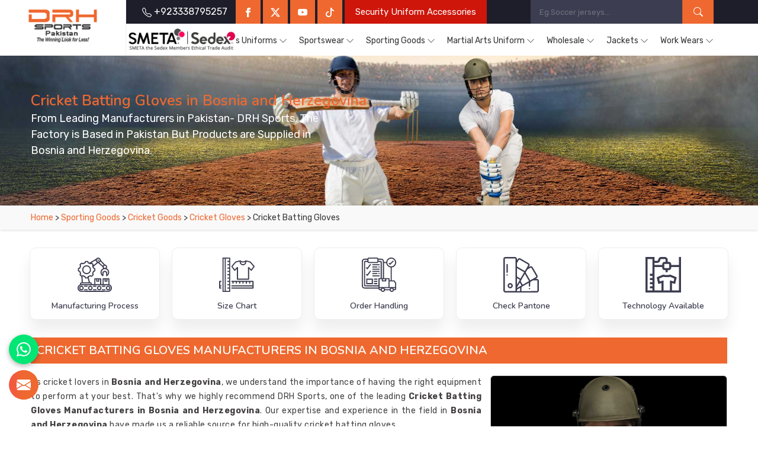

--- FILE ---
content_type: text/html; charset=UTF-8
request_url: https://www.drhsports.com/bosnia-and-herzegovina/cricket-batting-gloves.htm
body_size: 168989
content:
            <!DOCTYPE html>
      <html lang="en">

      <head>
        <meta http-equiv="Content-Type" content="text/html; charset=utf-8">
        <meta name="viewport" content="width=device-width, initial-scale=1">
                          <title>Cricket Batting Gloves in Bosnia and Herzegovina, Cricket Batting Gloves Manufacturers Suppliers Exporters Bosnia and Herzegovina</title>
                          <meta name="keywords" content="Cricket Batting Gloves Manufacturers in Bosnia and Herzegovina, Cricket Batting Gloves Suppliers in Bosnia and Herzegovina, Wholesale Cricket Batting Gloves in Bosnia and Herzegovina, Cricket Batting Gloves Exporters in Bosnia and Herzegovina, Cricket Batting Gloves in Bosnia and Herzegovina">
                          <meta name="description" content="Looking for Best Cricket Batting Gloves Manufacturers in Bosnia and Herzegovina? DRH Sports - Leading Suppliers and Exporters of Cricket Batting Gloves, Supplying Cricket Batting Gloves in Bosnia and Herzegovina at Factory Price. Call +923338795257.">
                      <meta name="robots" content="ALL">
<meta name="publisher" content="DRH Sports">
<meta name="author" content="DRH Sports">
<link rel="canonical" href="https://www.drhsports.com/bosnia-and-herzegovina/cricket-batting-gloves.htm">
<link rel="icon" href="https://www.drhsports.com/designer/images/favicon.ico" type="image/x-icon">
<link rel="preconnect" href="https://fonts.googleapis.com">
<link rel="preconnect" href="https://fonts.gstatic.com" crossorigin>

<link rel="preload" href="https://fonts.googleapis.com/css2?family=Nunito:ital,wght@0,200..1000;1,200..1000&family=Rubik:ital,wght@0,300..900;1,300..900&display=swap" as="style"
    onload="this.onload=null;this.rel='stylesheet'">
<noscript>
    <link rel="stylesheet" href="https://fonts.googleapis.com/css2?family=Nunito:ital,wght@0,200..1000;1,200..1000&family=Rubik:ital,wght@0,300..900;1,300..900&display=swap">
</noscript>


<link rel="preload" href="https://cdnjs.cloudflare.com/ajax/libs/bootstrap/5.1.3/css/bootstrap.min.css" as="style" onload="this.onload=null;this.rel='stylesheet'">
<noscript>
    <link rel="stylesheet" href="https://cdnjs.cloudflare.com/ajax/libs/bootstrap/5.1.3/css/bootstrap.min.css">
</noscript>
<link rel="preload" href="https://www.drhsports.com/designer/css/intlTelInput.css" as="style" onload="this.onload=null;this.rel='stylesheet'">
<noscript>
    <link rel="stylesheet" href="https://www.drhsports.com/designer/css/intlTelInput.css">
</noscript>
<link rel="preload" href="https://cdnjs.cloudflare.com/ajax/libs/animate.css/3.1.1/animate.min.css" as="style"
    onload="this.onload=null;this.rel='stylesheet'">
<noscript>
    <link rel="stylesheet" href="https://cdnjs.cloudflare.com/ajax/libs/animate.css/3.1.1/animate.min.css">
</noscript>
<link rel="preload" href="https://cdnjs.cloudflare.com/ajax/libs/OwlCarousel2/2.3.4/assets/owl.carousel.min.css" as="style" onload="this.onload=null;this.rel='stylesheet'">
<noscript>
    <link rel="stylesheet" href="https://cdnjs.cloudflare.com/ajax/libs/OwlCarousel2/2.3.4/assets/owl.carousel.min.css">
</noscript>
<link rel="preload" href="https://cdnjs.cloudflare.com/ajax/libs/fancybox/3.1.20/jquery.fancybox.min.css" as="style" onload="this.onload=null;this.rel='stylesheet'">
<noscript>
    <link rel="stylesheet" href="https://cdnjs.cloudflare.com/ajax/libs/fancybox/3.1.20/jquery.fancybox.min.css">
</noscript>

<link rel="stylesheet" fetchpriority="low" href="https://www.drhsports.com/designer/css/theme13.css">
<link rel="stylesheet" href="https://www.drhsports.com/designer/css/responsive3.css">
<script src="https://cdnjs.cloudflare.com/ajax/libs/jquery/2.1.4/jquery.min.js"></script>
<script src="https://unpkg.com/default-passive-events"></script>

<script>
    window.addEventListener('load', function() {
        // Detect if device is mobile
        const isMobile = /Mobi|Android|iPhone|iPad|iPod/i.test(navigator.userAgent);

        // Delay time based on device type
        const delay = isMobile ? 10000 : 5000; // 10s mobile, 5s desktop

        setTimeout(() => {
            const script = document.createElement('script');
            script.src = "https://www.google.com/recaptcha/api.js";
            script.async = true;
            script.defer = true;
            document.body.appendChild(script);
        }, delay);
    });
</script>

<!-- Google tag (gtag.js) -->
<script async src="https://www.googletagmanager.com/gtag/js?id=G-MT24S217F1"></script>
<script>
    window.dataLayer = window.dataLayer || [];

    function gtag() {
        dataLayer.push(arguments);
    }
    gtag('js', new Date());
    gtag('config', 'G-MT24S217F1');
</script>      <meta name="robots" content="ALL" > 
<meta name="publisher" content="DRH Sports" >
<meta name="author" content="DRH Sports" >
<link rel="canonical" href="https://www.drhsports.com/bosnia-and-herzegovina/cricket-batting-gloves.htm">      </head>

      <body>
        <a href="#" id="scroll-up" title="Go to Top"><svg xmlns="http://www.w3.org/2000/svg" width="16" height="16" fill="currentColor" viewBox="0 0 16 16">
        <path fill-rule="evenodd" d="M8 15a.5.5 0 0 0 .5-.5V2.707l3.146 3.147a.5.5 0 0 0 .708-.708l-4-4a.5.5 0 0 0-.708 0l-4 4a.5.5 0 1 0 .708.708L7.5 2.707V14.5a.5.5 0 0 0 .5.5z"></path>
    </svg></a>
<!-- Header-->
<header class="header">
    <div class="">
        <div class="row g-0">
            <div class="col-xxl-2 col-xl-2 col-lg-2 col-md-2 col-4">
                <div class="logo"><a href="https://www.drhsports.com" title="DRH Sports"><img src="https://www.drhsports.com/designer/images/logo.png" width="240" height="70" alt="DRH Sports" title="DRH Sports"></a></div>
            </div>
            <div class="col-xxl-10 col-xl-10 col-lg-10 col-md-10 col-12 pull-right">
                <div class="menu_wrapper">
                <div class="sedexMemberHead">
                        <img width="400" height="80" src="https://www.drhsports.com/designer/images/sedexLogo.png" loading="lazy" alt="Proud to be Sedex Member" title="Proud to be Sedex Member">
                    </div>

                    <div class="topbar">
                        <div class="row">
                            <div class="col-xxl-8 col-xl-8 col-lg-8 col-md-8 col-8 mobile_right">
                                <ul class="connect_option">
                                    <li><a class="login" href="tel:+923338795257" title="Call Us: +923338795257"><span><svg xmlns="http://www.w3.org/2000/svg" width="16" height="16" fill="currentColor" viewBox="0 0 16 16">
                                                    <path d="M3.654 1.328a.678.678 0 0 0-1.015-.063L1.605 2.3c-.483.484-.661 1.169-.45 1.77a17.568 17.568 0 0 0 4.168 6.608 17.569 17.569 0 0 0 6.608 4.168c.601.211 1.286.033 1.77-.45l1.034-1.034a.678.678 0 0 0-.063-1.015l-2.307-1.794a.678.678 0 0 0-.58-.122l-2.19.547a1.745 1.745 0 0 1-1.657-.459L5.482 8.062a1.745 1.745 0 0 1-.46-1.657l.548-2.19a.678.678 0 0 0-.122-.58L3.654 1.328zM1.884.511a1.745 1.745 0 0 1 2.612.163L6.29 2.98c.329.423.445.974.315 1.494l-.547 2.19a.678.678 0 0 0 .178.643l2.457 2.457a.678.678 0 0 0 .644.178l2.189-.547a1.745 1.745 0 0 1 1.494.315l2.306 1.794c.829.645.905 1.87.163 2.611l-1.034 1.034c-.74.74-1.846 1.065-2.877.702a18.634 18.634 0 0 1-7.01-4.42 18.634 18.634 0 0 1-4.42-7.009c-.362-1.03-.037-2.137.703-2.877L1.885.511z"></path>
                                                </svg> +923338795257</span></a></li>
                                    <!--<li class="hidden"><a>Custom T-shirts & More, Fast & Free Shipping, and All-Inclusive Pricing</a></li>-->
                                    <li class="hiddenXs"><a class="facebook" href="https://www.facebook.com/sportsuniform" target="_blank" title="Facebook"><svg xmlns="http://www.w3.org/2000/svg" width="16" height="16" fill="currentColor" viewBox="0 0 24 24">
                                                <path d="M9 8h-3v4h3v12h5v-12h3.642l.358-4h-4v-1.667c0-.955.192-1.333 1.115-1.333h2.885v-5h-3.808c-3.596 0-5.192 1.583-5.192 4.615v3.385z">
                                                </path>
                                            </svg></a></li>
                                    <li class="hiddenXs"><a class="twitter" href="https://twitter.com/DRHSportswears" target="_blank" title="Twitter"><svg xmlns="http://www.w3.org/2000/svg" width="16" height="16" fill="currentColor" class="bi bi-twitter-x" viewBox="0 0 16 16">
                                                <path d="M12.6.75h2.454l-5.36 6.142L16 15.25h-4.937l-3.867-5.07-4.425 5.07H.316l5.733-6.57L0 .75h5.063l3.495 4.633L12.601.75Zm-.86 13.028h1.36L4.323 2.145H2.865l8.875 11.633Z"></path>
                                            </svg></a></li>
                                    <li class="hiddenXs"><a class="youtube" href="https://www.youtube.com/channel/UCoX25DvEBDtYJSWKhrKbtyg" target="_blank" title="Twitter"><svg xmlns="http://www.w3.org/2000/svg" width="16" height="16" fill="currentColor" class="bi bi-youtube" viewBox="0 0 16 16">
                                                <path d="M8.051 1.999h.089c.822.003 4.987.033 6.11.335a2.01 2.01 0 0 1 1.415 1.42c.101.38.172.883.22 1.402l.01.104.022.26.008.104c.065.914.073 1.77.074 1.957v.075c-.001.194-.01 1.108-.082 2.06l-.008.105-.009.104c-.05.572-.124 1.14-.235 1.558a2.007 2.007 0 0 1-1.415 1.42c-1.16.312-5.569.334-6.18.335h-.142c-.309 0-1.587-.006-2.927-.052l-.17-.006-.087-.004-.171-.007-.171-.007c-1.11-.049-2.167-.128-2.654-.26a2.007 2.007 0 0 1-1.415-1.419c-.111-.417-.185-.986-.235-1.558L.09 9.82l-.008-.104A31.4 31.4 0 0 1 0 7.68v-.123c.002-.215.01-.958.064-1.778l.007-.103.003-.052.008-.104.022-.26.01-.104c.048-.519.119-1.023.22-1.402a2.007 2.007 0 0 1 1.415-1.42c.487-.13 1.544-.21 2.654-.26l.17-.007.172-.006.086-.003.171-.007A99.788 99.788 0 0 1 7.858 2h.193zM6.4 5.209v4.818l4.157-2.408L6.4 5.209z"></path>
                                            </svg></a></li>
                                    <li class="hiddenXs"><a class="tiktok" href="https://www.tiktok.com/@drh786" target="_blank" title="Tiktok"><svg xmlns="http://www.w3.org/2000/svg" width="16" height="16" fill="currentColor" viewBox="0 0 16 16">
                                                <path d="M9 0h1.98c.144.715.54 1.617 1.235 2.512C12.895 3.389 13.797 4 15 4v2c-1.753 0-3.07-.814-4-1.829V11a5 5 0 1 1-5-5v2a3 3 0 1 0 3 3V0Z" />
                                            </svg></a></li>

                                    <li class="hiddenXs"><a class="wanted blink" href="https://www.drh-export.com/" target="_blank" title="Distributors Wanted"><span>Security Uniform Accessories</span></a></li>
                                </ul>
                            </div>
                            <div class="col-xxl-4 col-xl-4 col-lg-4 col-md-4 col-sm-6 col-9 mobile_l">
                                <div class="search-bar-holder">
                                    <div class="search-bar">
                                        <form class="search-form" method="get" action="search.htm">
                                            <input class="form-control" type="text" name="keyword" placeholder="Eg.Soccer jerseys..." required>
                                            <button type="submit" class="search_btn"><svg xmlns="http://www.w3.org/2000/svg" width="16" height="16" fill="currentColor" class="bi bi-search" viewBox="0 0 16 16">
                                                    <path d="M11.742 10.344a6.5 6.5 0 1 0-1.397 1.398h-.001q.044.06.098.115l3.85 3.85a1 1 0 0 0 1.415-1.414l-3.85-3.85a1 1 0 0 0-.115-.1zM12 6.5a5.5 5.5 0 1 1-11 0 5.5 5.5 0 0 1 11 0" />
                                                </svg></button>
                                        </form>
                                    </div>
                                </div>
                            </div>
                        </div>
                    </div>
                    <div class="navigation">
                        <div class="navbar">
                            <button><span></span><span></span><span></span><span></span></button>
                        </div>
                        <div class="menu">
                            <ul class="nav">
                                <!--<li class="active"><a href="https://www.drhsports.com" title="Home"><i class="fa fa-home hidden-xs hidden-sm"></i> <span class="hiddenLg">Home</span></a> </li>-->
                                <li class="hiddenLg"><a href="https://www.drhsports.com/about.htm" title="About Us">About Us</a></li>

                                                                        <li class="cs-submenu"><a href="https://www.drhsports.com/bosnia-and-herzegovina/sports-uniforms.htm" title="Sports Uniforms Manufacturers">Sports Uniforms</a>
                                                                                            <ul class="cs-dropdown">
                                                                                                                <li><a href="https://www.drhsports.com/bosnia-and-herzegovina/american-football-uniforms.htm" title="American Football Uniforms Suppliers">American Football Uniforms</a></li>
                                                                                                                <li class="cs-submenu"><a href="https://www.drhsports.com/bosnia-and-herzegovina/afl-uniforms.htm" title="AFL Uniforms Suppliers">AFL Uniforms</a>
                                                                <ul class="cs-dropdown">
                                                                                                                                                <li><a href="https://www.drhsports.com/bosnia-and-herzegovina/afl-jersey.htm" title="AFL Jersey Suppliers">AFL Jersey</a></li>
                                                                                                                                                <li><a href="https://www.drhsports.com/bosnia-and-herzegovina/afl-shorts.htm" title="AFL Shorts Suppliers">AFL Shorts</a></li>
                                                                                                                                    </ul>
                                                            </li>
                                                                                                                    <li><a href="https://www.drhsports.com/bosnia-and-herzegovina/athletic-uniforms.htm" title="Athletic Uniforms Suppliers">Athletic Uniforms</a></li>
                                                                                                                <li class="cs-submenu"><a href="https://www.drhsports.com/bosnia-and-herzegovina/baseball-uniforms.htm" title="Baseball Uniforms Suppliers">Baseball Uniforms</a>
                                                                <ul class="cs-dropdown">
                                                                                                                                                <li><a href="https://www.drhsports.com/bosnia-and-herzegovina/baseball-caps.htm" title="Baseball Caps Suppliers">Baseball Caps</a></li>
                                                                                                                                                <li><a href="https://www.drhsports.com/bosnia-and-herzegovina/baseball-jersey.htm" title="Baseball Jersey Suppliers">Baseball Jersey</a></li>
                                                                                                                                                <li><a href="https://www.drhsports.com/bosnia-and-herzegovina/baseball-pants.htm" title="Baseball Pants Suppliers">Baseball Pants</a></li>
                                                                                                                                                <li><a href="https://www.drhsports.com/bosnia-and-herzegovina/baseball-shirts.htm" title="Baseball Shirts Suppliers">Baseball Shirts</a></li>
                                                                                                                                    </ul>
                                                            </li>
                                                                                                                    <li><a href="https://www.drhsports.com/bosnia-and-herzegovina/netball-uniforms.htm" title="Netball Uniforms Suppliers">Netball Uniforms</a></li>
                                                                                                                <li class="cs-submenu"><a href="https://www.drhsports.com/bosnia-and-herzegovina/cricket-uniforms.htm" title="Cricket Uniforms Suppliers">Cricket Uniforms</a>
                                                                <ul class="cs-dropdown">
                                                                                                                                                <li class="cs-submenu">
                                                                                <a href="https://www.drhsports.com/bosnia-and-herzegovina/cricket-pants.htm" title="Cricket Pants Suppliers">Cricket Pants</a>
                                                                                <ul class="cs-dropdown">
                                                                                                                                                                            <li><a href="https://www.drhsports.com/bosnia-and-herzegovina/cut-and-sew-cricket-pants.htm" title="Cut and Sew Cricket Pants Suppliers">Cut and Sew Cricket Pants</a></li>
                                                                                                                                                                            <li><a href="https://www.drhsports.com/bosnia-and-herzegovina/sublimation-cricket-pants.htm" title="Sublimation Cricket Pants Suppliers">Sublimation Cricket Pants</a></li>
                                                                                                                                                                    </ul>
                                                                            </li>
                                                                                                                                                    <li class="cs-submenu">
                                                                                <a href="https://www.drhsports.com/bosnia-and-herzegovina/cricket-shirts.htm" title="Cricket Shirts Suppliers">Cricket Shirts</a>
                                                                                <ul class="cs-dropdown">
                                                                                                                                                                            <li><a href="https://www.drhsports.com/bosnia-and-herzegovina/cut-and-sew-cricket-shirts.htm" title="Cut and Sew Cricket Shirts Suppliers">Cut and Sew Cricket Shirts</a></li>
                                                                                                                                                                            <li><a href="https://www.drhsports.com/bosnia-and-herzegovina/sublimation-cricket-shirts.htm" title="Sublimation Cricket Shirts Suppliers">Sublimation Cricket Shirts</a></li>
                                                                                                                                                                    </ul>
                                                                            </li>
                                                                                                                                                    <li><a href="https://www.drhsports.com/bosnia-and-herzegovina/cricket-shorts.htm" title="Cricket Shorts Suppliers">Cricket Shorts</a></li>
                                                                                                                                                <li><a href="https://www.drhsports.com/bosnia-and-herzegovina/cricket-trousers.htm" title="Cricket Trousers Suppliers">Cricket Trousers</a></li>
                                                                                                                                                <li><a href="https://www.drhsports.com/bosnia-and-herzegovina/cricket-vests.htm" title="Cricket Vests Suppliers">Cricket Vests</a></li>
                                                                                                                                    </ul>
                                                            </li>
                                                                                                                    <li><a href="https://www.drhsports.com/bosnia-and-herzegovina/rash-guards.htm" title="Rash Guards Suppliers">Rash Guards</a></li>
                                                                                                                <li class="cs-submenu"><a href="https://www.drhsports.com/bosnia-and-herzegovina/hockey-uniforms.htm" title="Hockey Uniforms Suppliers">Hockey Uniforms</a>
                                                                <ul class="cs-dropdown">
                                                                                                                                                <li><a href="https://www.drhsports.com/bosnia-and-herzegovina/hockey-jersey.htm" title="Hockey Jersey Suppliers">Hockey Jersey</a></li>
                                                                                                                                                <li><a href="https://www.drhsports.com/bosnia-and-herzegovina/hockey-shorts.htm" title="Hockey Shorts Suppliers">Hockey Shorts</a></li>
                                                                                                                                                <li><a href="https://www.drhsports.com/bosnia-and-herzegovina/ice-hockey-shorts.htm" title="Ice Hockey Shorts Suppliers">Ice Hockey Shorts</a></li>
                                                                                                                                                <li><a href="https://www.drhsports.com/bosnia-and-herzegovina/ice-hockey-socks.htm" title="Ice Hockey Socks Suppliers">Ice Hockey Socks</a></li>
                                                                                                                                    </ul>
                                                            </li>
                                                                                                                    <li><a href="https://www.drhsports.com/bosnia-and-herzegovina/running-uniforms.htm" title="Running Uniforms Suppliers">Running Uniforms</a></li>
                                                                                                                <li class="cs-submenu"><a href="https://www.drhsports.com/bosnia-and-herzegovina/basketball-uniforms.htm" title="Basketball Uniforms Suppliers">Basketball Uniforms</a>
                                                                <ul class="cs-dropdown">
                                                                                                                                                <li><a href="https://www.drhsports.com/bosnia-and-herzegovina/basketball-jersey.htm" title="Basketball Jersey Suppliers">Basketball Jersey</a></li>
                                                                                                                                                <li><a href="https://www.drhsports.com/bosnia-and-herzegovina/basketball-shorts.htm" title="Basketball Shorts Suppliers">Basketball Shorts</a></li>
                                                                                                                                                <li><a href="https://www.drhsports.com/bosnia-and-herzegovina/basketball-singlets.htm" title="Basketball Singlets Suppliers">Basketball Singlets</a></li>
                                                                                                                                    </ul>
                                                            </li>
                                                                                                                    <li><a href="https://www.drhsports.com/bosnia-and-herzegovina/softball-uniforms.htm" title="Softball Uniforms Suppliers">Softball Uniforms</a></li>
                                                                                                                <li><a href="https://www.drhsports.com/bosnia-and-herzegovina/sublimation-tracksuits.htm" title="Sublimation TrackSuits Suppliers">Sublimation TrackSuits</a></li>
                                                                                                                <li class="cs-submenu"><a href="https://www.drhsports.com/bosnia-and-herzegovina/rugby-uniforms.htm" title="Rugby Uniforms Suppliers">Rugby Uniforms</a>
                                                                <ul class="cs-dropdown">
                                                                                                                                                <li><a href="https://www.drhsports.com/bosnia-and-herzegovina/rugby-jersey.htm" title="Rugby Jersey Suppliers">Rugby Jersey</a></li>
                                                                                                                                                <li><a href="https://www.drhsports.com/bosnia-and-herzegovina/rugby-shorts.htm" title="Rugby Shorts Suppliers">Rugby Shorts</a></li>
                                                                                                                                    </ul>
                                                            </li>
                                                                                                                    <li class="cs-submenu"><a href="https://www.drhsports.com/bosnia-and-herzegovina/sublimation-compression.htm" title="Sublimation Compression Suppliers">Sublimation Compression</a>
                                                                <ul class="cs-dropdown">
                                                                                                                                                <li><a href="https://www.drhsports.com/bosnia-and-herzegovina/sublimation-tights.htm" title="Sublimation Tights Suppliers">Sublimation Tights</a></li>
                                                                                                                                                <li><a href="https://www.drhsports.com/bosnia-and-herzegovina/sublimation-leggings.htm" title="Sublimation Leggings Suppliers">Sublimation Leggings</a></li>
                                                                                                                                                <li><a href="https://www.drhsports.com/bosnia-and-herzegovina/sublimation-yoga-pants.htm" title="Sublimation Yoga Pants Suppliers">Sublimation Yoga Pants</a></li>
                                                                                                                                                <li><a href="https://www.drhsports.com/bosnia-and-herzegovina/sublimation-tights-shorts.htm" title="Sublimation Tights Shorts Suppliers">Sublimation Tights Shorts</a></li>
                                                                                                                                                <li><a href="https://www.drhsports.com/bosnia-and-herzegovina/sublimation-rash-guards.htm" title="Sublimation Rash Guards Suppliers">Sublimation Rash Guards</a></li>
                                                                                                                                                <li><a href="https://www.drhsports.com/bosnia-and-herzegovina/compression-shorts.htm" title="Compression Shorts Suppliers">Compression Shorts</a></li>
                                                                                                                                    </ul>
                                                            </li>
                                                                                                                    <li class="cs-submenu"><a href="https://www.drhsports.com/bosnia-and-herzegovina/volleyball-uniforms.htm" title="Volleyball Uniforms Suppliers">Volleyball Uniforms</a>
                                                                <ul class="cs-dropdown">
                                                                                                                                                <li class="cs-submenu">
                                                                                <a href="https://www.drhsports.com/bosnia-and-herzegovina/volleyball-jersey.htm" title="Volleyball Jersey Suppliers">Volleyball Jersey</a>
                                                                                <ul class="cs-dropdown">
                                                                                                                                                                            <li><a href="https://www.drhsports.com/bosnia-and-herzegovina/cut-and-sew-volleyball-jersey.htm" title="Cut and Sew Volleyball Jersey Suppliers">Cut and Sew Volleyball Jersey</a></li>
                                                                                                                                                                            <li><a href="https://www.drhsports.com/bosnia-and-herzegovina/sublimation-volleyball-jersey.htm" title="Sublimation Volleyball Jersey Suppliers">Sublimation Volleyball Jersey</a></li>
                                                                                                                                                                    </ul>
                                                                            </li>
                                                                                                                                        </ul>
                                                            </li>
                                                                                                                    <li class="cs-submenu"><a href="https://www.drhsports.com/bosnia-and-herzegovina/tennis-uniforms.htm" title="Tennis Uniforms Suppliers">Tennis Uniforms</a>
                                                                <ul class="cs-dropdown">
                                                                                                                                                <li class="cs-submenu">
                                                                                <a href="https://www.drhsports.com/bosnia-and-herzegovina/tennis-jersey.htm" title="Tennis Jersey Suppliers">Tennis Jersey</a>
                                                                                <ul class="cs-dropdown">
                                                                                                                                                                            <li><a href="https://www.drhsports.com/bosnia-and-herzegovina/cut-and-sew-tennis-jersey.htm" title="Cut and Sew Tennis Jersey Suppliers">Cut and Sew Tennis Jersey</a></li>
                                                                                                                                                                            <li><a href="https://www.drhsports.com/bosnia-and-herzegovina/sublimation-tennis-jersey.htm" title="Sublimation Tennis Jersey Suppliers">Sublimation Tennis Jersey</a></li>
                                                                                                                                                                    </ul>
                                                                            </li>
                                                                                                                                                    <li><a href="https://www.drhsports.com/bosnia-and-herzegovina/tennis-shorts.htm" title="Tennis Shorts Suppliers">Tennis Shorts</a></li>
                                                                                                                                                <li><a href="https://www.drhsports.com/bosnia-and-herzegovina/tennis-skirts.htm" title="Tennis Skirts Suppliers">Tennis Skirts</a></li>
                                                                                                                                                <li><a href="https://www.drhsports.com/bosnia-and-herzegovina/tennis-tops.htm" title="Tennis Tops Suppliers">Tennis Tops</a></li>
                                                                                                                                    </ul>
                                                            </li>
                                                                                                                    <li class="cs-submenu"><a href="https://www.drhsports.com/bosnia-and-herzegovina/soccer-uniforms.htm" title="Soccer Uniforms Suppliers">Soccer Uniforms</a>
                                                                <ul class="cs-dropdown">
                                                                                                                                                <li class="cs-submenu">
                                                                                <a href="https://www.drhsports.com/bosnia-and-herzegovina/goalie-uniforms.htm" title="Goalie Uniforms Suppliers">Goalie Uniforms</a>
                                                                                <ul class="cs-dropdown">
                                                                                                                                                                            <li><a href="https://www.drhsports.com/bosnia-and-herzegovina/goalie-shirts.htm" title="Goalie Shirts Suppliers">Goalie Shirts</a></li>
                                                                                                                                                                            <li><a href="https://www.drhsports.com/bosnia-and-herzegovina/goalie-shorts.htm" title="Goalie Shorts Suppliers">Goalie Shorts</a></li>
                                                                                                                                                                    </ul>
                                                                            </li>
                                                                                                                                                    <li class="cs-submenu">
                                                                                <a href="https://www.drhsports.com/bosnia-and-herzegovina/soccer-jersey.htm" title="Soccer Jersey Suppliers">Soccer Jersey</a>
                                                                                <ul class="cs-dropdown">
                                                                                                                                                                            <li><a href="https://www.drhsports.com/bosnia-and-herzegovina/cut-and-sew-soccer-jersey.htm" title="Cut and Sew Soccer Jersey Suppliers">Cut and Sew Soccer Jersey</a></li>
                                                                                                                                                                            <li><a href="https://www.drhsports.com/bosnia-and-herzegovina/sublimation-soccer-jersey.htm" title="Sublimation Soccer Jersey Suppliers">Sublimation Soccer Jersey</a></li>
                                                                                                                                                                    </ul>
                                                                            </li>
                                                                                                                                                    <li><a href="https://www.drhsports.com/bosnia-and-herzegovina/soccer-shorts.htm" title="Soccer Shorts Suppliers">Soccer Shorts</a></li>
                                                                                                                                    </ul>
                                                            </li>
                                                                                                                    <li><a href="https://www.drhsports.com/bosnia-and-herzegovina/rowing-uniform.htm" title="Rowing Uniform Suppliers">Rowing Uniform</a></li>
                                                                                                                <li><a href="https://www.drhsports.com/bosnia-and-herzegovina/fight-shorts.htm" title="Fight Shorts Suppliers">Fight Shorts</a></li>
                                                                                                                <li><a href="https://www.drhsports.com/bosnia-and-herzegovina/sports-socks.htm" title="Sports Socks Suppliers">Sports Socks</a></li>
                                                                                                                <li><a href="https://www.drhsports.com/bosnia-and-herzegovina/flannel-pants.htm" title="Flannel Pants Suppliers">Flannel Pants</a></li>
                                                                                                                <li><a href="https://www.drhsports.com/bosnia-and-herzegovina/flannel-shirts.htm" title="Flannel Shirts Suppliers">Flannel Shirts</a></li>
                                                                                                                <li><a href="https://www.drhsports.com/bosnia-and-herzegovina/sublimation-socks.htm" title="Sublimation Socks Suppliers">Sublimation Socks</a></li>
                                                                                                                <li class="cs-submenu"><a href="https://www.drhsports.com/bosnia-and-herzegovina/school-uniforms.htm" title="School Uniforms Suppliers">School Uniforms</a>
                                                                <ul class="cs-dropdown">
                                                                                                                                                <li><a href="https://www.drhsports.com/bosnia-and-herzegovina/custom-school-sports-uniforms.htm" title="Custom School Sports Uniforms Suppliers">Custom School Sports Uniforms</a></li>
                                                                                                                                    </ul>
                                                            </li>
                                                                                                        </ul>
                                                                                    </li>
                                                                            <li class="cs-submenu"><a href="https://www.drhsports.com/bosnia-and-herzegovina/sportswear.htm" title="Sportswear Manufacturers">Sportswear</a>
                                                                                            <ul class="cs-dropdown">
                                                                                                                <li><a href="https://www.drhsports.com/bosnia-and-herzegovina/caps-hats.htm" title="Caps Hats Suppliers">Caps Hats</a></li>
                                                                                                                <li class="cs-submenu"><a href="https://www.drhsports.com/bosnia-and-herzegovina/fleece-hoodies-cut-and-sew.htm" title="Fleece Hoodies Cut and Sew Suppliers">Fleece Hoodies Cut and Sew</a>
                                                                <ul class="cs-dropdown">
                                                                                                                                                <li><a href="https://www.drhsports.com/bosnia-and-herzegovina/sublimation-fleece-hoodies.htm" title="Sublimation Fleece Hoodies Suppliers">Sublimation Fleece Hoodies</a></li>
                                                                                                                                    </ul>
                                                            </li>
                                                                                                                    <li class="cs-submenu"><a href="https://www.drhsports.com/bosnia-and-herzegovina/promotional-products.htm" title="Promotional Products Suppliers">Promotional Products</a>
                                                                <ul class="cs-dropdown">
                                                                                                                                                <li><a href="https://www.drhsports.com/bosnia-and-herzegovina/promotional-t-shirts.htm" title="Promotional T Shirts Suppliers">Promotional T Shirts</a></li>
                                                                                                                                                <li><a href="https://www.drhsports.com/bosnia-and-herzegovina/promotional-shorts.htm" title="Promotional Shorts Suppliers">Promotional Shorts</a></li>
                                                                                                                                                <li><a href="https://www.drhsports.com/bosnia-and-herzegovina/promotional-bibs.htm" title="Promotional Bibs Suppliers">Promotional Bibs</a></li>
                                                                                                                                                <li><a href="https://www.drhsports.com/bosnia-and-herzegovina/promotional-bags.htm" title="Promotional Bags Suppliers">Promotional Bags</a></li>
                                                                                                                                                <li><a href="https://www.drhsports.com/bosnia-and-herzegovina/promotional-caps.htm" title="Promotional Caps Suppliers">Promotional Caps</a></li>
                                                                                                                                                <li><a href="https://www.drhsports.com/bosnia-and-herzegovina/promotional-hats.htm" title="Promotional Hats Suppliers">Promotional Hats</a></li>
                                                                                                                                                <li><a href="https://www.drhsports.com/bosnia-and-herzegovina/promotional-tracksuits.htm" title="Promotional Tracksuits Suppliers">Promotional Tracksuits</a></li>
                                                                                                                                                <li><a href="https://www.drhsports.com/bosnia-and-herzegovina/promotional-fleece-hoodies.htm" title="Promotional Fleece Hoodies Suppliers">Promotional Fleece Hoodies</a></li>
                                                                                                                                                <li><a href="https://www.drhsports.com/bosnia-and-herzegovina/promotional-sweatshirts.htm" title="Promotional Sweatshirts Suppliers">Promotional Sweatshirts</a></li>
                                                                                                                                    </ul>
                                                            </li>
                                                                                                                    <li><a href="https://www.drhsports.com/bosnia-and-herzegovina/polo-shirts.htm" title="Polo Shirts Suppliers">Polo Shirts</a></li>
                                                                                                                <li><a href="https://www.drhsports.com/bosnia-and-herzegovina/rain-jackets.htm" title="Rain Jackets Suppliers">Rain Jackets</a></li>
                                                                                                                <li><a href="https://www.drhsports.com/bosnia-and-herzegovina/singlets.htm" title="Singlets Suppliers">Singlets</a></li>
                                                                                                                <li><a href="https://www.drhsports.com/bosnia-and-herzegovina/sports-bags.htm" title="Sports Bags Suppliers">Sports Bags</a></li>
                                                                                                                <li><a href="https://www.drhsports.com/bosnia-and-herzegovina/t-shirts.htm" title="T Shirts Suppliers">T Shirts</a></li>
                                                                                                                <li><a href="https://www.drhsports.com/bosnia-and-herzegovina/tracksuits.htm" title="Tracksuits Suppliers">Tracksuits</a></li>
                                                                                                                <li><a href="https://www.drhsports.com/bosnia-and-herzegovina/training-bibs.htm" title="Training Bibs Suppliers">Training Bibs</a></li>
                                                                                                                <li><a href="https://www.drhsports.com/bosnia-and-herzegovina/winter-jackets.htm" title="Winter Jackets Suppliers">Winter Jackets</a></li>
                                                                                                                <li><a href="https://www.drhsports.com/bosnia-and-herzegovina/leisure-jackets.htm" title="Leisure Jackets Suppliers">Leisure Jackets</a></li>
                                                                                                                <li><a href="https://www.drhsports.com/bosnia-and-herzegovina/training-shorts.htm" title="Training Shorts Suppliers">Training Shorts</a></li>
                                                                                                                <li><a href="https://www.drhsports.com/bosnia-and-herzegovina/under-sportswear.htm" title="Under Sportswear Suppliers">Under Sportswear</a></li>
                                                                                                                <li><a href="https://www.drhsports.com/bosnia-and-herzegovina/leggings.htm" title="Leggings Suppliers">Leggings</a></li>
                                                                                                                <li><a href="https://www.drhsports.com/bosnia-and-herzegovina/swim-wear.htm" title="Swim Wear Suppliers">Swim Wear</a></li>
                                                                                                                <li><a href="https://www.drhsports.com/bosnia-and-herzegovina/fishing-shirts.htm" title="Fishing Shirts Suppliers">Fishing Shirts</a></li>
                                                                                                                <li><a href="https://www.drhsports.com/bosnia-and-herzegovina/sports-bra.htm" title="Sports Bra Suppliers">Sports Bra</a></li>
                                                                                                    </ul>
                                                                                    </li>
                                                                            <li class="cs-submenu"><a href="https://www.drhsports.com/bosnia-and-herzegovina/sporting-goods.htm" title="Sporting Goods Manufacturers">Sporting Goods</a>
                                                                                            <ul class="cs-dropdown">
                                                                                                                <li class="cs-submenu"><a href="https://www.drhsports.com/bosnia-and-herzegovina/cricket-goods.htm" title="Cricket Goods Suppliers">Cricket Goods</a>
                                                                <ul class="cs-dropdown">
                                                                                                                                                <li><a href="https://www.drhsports.com/bosnia-and-herzegovina/abdominal-guard.htm" title="Abdominal Guard Suppliers">Abdominal Guard</a></li>
                                                                                                                                                <li><a href="https://www.drhsports.com/bosnia-and-herzegovina/beach-cricket-set.htm" title="Beach Cricket Set Suppliers">Beach Cricket Set</a></li>
                                                                                                                                                <li><a href="https://www.drhsports.com/bosnia-and-herzegovina/cricket-balls.htm" title="Cricket Balls Suppliers">Cricket Balls</a></li>
                                                                                                                                                <li><a href="https://www.drhsports.com/bosnia-and-herzegovina/cricket-bats.htm" title="Cricket Bats Suppliers">Cricket Bats</a></li>
                                                                                                                                                <li class="cs-submenu">
                                                                                <a href="https://www.drhsports.com/bosnia-and-herzegovina/cricket-gloves.htm" title="Cricket Gloves Suppliers">Cricket Gloves</a>
                                                                                <ul class="cs-dropdown">
                                                                                                                                                                            <li><a href="https://www.drhsports.com/bosnia-and-herzegovina/cricket-batting-gloves.htm" title="Cricket Batting Gloves Suppliers">Cricket Batting Gloves</a></li>
                                                                                                                                                                            <li><a href="https://www.drhsports.com/bosnia-and-herzegovina/junior-cricket-gloves.htm" title="Junior Cricket Gloves Suppliers">Junior Cricket Gloves</a></li>
                                                                                                                                                                            <li><a href="https://www.drhsports.com/bosnia-and-herzegovina/wicket-keeping-gloves.htm" title="Wicket Keeping Gloves Suppliers">Wicket Keeping Gloves</a></li>
                                                                                                                                                                    </ul>
                                                                            </li>
                                                                                                                                                    <li><a href="https://www.drhsports.com/bosnia-and-herzegovina/cricket-helmet.htm" title="Cricket Helmet Suppliers">Cricket Helmet</a></li>
                                                                                                                                                <li><a href="https://www.drhsports.com/bosnia-and-herzegovina/cricket-pads.htm" title="Cricket Pads Suppliers">Cricket Pads</a></li>
                                                                                                                                    </ul>
                                                            </li>
                                                                                                                    <li><a href="https://www.drhsports.com/bosnia-and-herzegovina/hockey-sticks.htm" title="Hockey Sticks Suppliers">Hockey Sticks</a></li>
                                                                                                                <li class="cs-submenu"><a href="https://www.drhsports.com/bosnia-and-herzegovina/sports-balls.htm" title="Sports Balls Suppliers">Sports Balls</a>
                                                                <ul class="cs-dropdown">
                                                                                                                                                <li><a href="https://www.drhsports.com/bosnia-and-herzegovina/afl-ball.htm" title="AFL Ball Suppliers">AFL Ball</a></li>
                                                                                                                                                <li><a href="https://www.drhsports.com/bosnia-and-herzegovina/basketballs.htm" title="Basketballs Suppliers">Basketballs</a></li>
                                                                                                                                                <li><a href="https://www.drhsports.com/bosnia-and-herzegovina/match-ball.htm" title="Match Ball Suppliers">Match Ball</a></li>
                                                                                                                                                <li><a href="https://www.drhsports.com/bosnia-and-herzegovina/mini-ball.htm" title="Mini Ball Suppliers">Mini Ball</a></li>
                                                                                                                                                <li><a href="https://www.drhsports.com/bosnia-and-herzegovina/promo-footballs.htm" title="Promo Footballs Suppliers">Promo Footballs</a></li>
                                                                                                                                                <li><a href="https://www.drhsports.com/bosnia-and-herzegovina/sala-ball.htm" title="Sala Ball Suppliers">Sala Ball</a></li>
                                                                                                                                                <li><a href="https://www.drhsports.com/bosnia-and-herzegovina/training-ball.htm" title="Training Ball Suppliers">Training Ball</a></li>
                                                                                                                                                <li><a href="https://www.drhsports.com/bosnia-and-herzegovina/volleyballs.htm" title="Volleyballs Suppliers">Volleyballs</a></li>
                                                                                                                                    </ul>
                                                            </li>
                                                                                                        </ul>
                                                                                    </li>
                                                                            <li class="cs-submenu"><a href="https://www.drhsports.com/bosnia-and-herzegovina/martial-arts-uniform.htm" title="Martial Arts Uniform Manufacturers">Martial Arts Uniform</a>
                                                                                            <ul class="cs-dropdown">
                                                                                                                <li><a href="https://www.drhsports.com/bosnia-and-herzegovina/karate-uniform.htm" title="Karate Uniform Suppliers">Karate Uniform</a></li>
                                                                                                                <li><a href="https://www.drhsports.com/bosnia-and-herzegovina/karate-belt.htm" title="Karate Belt Suppliers">Karate Belt</a></li>
                                                                                                                <li><a href="https://www.drhsports.com/bosnia-and-herzegovina/taekwondo-uniform.htm" title="Taekwondo Uniform Suppliers">Taekwondo Uniform</a></li>
                                                                                                                <li><a href="https://www.drhsports.com/bosnia-and-herzegovina/judo-uniform.htm" title="Judo Uniform Suppliers">Judo Uniform</a></li>
                                                                                                                <li><a href="https://www.drhsports.com/bosnia-and-herzegovina/ju-jutsu-uniforms.htm" title="Ju Jutsu Uniforms Suppliers">Ju Jutsu Uniforms</a></li>
                                                                                                                <li><a href="https://www.drhsports.com/bosnia-and-herzegovina/kick-boxing-uniforms.htm" title="Kick Boxing Uniforms Suppliers">Kick Boxing Uniforms</a></li>
                                                                                                                <li><a href="https://www.drhsports.com/bosnia-and-herzegovina/cargo-pants.htm" title="Cargo Pants Suppliers">Cargo Pants</a></li>
                                                                                                                <li><a href="https://www.drhsports.com/bosnia-and-herzegovina/hapkido-uniforms.htm" title="Hapkido Uniforms Suppliers">Hapkido Uniforms</a></li>
                                                                                                    </ul>
                                                                                    </li>
                                                                            <li class="cs-submenu"><a href="https://www.drhsports.com/bosnia-and-herzegovina/wholesale-sportswear.htm" title="Wholesale Sportswear Manufacturers">Wholesale</a>
                                                                                            <ul class="cs-dropdown">
                                                                                                                <li><a href="https://www.drhsports.com/bosnia-and-herzegovina/wholesale-fleece-hoodies.htm" title="Wholesale Fleece Hoodies Suppliers">Wholesale Fleece Hoodies</a></li>
                                                                                                                <li><a href="https://www.drhsports.com/bosnia-and-herzegovina/wholesale-fleece-sweatshirts.htm" title="Wholesale Fleece SweatShirts Suppliers">Wholesale Fleece SweatShirts</a></li>
                                                                                                                <li><a href="https://www.drhsports.com/bosnia-and-herzegovina/wholesale-fleece-v-neck-t-shirts.htm" title="Wholesale Fleece V Neck T Shirts Suppliers">Wholesale Fleece V Neck T Shirts</a></li>
                                                                                                                <li><a href="https://www.drhsports.com/bosnia-and-herzegovina/wholesale-polo-shirts.htm" title="Wholesale Polo Shirts Suppliers">Wholesale Polo Shirts</a></li>
                                                                                                                <li><a href="https://www.drhsports.com/bosnia-and-herzegovina/wholesale-soccer-shorts.htm" title="Wholesale Soccer Shorts Suppliers">Wholesale Soccer Shorts</a></li>
                                                                                                                <li><a href="https://www.drhsports.com/bosnia-and-herzegovina/wholesale-tee-shirts.htm" title="Wholesale Tee Shirts Suppliers">Wholesale Tee Shirts</a></li>
                                                                                                                <li><a href="https://www.drhsports.com/bosnia-and-herzegovina/wholesale-tracksuits.htm" title="Wholesale Tracksuits Suppliers">Wholesale Tracksuits</a></li>
                                                                                                                <li class="cs-submenu"><a href="https://www.drhsports.com/bosnia-and-herzegovina/wholesale-tie-dye-clothes.htm" title="Wholesale Tie Dye Clothes Suppliers">Wholesale Tie Dye Clothes</a>
                                                                <ul class="cs-dropdown">
                                                                                                                                                <li><a href="https://www.drhsports.com/bosnia-and-herzegovina/tie-dye-hoodies.htm" title="Tie Dye Hoodies Suppliers">Tie Dye Hoodies</a></li>
                                                                                                                                                <li><a href="https://www.drhsports.com/bosnia-and-herzegovina/tie-dye-sweatshirt.htm" title="Tie Dye Sweatshirt Suppliers">Tie Dye Sweatshirt</a></li>
                                                                                                                                                <li><a href="https://www.drhsports.com/bosnia-and-herzegovina/tie-dye-fleece-pants.htm" title="Tie Dye Fleece Pants Suppliers">Tie Dye Fleece Pants</a></li>
                                                                                                                                                <li><a href="https://www.drhsports.com/bosnia-and-herzegovina/tie-dye-leggings.htm" title="Tie Dye Leggings Suppliers">Tie Dye Leggings</a></li>
                                                                                                                                                <li><a href="https://www.drhsports.com/bosnia-and-herzegovina/tie-dye-bra.htm" title="Tie Dye Bra Suppliers">Tie Dye Bra</a></li>
                                                                                                                                                <li><a href="https://www.drhsports.com/bosnia-and-herzegovina/tie-dye-shorts.htm" title="Tie Dye Shorts Suppliers">Tie Dye Shorts</a></li>
                                                                                                                                                <li><a href="https://www.drhsports.com/bosnia-and-herzegovina/tie-dye-tshirts.htm" title="Tie Dye TShirts Suppliers">Tie Dye TShirts</a></li>
                                                                                                                                                <li><a href="https://www.drhsports.com/bosnia-and-herzegovina/tie-dye-singlets.htm" title="Tie Dye Singlets Suppliers">Tie Dye Singlets</a></li>
                                                                                                                                                <li><a href="https://www.drhsports.com/bosnia-and-herzegovina/tie-dye-jerseys.htm" title="Tie Dye Jerseys Suppliers">Tie Dye Jerseys</a></li>
                                                                                                                                                <li><a href="https://www.drhsports.com/bosnia-and-herzegovina/tie-dye-polo-shirts.htm" title="Tie Dye Polo Shirts Suppliers">Tie Dye Polo Shirts</a></li>
                                                                                                                                                <li><a href="https://www.drhsports.com/bosnia-and-herzegovina/tie-dye-joggers.htm" title="Tie Dye Joggers Suppliers">Tie Dye Joggers</a></li>
                                                                                                                                                <li><a href="https://www.drhsports.com/bosnia-and-herzegovina/tie-dye-tops.htm" title="Tie Dye Tops Suppliers">Tie Dye Tops</a></li>
                                                                                                                                                <li><a href="https://www.drhsports.com/bosnia-and-herzegovina/tie-dye-crop-top.htm" title="Tie Dye Crop Top Suppliers">Tie Dye Crop Top</a></li>
                                                                                                                                    </ul>
                                                            </li>
                                                                                                        </ul>
                                                                                    </li>
                                                                            <li class="cs-submenu"><a href="https://www.drhsports.com/bosnia-and-herzegovina/jackets.htm" title="Jackets Manufacturers">Jackets</a>
                                                                                            <ul class="cs-dropdown">
                                                                                                                <li><a href="https://www.drhsports.com/bosnia-and-herzegovina/leather-jackets.htm" title="Leather Jackets Suppliers">Leather Jackets</a></li>
                                                                                                                <li><a href="https://www.drhsports.com/bosnia-and-herzegovina/leather-vest.htm" title="Leather Vest Suppliers">Leather Vest</a></li>
                                                                                                                <li><a href="https://www.drhsports.com/bosnia-and-herzegovina/textile-jackets.htm" title="Textile Jackets Suppliers">Textile Jackets</a></li>
                                                                                                                <li><a href="https://www.drhsports.com/bosnia-and-herzegovina/softshell-jackets.htm" title="Softshell Jackets Suppliers">Softshell Jackets</a></li>
                                                                                                                <li><a href="https://www.drhsports.com/bosnia-and-herzegovina/sports-jackets.htm" title="Sports Jackets Suppliers">Sports Jackets</a></li>
                                                                                                                <li><a href="https://www.drhsports.com/bosnia-and-herzegovina/varsity-jackets.htm" title="Varsity Jackets Suppliers">Varsity Jackets</a></li>
                                                                                                    </ul>
                                                                                    </li>
                                                                            <li class="cs-submenu"><a href="https://www.drhsports.com/bosnia-and-herzegovina/work-wears.htm" title="Work Wears Manufacturers">Work Wears</a>
                                                                                            <ul class="cs-dropdown">
                                                                                                                <li><a href="https://www.drhsports.com/bosnia-and-herzegovina/working-overall.htm" title="Working Overall Suppliers">Working Overall</a></li>
                                                                                                                <li><a href="https://www.drhsports.com/bosnia-and-herzegovina/working-pants.htm" title="Working Pants Suppliers">Working Pants</a></li>
                                                                                                                <li><a href="https://www.drhsports.com/bosnia-and-herzegovina/working-vest.htm" title="Working Vest Suppliers">Working Vest</a></li>
                                                                                                                <li><a href="https://www.drhsports.com/bosnia-and-herzegovina/dust-coat.htm" title="Dust Coat Suppliers">Dust Coat</a></li>
                                                                                                                <li><a href="https://www.drhsports.com/bosnia-and-herzegovina/working-jackets.htm" title="Working Jackets Suppliers">Working Jackets</a></li>
                                                                                                    </ul>
                                                                                    </li>
                                                                            <li><a href="https://www.drhsports.com/bosnia-and-herzegovina/face-mask.htm" title="Face Mask Manufacturers">Face Mask</a></li>
                                                                <li class="hiddenLg"><a href="https://www.drhsports.com/contact-us.htm" title="Contact Us">Contact Us</a></li>

                            </ul>
                        </div>
                    </div>
                </div>
            </div>
        </div>
    </div>
</header>        <section class="inner_banner_1">
                      <img class="img-responsive" src="https://www.drhsports.com/uploaded_files/category-banners/Cricket-Batting-Gloves17.jpg" alt="Cricket Batting Gloves Manufacturers in Bosnia and Herzegovina" title="Cricket Batting Gloves Manufacturers in Bosnia and Herzegovina">
                    <div class="banner_bg">
            <div class="container subContainer">
              <h1 class="section-title">Cricket Batting Gloves in Bosnia and Herzegovina</h1>
              <div class="cat_title2">From Leading Manufacturers in Pakistan- DRH Sports. The Factory is Based in Pakistan But Products are Supplied in Bosnia and Herzegovina.</div>
            </div>
          </div>
        </section>
        <div class="breadcrumbs">
          <div class="container">
            <a href="https://www.drhsports.com" title="Home">Home</a>
            >
            <a href="https://www.drhsports.com/bosnia-and-herzegovina/sporting-goods.htm" title="Custom Sporting Goods Bosnia and Herzegovina">
              Sporting Goods            </a>
                    >
          <a href="https://www.drhsports.com/bosnia-and-herzegovina/cricket-goods.htm" title="Custom Cricket Goods Bosnia and Herzegovina">
            Cricket Goods          </a>
                >
        <a href="https://www.drhsports.com/bosnia-and-herzegovina/cricket-gloves.htm" title="Custom Cricket Gloves Bosnia and Herzegovina">
          Cricket Gloves        </a>
            >
      Cricket Batting Gloves          </div>
        </div>

        <div class="technology_icon">
                <div class="container">
                    <div class="row">

                    <div class="col-lg-3-1">
					<a href="https://www.drhsports.com/manufacturing-process.htm" title="Manufacturing Process">
						<div class="technology_item">
							<svg xmlns="http://www.w3.org/2000/svg" width="512.000000pt" height="512.000000pt" viewBox="0 0 512.000000 512.000000" preserveAspectRatio="xMidYMid meet">
								<g transform="translate(0.000000,512.000000) scale(0.100000,-0.100000)" fill="currentColor" stroke="none">
									<path d="M2950 5012 c-74 -25 -129 -61 -176 -116 -31 -36 -131 -100 -504 -321 l-465 -277 -58 18 c-31 9 -61 22 -65 28 -5 6 -21 45 -36 86 -43 113 -35 110 -258 110 -104 0 -198 -4 -208 -10 -10 -5 -34 -51 -54 -104 -34 -88 -39 -95 -69 -101 -18 -4 -71 -25 -120 -48 l-87 -40 -83 37 c-125 55 -120 57 -274 -97 -155 -154 -153 -150 -96 -276 l36 -81 -28 -58 c-16 -31 -39 -86 -51 -121 l-22 -64 -92 -35 c-122 -47 -122 -47 -118 -278 3 -150 5 -176 21 -191 10 -10 56 -34 104 -53 l86 -35 19 -54 c10 -30 32 -84 48 -121 l31 -66 -35 -81 c-20 -45 -36 -94 -36 -109 0 -23 26 -55 138 -166 l138 -139 18 -297 c9 -163 20 -336 23 -383 l6 -86 -49 -7 c-66 -9 -122 -42 -159 -94 -27 -39 -30 -53 -34 -128 l-3 -85 -61 -30 c-206 -104 -328 -352 -288 -585 35 -203 182 -369 391 -440 53 -18 127 -19 2080 -19 1953 0 2027 1 2080 19 95 32 171 79 237 144 182 182 213 474 74 691 -46 71 -146 161 -216 195 l-60 28 3 418 2 418 -26 21 c-26 21 -35 21 -476 21 l-449 0 -24 -25 -25 -24 0 -396 0 -395 -95 0 -95 0 0 399 0 400 -26 20 c-26 21 -37 21 -476 21 l-449 0 -24 -25 -25 -24 0 -396 0 -395 -175 0 -175 0 0 38 c0 62 -20 112 -62 158 -42 46 -80 63 -162 73 l-51 6 -96 362 c-52 200 -93 367 -89 372 3 5 39 22 80 37 41 14 95 37 120 49 l45 23 89 -40 c57 -25 96 -36 110 -32 27 8 275 251 287 282 7 19 1 43 -30 116 l-39 92 29 60 c15 32 38 87 49 120 l21 61 85 33 c126 49 124 46 124 264 0 146 -3 186 -15 203 -9 12 -51 35 -98 53 -45 18 -86 35 -90 40 -5 4 -19 38 -32 74 l-23 67 246 206 c136 114 280 235 321 270 l74 62 66 -58 c36 -32 183 -160 326 -285 249 -218 260 -229 266 -270 7 -44 51 -140 70 -151 6 -4 -13 -21 -45 -39 -208 -115 -329 -318 -329 -551 0 -199 92 -388 245 -500 68 -51 99 -62 137 -49 46 17 51 41 51 285 l0 227 90 51 c49 28 93 51 97 51 3 0 48 -24 100 -53 l93 -52 0 -238 0 -238 25 -24 c33 -34 62 -31 131 13 331 215 382 684 104 962 -41 42 -102 91 -136 110 l-61 35 28 43 c54 86 63 210 21 305 -42 95 -145 175 -249 192 -38 6 -59 26 -334 322 -291 312 -294 316 -305 373 -36 176 -172 295 -346 306 -54 3 -88 -1 -128 -14z m174 -154 c23 -7 59 -30 83 -54 68 -68 81 -154 37 -243 -98 -197 -395 -127 -395 94 0 65 18 110 64 153 59 56 131 73 211 50z m-434 -253 c0 -35 34 -120 67 -168 15 -21 47 -54 71 -72 l43 -33 -218 -183 c-120 -100 -228 -191 -240 -201 l-21 -20 14 41 c9 27 11 48 5 63 -5 13 -67 80 -138 151 -85 83 -126 130 -119 136 6 4 112 68 236 141 124 73 239 141 255 151 39 25 45 24 45 -6z m938 -385 l219 -235 -36 -28 c-19 -15 -44 -41 -56 -58 -11 -16 -25 -28 -30 -27 -6 2 -124 102 -262 223 l-250 219 41 26 c43 28 126 115 126 134 0 13 -14 27 248 -254z m-2103 81 c18 -47 42 -89 52 -95 10 -6 55 -22 100 -37 45 -15 111 -43 148 -63 36 -20 77 -36 91 -36 14 0 56 14 94 30 38 17 72 30 77 30 5 0 41 -33 80 -72 l72 -73 -34 -78 c-19 -43 -35 -84 -35 -93 0 -8 20 -54 44 -102 24 -48 53 -117 65 -155 11 -37 25 -75 30 -85 6 -11 49 -34 96 -52 l86 -33 -3 -106 -3 -105 -75 -29 c-41 -15 -82 -35 -90 -42 -9 -8 -27 -49 -40 -91 -13 -42 -43 -115 -67 -161 -23 -47 -43 -92 -43 -100 0 -8 16 -52 35 -96 l35 -81 -73 -74 -73 -73 -81 35 c-45 20 -88 36 -96 36 -9 0 -48 -18 -89 -39 -40 -22 -111 -51 -158 -66 -47 -15 -93 -35 -102 -44 -9 -9 -30 -50 -45 -91 l-29 -75 -106 -3 -106 -3 -27 73 c-15 40 -37 83 -48 95 -10 12 -51 31 -91 43 -39 12 -111 42 -159 66 -48 24 -94 44 -102 44 -8 0 -49 -16 -91 -35 l-78 -36 -75 75 -75 75 23 53 c50 114 50 116 -2 225 -25 54 -55 127 -67 163 -11 36 -24 71 -28 78 -5 6 -46 27 -93 46 l-84 34 -3 104 -3 104 85 32 c46 18 89 38 95 45 6 7 24 56 41 108 17 51 47 122 66 156 18 33 34 73 34 87 0 13 -15 58 -34 99 l-34 75 72 71 c39 39 77 71 83 71 6 0 41 -13 78 -30 37 -16 78 -30 91 -30 13 0 59 18 102 39 43 22 113 51 157 66 43 14 84 30 91 36 7 6 25 43 40 82 15 40 31 78 37 85 7 9 37 12 109 10 l99 -3 34 -84z m2565 -454 c75 -40 109 -133 76 -210 -29 -67 -113 -115 -179 -102 -84 18 -137 84 -137 173 0 63 30 109 90 140 56 28 96 28 150 -1z m61 -497 c106 -32 198 -103 261 -200 96 -149 89 -367 -17 -516 l-35 -49 0 167 c0 174 -6 204 -43 228 -77 49 -278 160 -298 165 -18 4 -60 -15 -174 -80 -82 -47 -156 -92 -165 -100 -12 -13 -16 -52 -20 -193 l-5 -177 -32 51 c-52 81 -75 157 -75 254 -1 218 135 398 342 456 70 19 188 17 261 -6z m-3258 -1042 c23 -12 77 -35 120 -52 l79 -31 34 -85 c49 -123 42 -120 255 -120 98 0 179 -2 179 -4 0 -3 126 -484 136 -518 5 -17 -20 -18 -425 -18 l-431 0 0 26 c0 38 -39 690 -44 746 -5 44 -3 49 22 63 34 18 26 19 75 -7z m1877 -562 c0 -130 2 -146 21 -170 l20 -26 177 0 c234 0 222 -10 222 192 l0 148 60 0 60 0 0 -340 0 -340 -340 0 -340 0 0 340 0 340 60 0 60 0 0 -144z m280 54 l0 -90 -60 0 -60 0 0 90 0 90 60 0 60 0 0 -90z m910 -54 c0 -130 2 -146 21 -170 l20 -26 177 0 c234 0 222 -10 222 192 l0 148 60 0 60 0 0 -346 c0 -312 -2 -346 -16 -340 -9 3 -162 6 -340 6 l-324 0 0 340 0 340 60 0 60 0 0 -144z m280 54 l0 -90 -60 0 -60 0 0 90 0 90 60 0 60 0 0 -90z m-2280 -500 c12 -12 20 -33 20 -55 l0 -35 -674 0 c-371 0 -681 -3 -690 -6 -13 -5 -16 2 -16 39 0 82 -43 77 692 77 635 0 648 0 668 -20z m2580 -260 c263 -42 413 -317 301 -556 -41 -89 -99 -147 -189 -192 l-76 -37 -2015 0 -2016 0 -67 32 c-93 44 -151 100 -196 191 -35 72 -37 81 -37 171 0 87 3 102 32 164 56 119 169 205 293 226 80 13 3888 14 3970 1z" />
									<path d="M3015 4756 c-40 -17 -55 -37 -62 -80 -11 -72 35 -126 109 -126 41 0 73 21 94 62 43 84 -53 183 -141 144z" />
									<path d="M1265 3910 c-247 -60 -431 -232 -496 -465 -23 -82 -19 -266 8 -350 50 -157 168 -299 309 -372 90 -47 140 -62 237 -73 290 -33 577 153 668 432 21 63 24 92 23 208 0 120 -3 142 -26 202 -73 192 -219 335 -408 398 -74 25 -248 36 -315 20z m240 -165 c137 -36 250 -131 312 -262 34 -69 38 -88 41 -174 7 -157 -36 -267 -145 -371 -96 -91 -191 -129 -323 -129 -432 -1 -642 512 -335 815 117 114 292 162 450 121z" />
									<path d="M545 967 c-92 -31 -167 -95 -208 -177 -33 -67 -36 -186 -7 -263 30 -79 108 -157 187 -187 80 -30 196 -25 268 12 61 32 129 103 158 166 31 67 30 198 -2 264 -58 119 -159 189 -284 194 -42 2 -89 -2 -112 -9z m158 -161 c44 -18 95 -78 103 -121 21 -112 -58 -205 -172 -205 -59 0 -105 26 -141 79 -33 49 -32 133 2 184 46 67 134 94 208 63z" />
									<path d="M1035 955 c-30 -29 -32 -74 -6 -106 19 -24 22 -24 236 -27 237 -3 255 0 276 55 12 31 4 57 -24 83 -19 19 -36 20 -239 20 l-219 0 -24 -25z" />
									<path d="M1825 967 c-22 -8 -51 -19 -64 -26 -45 -25 -113 -95 -139 -146 -24 -44 -27 -62 -27 -145 0 -111 21 -167 90 -235 68 -69 124 -90 235 -90 111 0 162 20 231 89 67 66 94 134 94 236 0 73 -4 93 -28 141 -32 67 -100 132 -165 162 -58 25 -171 32 -227 14z m172 -168 c63 -30 97 -92 91 -164 -13 -161 -214 -214 -312 -82 -16 22 -21 43 -21 95 0 81 25 124 89 153 54 24 100 24 153 -2z" />
									<path d="M2329 970 c-28 -17 -43 -66 -30 -99 20 -46 45 -51 261 -51 216 0 241 5 261 51 14 34 -2 84 -32 99 -23 13 -439 12 -460 0z" />
									<path d="M3092 962 c-231 -83 -296 -377 -121 -549 70 -70 118 -88 229 -88 111 0 167 21 235 90 69 68 90 124 90 235 0 83 -3 101 -27 145 -32 62 -104 130 -166 158 -66 29 -172 33 -240 9z m184 -161 c64 -29 89 -72 89 -153 0 -74 -16 -105 -75 -145 -40 -28 -116 -31 -167 -7 -86 41 -119 153 -69 237 45 79 137 107 222 68z" />
									<path d="M3609 967 c-20 -15 -39 -51 -39 -72 0 -9 13 -30 29 -46 l29 -29 207 0 c161 0 212 3 234 15 48 24 56 81 16 120 l-24 25 -218 0 c-156 -1 -223 -4 -234 -13z" />
									<path d="M4383 966 c-89 -29 -154 -87 -199 -176 -38 -73 -41 -199 -7 -272 29 -63 97 -134 158 -166 72 -37 188 -42 268 -12 79 30 157 108 187 187 29 77 26 196 -7 263 -31 63 -98 128 -162 158 -66 31 -175 39 -238 18z m177 -166 c59 -30 90 -82 90 -151 0 -98 -69 -169 -164 -169 -151 0 -230 166 -133 277 56 64 134 80 207 43z" />
									<path d="M1064 470 c-28 -11 -54 -48 -54 -76 0 -12 9 -33 21 -48 l20 -26 224 0 c203 0 225 2 246 19 31 25 32 83 1 114 -22 21 -30 22 -230 24 -114 1 -217 -2 -228 -7z" />
									<path d="M2344 470 c-28 -11 -54 -49 -54 -78 0 -12 11 -34 25 -47 l24 -25 221 0 221 0 24 25 c32 31 32 66 1 102 l-24 28 -209 2 c-114 1 -218 -2 -229 -7z" />
									<path d="M3634 473 c-57 -11 -79 -98 -35 -134 21 -17 43 -19 246 -19 l224 0 20 26 c28 35 26 67 -3 101 l-24 28 -204 1 c-111 1 -213 0 -224 -3z" />
								</g>
							</svg>
							<div class="h2_title">Manufacturing Process</div>
						</div>
					</a>
				</div>

				<div class="col-lg-3-1">
					<a href="https://www.drhsports.com/size-chart.htm" title="Size Chart">
						<div class="technology_item">
							<svg xmlns="http://www.w3.org/2000/svg" width="512.000000pt" height="512.000000pt" viewBox="0 0 512.000000 512.000000" preserveAspectRatio="xMidYMid meet">
								<g transform="translate(0.000000,512.000000) scale(0.100000,-0.100000)" fill="currentColor" stroke="none">
									<path d="M505 5015 l-25 -24 0 -2431 0 -2431 25 -24 24 -25 511 0 511 0 24 25 25 24 0 2431 0 2431 -25 24 -24 25 -511 0 -511 0 -24 -25z m295 -2455 l0 -2320 -80 0 -80 0 0 2320 0 2320 80 0 80 0 0 -2320z m640 2160 l0 -160 -120 0 -120 0 0 -80 0 -80 120 0 120 0 0 -160 0 -160 -120 0 -120 0 0 -80 0 -80 120 0 120 0 0 -160 0 -160 -120 0 -120 0 0 -80 0 -80 120 0 120 0 0 -160 0 -160 -120 0 -120 0 0 -80 0 -80 120 0 120 0 0 -160 0 -160 -120 0 -120 0 0 -80 0 -80 120 0 120 0 0 -160 0 -160 -120 0 -120 0 0 -80 0 -80 120 0 120 0 0 -160 0 -160 -120 0 -120 0 0 -80 0 -80 120 0 120 0 0 -160 0 -160 -120 0 -120 0 0 -80 0 -80 120 0 120 0 0 -160 0 -160 -120 0 -120 0 0 -80 0 -80 120 0 120 0 0 -160 0 -160 -240 0 -240 0 0 2320 0 2320 240 0 240 0 0 -160z" />
									<path d="M2686 4555 c-225 -57 -334 -89 -346 -102 -9 -10 -144 -164 -300 -342 -259 -297 -282 -326 -278 -355 3 -21 74 -129 217 -329 218 -304 230 -317 284 -303 13 3 85 68 160 145 l137 139 0 -760 0 -759 25 -24 24 -25 831 0 831 0 24 25 25 24 0 759 0 760 137 -139 c75 -77 147 -142 160 -145 54 -14 66 -1 284 303 143 200 214 308 217 329 4 29 -19 58 -278 355 -156 178 -290 332 -300 342 -21 23 -682 191 -716 183 -12 -3 -42 -22 -65 -42 -178 -150 -447 -154 -623 -10 -51 41 -79 56 -103 55 -10 0 -166 -38 -347 -84z m294 -290 c78 -246 333 -393 573 -330 214 56 367 250 367 466 l0 57 258 -65 259 -65 247 -283 c137 -156 248 -287 247 -292 0 -6 -219 -319 -288 -412 -10 -14 -36 8 -192 163 -163 163 -182 179 -213 178 -22 -1 -40 -9 -55 -27 l-23 -26 0 -815 0 -814 -720 0 -720 0 0 814 0 815 -22 26 c-16 18 -34 26 -56 27 -31 1 -50 -15 -212 -177 -99 -99 -182 -177 -185 -174 -2 3 -72 99 -154 214 l-149 210 48 55 c26 30 138 159 249 285 l201 230 257 66 258 65 6 -75 c3 -42 12 -94 19 -116z m305 70 c126 -33 299 -17 424 40 l53 25 -7 -47 c-8 -53 -41 -125 -79 -170 -14 -16 -53 -45 -88 -64 -58 -31 -70 -34 -148 -34 -78 0 -90 3 -148 34 -95 51 -152 131 -167 234 l-7 47 53 -25 c30 -13 81 -31 114 -40z" />
									<path d="M25 1655 l-25 -24 0 -511 0 -511 25 -24 c23 -24 29 -25 160 -25 l135 0 0 80 0 80 -80 0 -80 0 0 80 0 80 80 0 80 0 0 80 0 80 -80 0 -80 0 0 240 0 240 80 0 80 0 0 80 0 80 -135 0 c-131 0 -137 -1 -160 -25z" />
									<path d="M1760 1600 l0 -80 80 0 80 0 0 -120 0 -120 80 0 80 0 0 120 0 120 160 0 160 0 0 -120 0 -120 80 0 80 0 0 120 0 120 160 0 160 0 0 -120 0 -120 80 0 80 0 0 120 0 120 160 0 160 0 0 -120 0 -120 80 0 80 0 0 120 0 120 160 0 160 0 0 -120 0 -120 80 0 80 0 0 120 0 120 160 0 160 0 0 -120 0 -120 80 0 80 0 0 120 0 120 160 0 160 0 0 -240 0 -240 -1520 0 -1520 0 0 -80 0 -80 1520 0 1520 0 0 -80 0 -80 -1520 0 -1520 0 0 -80 0 -80 1575 0 1576 0 24 25 25 24 0 511 0 511 -25 24 -24 25 -1576 0 -1575 0 0 -80z" />
								</g>
							</svg>
							<div class="h2_title">Size Chart</div>
						</div>
					</a>
				</div>

				<div class="col-lg-3-1">
					<a href="order-handling.htm" title="Order Handling">
						<div class="technology_item">
							<svg xmlns="http://www.w3.org/2000/svg" width="512.000000pt" height="512.000000pt" viewBox="0 0 512.000000 512.000000" preserveAspectRatio="xMidYMid meet">
								<g transform="translate(0.000000,512.000000) scale(0.100000,-0.100000)" fill="currentColor" stroke="none">
									<path d="M1039 5026 c-50 -17 -88 -49 -122 -99 l-28 -42 -252 -5 c-233 -5 -256 -7 -310 -29 -81 -32 -168 -115 -210 -200 l-32 -66 -3 -1839 c-2 -1659 -1 -1845 14 -1895 40 -142 156 -249 302 -280 37 -8 354 -11 1067 -11 l1015 0 0 -27 c1 -76 91 -181 175 -202 24 -6 68 -11 98 -11 l53 0 24 -51 c71 -158 269 -231 422 -156 68 33 143 112 159 168 l12 39 332 0 331 0 24 -51 c71 -158 269 -231 422 -156 67 33 143 112 159 167 l11 38 82 4 c117 7 183 46 232 138 18 32 19 68 22 480 l3 446 -141 187 -140 187 -180 0 -180 0 0 925 0 925 24 0 c38 0 155 39 226 76 137 70 239 174 310 319 141 285 88 601 -139 825 -135 134 -281 198 -471 207 -367 18 -667 -228 -745 -609 l-5 -28 -159 0 -158 0 -6 83 c-9 149 -76 268 -187 335 -95 57 -128 62 -391 62 l-237 0 -12 30 c-17 42 -90 104 -138 118 -59 18 -1223 16 -1273 -2z m1236 -152 c37 -15 45 -56 45 -239 l0 -177 -29 -29 -30 -29 -591 2 -592 3 -19 24 c-17 21 -19 41 -19 213 0 187 0 189 25 213 l24 25 585 0 c321 0 592 -3 601 -6z m2157 -5 c191 -41 362 -195 418 -378 64 -207 14 -407 -140 -561 -195 -196 -474 -223 -704 -69 -292 195 -331 604 -81 854 134 134 326 192 507 154z m-3552 -229 l0 -80 -184 0 c-174 0 -185 -1 -217 -23 -18 -12 -44 -38 -56 -56 l-23 -34 0 -1727 0 -1727 22 -33 c13 -18 36 -43 51 -54 28 -21 32 -21 1018 -24 l989 -2 0 -80 0 -80 -1032 2 -1033 3 -40 22 c-22 12 -54 36 -72 55 -68 71 -63 -82 -63 1918 0 1603 2 1815 15 1847 25 60 61 99 117 127 51 26 54 26 280 26 l228 0 0 -80z m2071 68 c51 -15 114 -69 142 -122 l22 -41 3 -1232 2 -1233 -80 0 -80 0 0 1173 0 1173 -22 44 c-42 81 -53 85 -269 88 l-189 3 0 80 0 79 216 0 c136 0 231 -4 255 -12z m-2051 -321 c0 -23 70 -97 114 -120 l41 -22 626 0 626 0 49 30 c29 18 61 50 79 77 l30 47 168 0 167 1 0 -1160 0 -1160 -160 0 -160 0 0 -520 0 -520 -960 0 -960 0 0 1680 0 1680 170 0 c134 0 170 -3 170 -13z m2704 -159 c2 -7 10 -44 20 -83 61 -259 289 -478 550 -527 l66 -13 0 -922 0 -923 -80 0 -80 0 0 160 0 160 -400 0 -400 0 0 1080 0 1080 160 0 c120 0 161 -3 164 -12z m-644 -2468 l0 -160 320 0 320 0 0 160 0 160 160 0 160 0 0 -560 0 -560 -640 0 -640 0 0 560 0 560 160 0 160 0 0 -160z m480 80 l0 -80 -160 0 -160 0 0 80 0 80 160 0 160 0 0 -80z m1340 -373 l100 -134 0 -266 0 -267 -400 0 -400 0 0 400 0 400 300 0 300 0 100 -133z m-1914 -873 c-19 -25 -40 -61 -47 -81 l-11 -35 -65 4 c-83 5 -103 25 -103 104 l0 54 130 0 131 0 -35 -46z m1280 0 c-19 -25 -40 -61 -46 -80 l-12 -34 -328 0 -329 0 -19 43 c-11 24 -34 60 -52 80 l-32 37 426 0 427 0 -35 -46z m734 -5 c0 -43 -5 -55 -29 -80 -25 -25 -37 -29 -85 -29 l-55 0 -19 43 c-11 24 -34 60 -52 80 l-32 37 136 0 136 0 0 -51z m-1672 -55 c41 -30 74 -101 68 -147 -14 -118 -155 -186 -246 -119 -98 73 -93 200 10 270 29 20 44 23 88 20 31 -3 64 -13 80 -24z m1280 0 c41 -30 74 -101 68 -147 -14 -118 -155 -186 -246 -119 -98 73 -93 200 10 270 29 20 44 23 88 20 31 -3 64 -13 80 -24z" />
									<path d="M4368 4403 l-208 -208 -53 53 -53 52 -57 -58 -57 -57 108 -108 107 -107 268 268 267 267 -53 53 c-29 28 -55 52 -57 52 -3 0 -98 -93 -212 -207z" />
									<path d="M1094 3863 c-109 -147 -204 -273 -211 -282 -10 -14 -18 -10 -60 31 l-49 48 -57 -58 -57 -57 113 -113 114 -113 267 357 268 357 -23 18 c-13 10 -42 32 -65 48 l-40 30 -200 -266z" />
									<path d="M1600 4000 l0 -80 520 0 520 0 0 80 0 80 -520 0 -520 0 0 -80z" />
									<path d="M1600 3680 l0 -80 360 0 360 0 0 80 0 80 -360 0 -360 0 0 -80z" />
									<path d="M2480 3680 l0 -80 80 0 80 0 0 80 0 80 -80 0 -80 0 0 -80z" />
									<path d="M1600 3360 l0 -80 520 0 520 0 0 80 0 80 -520 0 -520 0 0 -80z" />
									<path d="M1094 2903 c-109 -147 -204 -273 -211 -282 -10 -14 -18 -10 -60 31 l-49 48 -57 -58 -57 -57 113 -113 114 -113 267 357 268 357 -23 18 c-13 10 -42 32 -65 48 l-40 30 -200 -266z" />
									<path d="M1600 3040 l0 -80 520 0 520 0 0 80 0 80 -520 0 -520 0 0 -80z" />
									<path d="M1600 2720 l0 -80 360 0 360 0 0 80 0 80 -360 0 -360 0 0 -80z" />
									<path d="M2480 2720 l0 -80 80 0 80 0 0 80 0 80 -80 0 -80 0 0 -80z" />
									<path d="M1600 2400 l0 -80 520 0 520 0 0 80 0 80 -520 0 -520 0 0 -80z" />
									<path d="M720 1600 l0 -400 480 0 480 0 0 400 0 400 -480 0 -480 0 0 -400z m800 0 l0 -240 -320 0 -320 0 0 240 0 240 320 0 320 0 0 -240z" />
									<path d="M1840 1920 l0 -80 240 0 240 0 0 80 0 80 -240 0 -240 0 0 -80z" />
									<path d="M1840 1600 l0 -80 240 0 240 0 0 80 0 80 -240 0 -240 0 0 -80z" />
									<path d="M1840 1280 l0 -80 240 0 240 0 0 80 0 80 -240 0 -240 0 0 -80z" />
								</g>
							</svg>
							<div class="h2_title">Order Handling</div>
						</div>
					</a>
				</div>

				<div class="col-lg-3-1">
					<a href="https://www.drhsports.com/pantone.htm" title="Check Pantone">
						<div class="technology_item">
							<svg xmlns="http://www.w3.org/2000/svg" width="512.000000pt" height="512.000000pt" viewBox="0 0 512.000000 512.000000" preserveAspectRatio="xMidYMid meet">
								<g transform="translate(0.000000,512.000000) scale(0.100000,-0.100000)" fill="currentColor" stroke="none">
									<path d="M205 5102 c-99 -34 -174 -117 -195 -215 -8 -37 -10 -701 -8 -2357 l3 -2305 21 -46 c28 -60 93 -125 153 -153 l46 -21 2335 0 2335 0 46 21 c60 28 125 93 153 153 21 46 21 50 21 801 0 751 0 755 -21 801 -28 60 -93 125 -153 152 -36 16 -74 22 -171 27 l-124 5 82 48 c161 93 212 166 212 301 0 70 -3 82 -44 158 -105 200 -678 1177 -712 1217 -86 99 -229 125 -354 64 -36 -17 -90 -46 -119 -64 l-55 -33 33 55 c18 29 47 83 64 119 61 125 35 268 -64 354 -40 34 -1017 607 -1217 712 -76 41 -88 44 -158 44 -135 0 -208 -51 -301 -212 l-48 -82 -5 124 c-5 97 -11 135 -27 171 -27 60 -92 125 -152 153 -46 21 -52 21 -786 23 -682 2 -744 1 -790 -15z m1522 -215 l28 -27 0 -2300 0 -2300 -28 -27 -27 -28 -720 0 -720 0 -27 28 -28 27 0 2299 c0 2285 0 2299 20 2321 11 12 29 26 40 31 11 4 338 7 727 6 l708 -2 27 -28z m789 -244 c1098 -630 1081 -619 1070 -688 -4 -31 -477 -856 -490 -858 -5 0 -262 145 -572 324 l-563 324 -1 246 0 247 131 228 c72 126 142 239 156 252 46 42 81 32 269 -75z m1499 -1072 c29 -17 140 -205 628 -1055 103 -182 115 -221 80 -265 -10 -12 -205 -129 -433 -261 -317 -183 -418 -236 -426 -227 -6 7 -150 253 -319 547 -170 294 -314 544 -321 555 -11 18 1 43 111 233 l123 214 208 120 c315 181 294 173 349 139z m-1530 -358 l514 -296 -27 -47 c-318 -552 -498 -860 -503 -860 -4 0 -119 65 -256 144 l-248 144 -3 606 c-1 333 0 606 4 606 3 0 237 -133 519 -297z m915 -1051 c159 -277 290 -506 290 -511 0 -5 -724 -429 -885 -518 -20 -11 -28 0 -166 240 -79 138 -143 257 -143 264 3 26 598 1043 606 1035 4 -4 138 -234 298 -510z m-1031 -328 c3 -3 -385 -682 -400 -699 -5 -5 -9 203 -9 463 l0 471 203 -116 c111 -64 204 -118 206 -119z m2518 -107 l28 -27 0 -720 0 -720 -28 -27 -27 -28 -1125 -3 -1125 -2 2 296 3 296 525 304 525 303 5 -250 5 -251 28 -24 c40 -34 88 -32 129 5 l33 29 5 306 5 306 205 119 205 120 287 -2 288 -2 27 -28z m-2393 -502 c63 -110 112 -203 108 -207 -9 -8 -632 -368 -638 -368 -2 0 -4 15 -4 34 0 26 48 118 206 390 114 197 208 356 209 354 2 -2 55 -93 119 -203z m-84 -790 l0 -235 -234 0 -235 0 10 32 c5 18 9 67 9 108 l0 75 218 126 c119 70 220 127 225 128 4 1 7 -105 7 -234z" />
									<path d="M513 4108 c-70 -18 -68 1 -71 -620 -3 -616 -3 -611 59 -643 27 -14 39 -15 70 -6 72 22 69 -7 69 639 l0 579 -25 26 c-30 29 -58 36 -102 25z" />
									<path d="M479 2602 c-73 -66 -8 -192 87 -168 42 11 74 50 74 91 0 47 -14 71 -50 90 -43 22 -76 18 -111 -13z" />
									<path d="M880 1345 c-195 -54 -315 -260 -266 -455 64 -254 361 -369 576 -222 216 147 224 456 15 614 -90 68 -217 93 -325 63z m180 -207 c132 -67 132 -249 0 -315 -56 -29 -104 -29 -160 0 -132 66 -132 248 0 315 24 12 60 22 80 22 20 0 56 -10 80 -22z" />
									<path d="M3699 621 c-21 -22 -29 -39 -29 -66 0 -82 105 -127 163 -70 42 42 42 97 0 139 -37 38 -95 36 -134 -3z" />
								</g>
							</svg>
							<div class="h2_title">Check Pantone</div>
						</div>
					</a>
				</div>

				<div class="col-lg-3-1">
					<a href="https://www.drhsports.com/customisation.htm" title="Technology Available">
						<div class="technology_item">
							<svg xmlns="http://www.w3.org/2000/svg" width="512.000000pt" height="512.000000pt" viewBox="0 0 512.000000 512.000000" preserveAspectRatio="xMidYMid meet">
								<g transform="translate(0.000000,512.000000) scale(0.100000,-0.100000)" fill="currentColor" stroke="none">
									<path d="M0 2560 l0 -2560 2560 0 2560 0 0 2560 0 2560 -150 0 -150 0 0 -575 0 -575 -554 0 -553 0 -5 93 c-6 114 -34 184 -103 252 -74 75 -137 98 -277 103 l-118 4 0 148 c0 81 -5 171 -10 201 -33 172 -167 306 -339 339 -70 13 -612 13 -682 0 -186 -35 -314 -175 -343 -373 -15 -97 -26 -121 -69 -147 -29 -18 -52 -20 -249 -20 l-218 0 0 275 0 275 -650 0 -650 0 0 -2560z m1000 1200 l0 -1060 -175 0 -175 0 0 -150 0 -150 175 0 175 0 0 -150 0 -150 -175 0 -175 0 0 -150 0 -150 175 0 175 0 0 -150 0 -150 -175 0 -175 0 0 -150 0 -150 175 0 175 0 0 -150 0 -150 -175 0 -175 0 0 -150 0 -150 175 0 175 0 0 -150 0 -150 -350 0 -350 0 0 2260 0 2260 350 0 350 0 0 -1060z m1847 1040 c55 -33 63 -61 63 -228 l0 -150 -117 -4 c-141 -5 -204 -28 -278 -103 -69 -68 -97 -138 -103 -252 l-5 -93 -553 0 -554 0 0 150 0 150 214 0 c117 0 237 5 267 10 186 35 314 175 343 373 15 97 26 121 69 147 30 19 52 20 327 20 275 0 297 -1 327 -20z m545 -697 c17 -15 18 -37 18 -281 0 -233 -2 -268 -17 -284 -15 -17 -39 -18 -331 -18 -279 0 -318 2 -334 17 -17 15 -18 37 -18 281 0 233 2 268 17 284 15 17 39 18 331 18 279 0 318 -2 334 -17z m-980 -526 c6 -114 34 -184 103 -252 74 -75 137 -98 278 -103 l117 -4 0 -149 0 -149 150 0 150 0 0 149 0 149 118 4 c140 5 203 28 277 103 69 68 97 138 103 252 l5 93 553 0 554 0 0 -1685 0 -1685 -500 0 -500 0 0 525 c0 414 3 525 13 525 6 -1 109 -27 227 -59 191 -52 216 -57 222 -42 4 9 53 219 108 466 55 248 103 457 105 466 4 12 -94 56 -463 207 l-467 192 -110 -25 c-276 -61 -514 -61 -790 0 l-110 25 -467 -192 c-369 -151 -467 -195 -463 -207 2 -9 50 -218 105 -466 55 -247 104 -457 108 -466 6 -15 31 -10 222 42 118 32 221 58 228 59 9 0 12 -111 12 -525 l0 -525 -500 0 -500 0 0 1685 0 1685 554 0 553 0 5 -93z m328 -1343 c135 -26 504 -26 640 0 52 10 111 20 132 23 30 4 85 -15 335 -117 164 -67 299 -123 300 -124 2 -2 -87 -408 -91 -413 0 0 -116 30 -256 68 -140 38 -261 69 -267 69 -10 0 -13 -151 -13 -720 l0 -720 -460 0 -460 0 0 720 c0 569 -3 720 -12 720 -7 0 -128 -31 -268 -69 -140 -38 -256 -68 -256 -68 -8 10 -92 413 -86 415 4 1 135 56 292 122 318 133 294 128 470 94z" />
								</g>
							</svg>
							<div class="h2_title">Technology Available</div>
						</div>
					</a>
				</div>

                    </div>
                </div>
            </div>


        <div class="category_page">
          <div class="container">
                          <div class="clearfix"></div>
              <div class="row">
                                <div class="col-md-12 col-sm-12">
                  <div class="cat_info">
                    <h2 class="h1_title">Cricket Batting Gloves Manufacturers in Bosnia and Herzegovina</h2>
                    <div id="demo" class="showcase">
                      <div id="content-1" class="content mCustomScrollbar">
                        <div class="col-md-12">
                          <div class="cat_image">
                            <a href="javascript:void()" class="enq36" onclick="$('#catID').val('36');$('#product_code').val('36');
            $('#catName').val('Cricket Batting Gloves');
            $('.catName').html('Cricket Batting Gloves');
            $('.catDesc').html('<p>Cricket batting gloves are an essential piece of equipment for cricket players, especially for batsmen who face the bowlers. These Cricket Batting Gloves in USA protect the fingers, knuckles,...');
            $('.catImg').attr('src','https://www.drhsports.com/uploaded_files/category_images/Cricket-Batting-Gloves22_03_2024_04_42_02.jpg');" data-bs-toggle="modal" data-bs-target="#productID" title="">
                              <div class="catimage">
                                <img src="https://www.drhsports.com/uploaded_files/category_images/Cricket-Batting-Gloves22_03_2024_04_42_02.jpg" alt="Cricket Batting Gloves Manufacturers in Bosnia and Herzegovina" class="img-responsive mycatimg_36" title="Cricket Batting Gloves Manufacturers in Bosnia and Herzegovina">
                              </div>
                              <button class="cat_enbtn" title="Enquire Now">Enquire Now</button>
                            </a>
                          </div>
                          <p>As cricket lovers in <strong>Bosnia and Herzegovina</strong>, we understand the importance of having the right equipment to perform at your best. That&#39;s why we highly recommend DRH Sports, one of the leading <strong>Cricket Batting Gloves Manufacturers in Bosnia and Herzegovina</strong>. Our expertise and experience in the field in <strong>Bosnia and Herzegovina </strong>have made us a reliable source for high-quality cricket batting gloves.&nbsp;</p>

<h3>Cricket Batting Gloves Suppliers in Bosnia and Herzegovina</h3>

<p>Our range of gloves in <strong>Bosnia and Herzegovina </strong>caters to players at all levels, from beginners to professionals. Our gloves in <strong>Bosnia and Herzegovina</strong> provide an excellent grip, ensuring that players can have full control over their bat and hit the ball with precision. We are also a top <strong>Cricket Batting Gloves Suppliers in Bosnia and Herzegovina</strong>.&nbsp;</p>

<h3>Cricket Batting Gloves Exporters in Bosnia and Herzegovina</h3>

<p>Our gloves in <strong>Bosnia and Herzegovina</strong>meet international safety standards and are trusted by players worldwide. We have a vast clientele across the globe and have established a reputation in <strong>Bosnia and Herzegovina</strong>for providing high-quality products at competitive prices. In addition to catering to the local market, we are also a renowned <strong>Cricket Batting Gloves Exporters in Bosnia and Herzegovina</strong>. If you&#39;re looking for cricket batting gloves that offer superior protection and comfort, look no further than us.</p>                          <!--  -->
                        </div>
                      </div>
                    </div>
                    <div class="clearfix"></div>

                    <div class="row">
                                              <div class="col-lg-4 col-md-4 col-sm-4">
                          <div class="product_box enqCBG-01" data-bs-toggle="modal" data-bs-target="#productID" onclick="$('#catID').val('CBG-01');
            $('#catName').val('Cricket Batting Gloves CBG-01');$('.product_code').val('CBG-01');
            $('.catName').html('Cricket Batting Gloves (CBG-01)');
            $('.catDesc').html('');
            $('.catImg').attr('src','https://www.drhsports.com/uploaded_files/product_images/Cricket Batting Gloves-CBG-0116_05_2016_08_01_24.jpg');">
                            <div class="image">
                              <a href="javascript:void()" title="Cricket Batting Gloves Manufacturers in Bosnia and Herzegovina">
                                <img src="https://www.drhsports.com/uploaded_files/product_images/thumbs/Cricket Batting Gloves-CBG-0116_05_2016_08_01_24.jpg" title="Cricket Batting Gloves Manufacturers in Bosnia and Herzegovina" alt="Cricket Batting Gloves Manufacturers in Bosnia and Herzegovina" class="img-responsive mycatimg_CBG-01 ">
                              </a>
                            </div>
                            <div class="title3 text-yellow">
                              <div>Cricket Batting Gloves <span>( CBG-01 )</span>
                              </div>
                            </div>
                            <a class="read_more" href="javascript:void()" title="Cricket Batting Gloves Manufacturers in Bosnia and Herzegovina">
                              Enquire Now</a>
                          </div>
                        </div>
                                          </div>
                  </div>
                </div>
              </div>
                      </div>
        </div>

         <div class="home_video_gallery">
     <div class="container">
         <div class="title wow zoomIn" data-wow-delay=".1s">Trusted by Thousands of Clients like Yours</div>
         <div class="row">
                              <div class="col-lg-4 col-md-4 col-sm-4 col-xs-12 wow zoomIn" data-wow-delay=".3s">
                     <div class="video_box">
                         <a href="https://www.youtube.com/watch?v=biq_pV5S56A" data-fancybox title="Video">
                             <div class="video_image">
                                 <img class="h-auto w-100" src="https://img.youtube.com/vi/biq_pV5S56A/hqdefault.jpg" loading="lazy" alt="Happy Client | DRH Sports Testimonial | Canada" width="480" height="360" title="Happy Client | DRH Sports Testimonial | Canada">
                                 <span class="video-btn">
                                    <span>
                                    <svg xmlns="http://www.w3.org/2000/svg" width="16" height="16" fill="currentColor" class="bi bi-play-fill" viewBox="0 0 16 16">
                                         <path d="m11.596 8.697-6.363 3.692c-.54.313-1.233-.066-1.233-.697V4.308c0-.63.692-1.01 1.233-.696l6.363 3.692a.802.802 0 0 1 0 1.393" />
                                     </svg>
                                     </span>
                                    </span>
                             </div>
                             <div class="video_info">
                                 <div class="h4"><span>Happy Client | DRH Sports Testimonial | Canada</span></div>
                             </div>
                         </a>
                     </div>
                 </div>
                              <div class="col-lg-4 col-md-4 col-sm-4 col-xs-12 wow zoomIn" data-wow-delay=".3s">
                     <div class="video_box">
                         <a href="https://www.youtube.com/watch?v=GSs1SIJ4gX0" data-fancybox title="Video">
                             <div class="video_image">
                                 <img class="h-auto w-100" src="https://img.youtube.com/vi/GSs1SIJ4gX0/hqdefault.jpg" loading="lazy" alt="Happy Client | DRH Sports | Whitesboro" width="480" height="360" title="Happy Client | DRH Sports | Whitesboro">
                                 <span class="video-btn">
                                    <span>
                                    <svg xmlns="http://www.w3.org/2000/svg" width="16" height="16" fill="currentColor" class="bi bi-play-fill" viewBox="0 0 16 16">
                                         <path d="m11.596 8.697-6.363 3.692c-.54.313-1.233-.066-1.233-.697V4.308c0-.63.692-1.01 1.233-.696l6.363 3.692a.802.802 0 0 1 0 1.393" />
                                     </svg>
                                     </span>
                                    </span>
                             </div>
                             <div class="video_info">
                                 <div class="h4"><span>Happy Client | DRH Sports | Whitesboro</span></div>
                             </div>
                         </a>
                     </div>
                 </div>
                              <div class="col-lg-4 col-md-4 col-sm-4 col-xs-12 wow zoomIn" data-wow-delay=".3s">
                     <div class="video_box">
                         <a href="https://www.youtube.com/watch?v=TEVmRr4SZXM" data-fancybox title="Video">
                             <div class="video_image">
                                 <img class="h-auto w-100" src="https://img.youtube.com/vi/TEVmRr4SZXM/hqdefault.jpg" loading="lazy" alt="Happy Client | DRH Sports | Switzerland" width="480" height="360" title="Happy Client | DRH Sports | Switzerland">
                                 <span class="video-btn">
                                    <span>
                                    <svg xmlns="http://www.w3.org/2000/svg" width="16" height="16" fill="currentColor" class="bi bi-play-fill" viewBox="0 0 16 16">
                                         <path d="m11.596 8.697-6.363 3.692c-.54.313-1.233-.066-1.233-.697V4.308c0-.63.692-1.01 1.233-.696l6.363 3.692a.802.802 0 0 1 0 1.393" />
                                     </svg>
                                     </span>
                                    </span>
                             </div>
                             <div class="video_info">
                                 <div class="h4"><span>Happy Client | DRH Sports | Switzerland</span></div>
                             </div>
                         </a>
                     </div>
                 </div>
                      </div>
         <div class="clearfix"></div>
         <div class="text-center wow fadeInUp" data-wow-delay=".6s">
             <a href="https://www.drhsports.com/video-gallery.htm" class="theme-btn">Visit Video Gallery Page to Know DRH Sports More <i class="fa fa-arrow-circle-o-right"></i></a>
         </div>
     </div>
 </div>
        <div class="catgeory_gallery">
    <div class="container">
        <div class="title" data-wow-delay=".1s">Our Gallery</div>
        <div class="row">
                            <div class="col-lg-3 col-md-3 col-sm-6">
                    <div class="portfolio_block">
                        <a data-fancybox="photo-gallery" href="https://www.drhsports.com/uploaded_files/gallery/gallery_30.jpg">
                            <div class="image-box">
                                <figure class="image">
                                    <img src="https://www.drhsports.com/uploaded_files/gallery/gallery_30.jpg" alt="Workshop" title="Workshop">
                                </figure>
                                <div class="overlay">
                                    <span><svg xmlns="http://www.w3.org/2000/svg" width="16" height="16" fill="currentColor" class="bi bi-arrows-angle-expand" viewBox="0 0 16 16">
                                            <path fill-rule="evenodd" d="M5.828 10.172a.5.5 0 0 0-.707 0l-4.096 4.096V11.5a.5.5 0 0 0-1 0v3.975a.5.5 0 0 0 .5.5H4.5a.5.5 0 0 0 0-1H1.732l4.096-4.096a.5.5 0 0 0 0-.707m4.344-4.344a.5.5 0 0 0 .707 0l4.096-4.096V4.5a.5.5 0 1 0 1 0V.525a.5.5 0 0 0-.5-.5H11.5a.5.5 0 0 0 0 1h2.768l-4.096 4.096a.5.5 0 0 0 0 .707" />
                                        </svg></span>
                                    <div class="title-box">
                                        <h4>Workshop</h4>
                                    </div>
                                </div>
                            </div>
                        </a>
                    </div>
                </div>
                            <div class="col-lg-3 col-md-3 col-sm-6">
                    <div class="portfolio_block">
                        <a data-fancybox="photo-gallery" href="https://www.drhsports.com/uploaded_files/gallery/gallery_16.jpg">
                            <div class="image-box">
                                <figure class="image">
                                    <img src="https://www.drhsports.com/uploaded_files/gallery/gallery_16.jpg" alt="Workshop" title="Workshop">
                                </figure>
                                <div class="overlay">
                                    <span><svg xmlns="http://www.w3.org/2000/svg" width="16" height="16" fill="currentColor" class="bi bi-arrows-angle-expand" viewBox="0 0 16 16">
                                            <path fill-rule="evenodd" d="M5.828 10.172a.5.5 0 0 0-.707 0l-4.096 4.096V11.5a.5.5 0 0 0-1 0v3.975a.5.5 0 0 0 .5.5H4.5a.5.5 0 0 0 0-1H1.732l4.096-4.096a.5.5 0 0 0 0-.707m4.344-4.344a.5.5 0 0 0 .707 0l4.096-4.096V4.5a.5.5 0 1 0 1 0V.525a.5.5 0 0 0-.5-.5H11.5a.5.5 0 0 0 0 1h2.768l-4.096 4.096a.5.5 0 0 0 0 .707" />
                                        </svg></span>
                                    <div class="title-box">
                                        <h4>Workshop</h4>
                                    </div>
                                </div>
                            </div>
                        </a>
                    </div>
                </div>
                            <div class="col-lg-3 col-md-3 col-sm-6">
                    <div class="portfolio_block">
                        <a data-fancybox="photo-gallery" href="https://www.drhsports.com/uploaded_files/gallery/gallery_59.jpg">
                            <div class="image-box">
                                <figure class="image">
                                    <img src="https://www.drhsports.com/uploaded_files/gallery/gallery_59.jpg" alt="Factory Image" title="Factory Image">
                                </figure>
                                <div class="overlay">
                                    <span><svg xmlns="http://www.w3.org/2000/svg" width="16" height="16" fill="currentColor" class="bi bi-arrows-angle-expand" viewBox="0 0 16 16">
                                            <path fill-rule="evenodd" d="M5.828 10.172a.5.5 0 0 0-.707 0l-4.096 4.096V11.5a.5.5 0 0 0-1 0v3.975a.5.5 0 0 0 .5.5H4.5a.5.5 0 0 0 0-1H1.732l4.096-4.096a.5.5 0 0 0 0-.707m4.344-4.344a.5.5 0 0 0 .707 0l4.096-4.096V4.5a.5.5 0 1 0 1 0V.525a.5.5 0 0 0-.5-.5H11.5a.5.5 0 0 0 0 1h2.768l-4.096 4.096a.5.5 0 0 0 0 .707" />
                                        </svg></span>
                                    <div class="title-box">
                                        <h4>Factory Image</h4>
                                    </div>
                                </div>
                            </div>
                        </a>
                    </div>
                </div>
                            <div class="col-lg-3 col-md-3 col-sm-6">
                    <div class="portfolio_block">
                        <a data-fancybox="photo-gallery" href="https://www.drhsports.com/uploaded_files/gallery/gallery_39.jpg">
                            <div class="image-box">
                                <figure class="image">
                                    <img src="https://www.drhsports.com/uploaded_files/gallery/gallery_39.jpg" alt="T-shirt Printing" title="T-shirt Printing">
                                </figure>
                                <div class="overlay">
                                    <span><svg xmlns="http://www.w3.org/2000/svg" width="16" height="16" fill="currentColor" class="bi bi-arrows-angle-expand" viewBox="0 0 16 16">
                                            <path fill-rule="evenodd" d="M5.828 10.172a.5.5 0 0 0-.707 0l-4.096 4.096V11.5a.5.5 0 0 0-1 0v3.975a.5.5 0 0 0 .5.5H4.5a.5.5 0 0 0 0-1H1.732l4.096-4.096a.5.5 0 0 0 0-.707m4.344-4.344a.5.5 0 0 0 .707 0l4.096-4.096V4.5a.5.5 0 1 0 1 0V.525a.5.5 0 0 0-.5-.5H11.5a.5.5 0 0 0 0 1h2.768l-4.096 4.096a.5.5 0 0 0 0 .707" />
                                        </svg></span>
                                    <div class="title-box">
                                        <h4>T-shirt Printing</h4>
                                    </div>
                                </div>
                            </div>
                        </a>
                    </div>
                </div>
                    </div>
    </div>
</div>

        <!-- <div class="video-main">
<video playsinline  muted="" style="width:100%;">
  <source src="https://www.drhsports.com/designer/images/video/drh-export.mp4" type="video/mp4">
</video>
</div> -->
<footer class="footer">
    <div class="container">
        <div class="row">
            <div class="col-md-4 col-xs-12 wow zoomIn" data-wow-delay=".2s">
                <div class="thumb-headline">Contact Us</div>

                <ul class="list-unstyled address-list margin-bottom-20">
                <li><svg xmlns="http://www.w3.org/2000/svg" width="16" height="16" fill="currentColor" viewBox="0 0 16 16">
                            <path d="M14.763.075A.5.5 0 0 1 15 .5v15a.5.5 0 0 1-.5.5h-3a.5.5 0 0 1-.5-.5V14h-1v1.5a.5.5 0 0 1-.5.5h-9a.5.5 0 0 1-.5-.5V10a.5.5 0 0 1 .342-.474L6 7.64V4.5a.5.5 0 0 1 .276-.447l8-4a.5.5 0 0 1 .487.022M6 8.694 1 10.36V15h5zM7 15h2v-1.5a.5.5 0 0 1 .5-.5h2a.5.5 0 0 1 .5.5V15h2V1.309l-7 3.5z" />
                            <path d="M2 11h1v1H2zm2 0h1v1H4zm-2 2h1v1H2zm2 0h1v1H4zm4-4h1v1H8zm2 0h1v1h-1zm-2 2h1v1H8zm2 0h1v1h-1zm2-2h1v1h-1zm0 2h1v1h-1zM8 7h1v1H8zm2 0h1v1h-1zm2 0h1v1h-1zM8 5h1v1H8zm2 0h1v1h-1zm2 0h1v1h-1zm0-2h1v1h-1z" />
                        </svg> <strong>DRH Sports</strong></li>


                    <li><svg xmlns="http://www.w3.org/2000/svg" width="16" height="16" fill="currentColor" class="bi bi-person" viewBox="0 0 16 16">
                            <path d="M8 8a3 3 0 1 0 0-6 3 3 0 0 0 0 6m2-3a2 2 0 1 1-4 0 2 2 0 0 1 4 0m4 8c0 1-1 1-1 1H3s-1 0-1-1 1-4 6-4 6 3 6 4m-1-.004c-.001-.246-.154-.986-.832-1.664C11.516 10.68 10.289 10 8 10s-3.516.68-4.168 1.332c-.678.678-.83 1.418-.832 1.664z"></path>
                        </svg> Concerned Person Name: Ahmed Minhas</li>

                    <li><svg xmlns="http://www.w3.org/2000/svg" width="16" height="16" fill="currentColor" viewBox="0 0 16 16">
                            <path d="M12.166 8.94c-.524 1.062-1.234 2.12-1.96 3.07A31.493 31.493 0 0 1 8 14.58a31.481 31.481 0 0 1-2.206-2.57c-.726-.95-1.436-2.008-1.96-3.07C3.304 7.867 3 6.862 3 6a5 5 0 0 1 10 0c0 .862-.305 1.867-.834 2.94zM8 16s6-5.686 6-10A6 6 0 0 0 2 6c0 4.314 6 10 6 10z"></path>
                            <path d="M8 8a2 2 0 1 1 0-4 2 2 0 0 1 0 4zm0 1a3 3 0 1 0 0-6 3 3 0 0 0 0 6z"></path>
                        </svg> 3-KM Aminabad Road, Rahman Pura, Sialkot 51310, PAKISTAN</li>
                    <li><svg xmlns="http://www.w3.org/2000/svg" width="16" height="16" fill="currentColor" viewBox="0 0 16 16">
                            <path d="M3.654 1.328a.678.678 0 0 0-1.015-.063L1.605 2.3c-.483.484-.661 1.169-.45 1.77a17.568 17.568 0 0 0 4.168 6.608 17.569 17.569 0 0 0 6.608 4.168c.601.211 1.286.033 1.77-.45l1.034-1.034a.678.678 0 0 0-.063-1.015l-2.307-1.794a.678.678 0 0 0-.58-.122l-2.19.547a1.745 1.745 0 0 1-1.657-.459L5.482 8.062a1.745 1.745 0 0 1-.46-1.657l.548-2.19a.678.678 0 0 0-.122-.58L3.654 1.328zM1.884.511a1.745 1.745 0 0 1 2.612.163L6.29 2.98c.329.423.445.974.315 1.494l-.547 2.19a.678.678 0 0 0 .178.643l2.457 2.457a.678.678 0 0 0 .644.178l2.189-.547a1.745 1.745 0 0 1 1.494.315l2.306 1.794c.829.645.905 1.87.163 2.611l-1.034 1.034c-.74.74-1.846 1.065-2.877.702a18.634 18.634 0 0 1-7.01-4.42 18.634 18.634 0 0 1-4.42-7.009c-.362-1.03-.037-2.137.703-2.877L1.885.511z"></path>
                        </svg> Phone: <a href="tel:+923338795257" title="Call us: +923338795257">+923338795257</a></li>
                    <li><svg fill="currentColor" xmlns="http://www.w3.org/2000/svg" xmlns:xlink="http://www.w3.org/1999/xlink" viewBox="0 0 512 512" xml:space="preserve">
                            <g>
                                <rect x="200.126" y="217.817" width="210.525" height="53.336"></rect>
                                <rect x="200.126" y="310.345" width="48.59" height="24.599"></rect>
                                <rect x="362.07" y="310.345" width="48.582" height="24.599"></rect>
                                <rect x="281.098" y="310.345" width="48.589" height="24.599"></rect>
                                <rect x="200.126" y="361.359" width="48.59" height="24.6"></rect>
                                <rect x="362.07" y="361.359" width="48.582" height="24.6"></rect>
                                <rect x="281.098" y="361.359" width="48.589" height="24.6"></rect>
                                <rect x="200.126" y="412.36" width="48.59" height="24.614"></rect>
                                <rect x="362.07" y="412.36" width="48.582" height="24.614"></rect>
                                <rect x="281.098" y="412.36" width="48.589" height="24.614"></rect>
                                <path d="M419.372,98.972h-6.518V0H198.073v98.972h-25.582h-53.516h-37.36c-42.272,0-76.663,34.391-76.663,76.663 v259.702C4.952,477.608,39.343,512,81.615,512h37.36h53.516h246.88c48.344,0,87.676-39.332,87.676-87.676v-237.67 C507.048,138.304,467.716,98.972,419.372,98.972z M220.931,22.858h169.064v137.15H220.931V22.858z M134.394,473.903H81.615 c-21.303,0-38.566-17.255-38.566-38.566V175.635c0-21.311,17.263-38.566,38.566-38.566h52.778V473.903z M468.951,424.324 c0,27.382-22.189,49.578-49.579,49.578H157.073V137.069h41v45.798h214.781v-11.429v-34.369h6.518 c27.39,0,49.579,22.189,49.579,49.586V424.324z"></path>
                                <rect x="247.599" y="51.432" width="117.968" height="15.239"></rect>
                                <rect x="247.599" y="93.338" width="70.346" height="15.239"></rect>
                            </g>
                        </svg> Fax: 000 123 3456</li>
                    <!--<li><i class="fa fa-envelope"></i> Email: ahmed.ceo@drhsports.com </li>-->
                </ul>
                <div class="clearfix"></div>
                <img src="https://www.drhsports.com/designer/images/payment-accept.png" width="261" height="30" alt="Payment Method" title="Payment Method" class="w-100 h-auto mb-2">
                <div class="clearfix"></div>
                <div class="thumb-headline">Follow us on Our Social Networks</div>
                <ul class="follow-us">
                    <li><a href="https://www.facebook.com/sportsuniform" target="_blank" title="Facebook"><svg xmlns="http://www.w3.org/2000/svg" width="16" height="16" fill="currentColor" viewBox="0 0 24 24">
                                <path d="M9 8h-3v4h3v12h5v-12h3.642l.358-4h-4v-1.667c0-.955.192-1.333 1.115-1.333h2.885v-5h-3.808c-3.596 0-5.192 1.583-5.192 4.615v3.385z">
                                </path>
                            </svg></a></li>
                    <li><a href="https://twitter.com/DRHSportswears" target="_blank" title="Twitter"><svg xmlns="http://www.w3.org/2000/svg" width="16" height="16" fill="currentColor" class="bi bi-twitter-x" viewBox="0 0 16 16">
                                <path d="M12.6.75h2.454l-5.36 6.142L16 15.25h-4.937l-3.867-5.07-4.425 5.07H.316l5.733-6.57L0 .75h5.063l3.495 4.633L12.601.75Zm-.86 13.028h1.36L4.323 2.145H2.865l8.875 11.633Z"></path>
                            </svg></a></li>
                    <li><a href="https://www.youtube.com/channel/UCoX25DvEBDtYJSWKhrKbtyg" target="_blank" title="Youtube"><svg xmlns="http://www.w3.org/2000/svg" width="16" height="16" fill="currentColor" class="bi bi-youtube" viewBox="0 0 16 16">
                                <path d="M8.051 1.999h.089c.822.003 4.987.033 6.11.335a2.01 2.01 0 0 1 1.415 1.42c.101.38.172.883.22 1.402l.01.104.022.26.008.104c.065.914.073 1.77.074 1.957v.075c-.001.194-.01 1.108-.082 2.06l-.008.105-.009.104c-.05.572-.124 1.14-.235 1.558a2.007 2.007 0 0 1-1.415 1.42c-1.16.312-5.569.334-6.18.335h-.142c-.309 0-1.587-.006-2.927-.052l-.17-.006-.087-.004-.171-.007-.171-.007c-1.11-.049-2.167-.128-2.654-.26a2.007 2.007 0 0 1-1.415-1.419c-.111-.417-.185-.986-.235-1.558L.09 9.82l-.008-.104A31.4 31.4 0 0 1 0 7.68v-.123c.002-.215.01-.958.064-1.778l.007-.103.003-.052.008-.104.022-.26.01-.104c.048-.519.119-1.023.22-1.402a2.007 2.007 0 0 1 1.415-1.42c.487-.13 1.544-.21 2.654-.26l.17-.007.172-.006.086-.003.171-.007A99.788 99.788 0 0 1 7.858 2h.193zM6.4 5.209v4.818l4.157-2.408L6.4 5.209z"></path>
                            </svg></a></li>
                    <li><a href="https://www.tiktok.com/@drh786" target="_blank" title="Tik Tok"><svg xmlns="http://www.w3.org/2000/svg" width="16" height="16" fill="currentColor" viewBox="0 0 16 16">
                                <path d="M9 0h1.98c.144.715.54 1.617 1.235 2.512C12.895 3.389 13.797 4 15 4v2c-1.753 0-3.07-.814-4-1.829V11a5 5 0 1 1-5-5v2a3 3 0 1 0 3 3V0Z" />
                            </svg></a></li>

                </ul>

                <div class="clearfix"></div>
                <!-- <div class="thumb-headline">Fast & Safe Shipping</div>
                <img class="shipping_foot w-100 h-auto" width="335" height="43" src="https://www.drhsports.com/designer/images/shipping.png" alt="Fast & Safe Shipping" title="Fast & Safe Shipping"> -->
            </div>

            <div class="col-md-2 col-sm-3 col-xs-12 wow zoomIn" data-wow-delay=".2s">
                <h5 class="thumb-headline">
                    Quick Links
                </h5>
                <ul class="list-unstyled simple-list margin-bottom-20">
                    <li><a href="https://www.drhsports.com/about.htm" title="About Us"><svg xmlns="http://www.w3.org/2000/svg" width="16" height="16" fill="currentColor" class="bi bi-chevron-right" viewBox="0 0 16 16">
                                <path fill-rule="evenodd" d="M4.646 1.646a.5.5 0 0 1 .708 0l6 6a.5.5 0 0 1 0 .708l-6 6a.5.5 0 0 1-.708-.708L10.293 8 4.646 2.354a.5.5 0 0 1 0-.708" />
                            </svg> About Us</a></li>
                    <li><a href="https://www.drhsports.com/bosnia-and-herzegovina/sports-uniforms.htm" title="School Uniforms"><svg xmlns="http://www.w3.org/2000/svg" width="16" height="16" fill="currentColor" class="bi bi-chevron-right" viewBox="0 0 16 16">
                                <path fill-rule="evenodd" d="M4.646 1.646a.5.5 0 0 1 .708 0l6 6a.5.5 0 0 1 0 .708l-6 6a.5.5 0 0 1-.708-.708L10.293 8 4.646 2.354a.5.5 0 0 1 0-.708" />
                            </svg> School Uniforms</a></li>

                    <li><a href="https://www.drhsports.com/bosnia-and-herzegovina/sports-balls.htm" title="Sports Balls Wholesaler"><svg xmlns="http://www.w3.org/2000/svg" width="16" height="16" fill="currentColor" class="bi bi-chevron-right" viewBox="0 0 16 16">
                                <path fill-rule="evenodd" d="M4.646 1.646a.5.5 0 0 1 .708 0l6 6a.5.5 0 0 1 0 .708l-6 6a.5.5 0 0 1-.708-.708L10.293 8 4.646 2.354a.5.5 0 0 1 0-.708" />
                            </svg> Sports Balls</a></li>
                    <li><a href="https://www.drhsports.com/bosnia-and-herzegovina/cricket-goods.htm" title="Cricket Goods Wholesaler"><svg xmlns="http://www.w3.org/2000/svg" width="16" height="16" fill="currentColor" class="bi bi-chevron-right" viewBox="0 0 16 16">
                                <path fill-rule="evenodd" d="M4.646 1.646a.5.5 0 0 1 .708 0l6 6a.5.5 0 0 1 0 .708l-6 6a.5.5 0 0 1-.708-.708L10.293 8 4.646 2.354a.5.5 0 0 1 0-.708" />
                            </svg> Cricket Goods</a></li>
                    <li><a href="https://www.drhsports.com/bosnia-and-herzegovina/hockey-sticks.htm" title="Hockey Sticks Wholesaler"><svg xmlns="http://www.w3.org/2000/svg" width="16" height="16" fill="currentColor" class="bi bi-chevron-right" viewBox="0 0 16 16">
                                <path fill-rule="evenodd" d="M4.646 1.646a.5.5 0 0 1 .708 0l6 6a.5.5 0 0 1 0 .708l-6 6a.5.5 0 0 1-.708-.708L10.293 8 4.646 2.354a.5.5 0 0 1 0-.708" />
                            </svg> Hockey Sticks</a></li>
                    <li><a href="https://www.drhsports.com/gallery.htm" title="Gallery "><svg xmlns="http://www.w3.org/2000/svg" width="16" height="16" fill="currentColor" class="bi bi-chevron-right" viewBox="0 0 16 16">
                                <path fill-rule="evenodd" d="M4.646 1.646a.5.5 0 0 1 .708 0l6 6a.5.5 0 0 1 0 .708l-6 6a.5.5 0 0 1-.708-.708L10.293 8 4.646 2.354a.5.5 0 0 1 0-.708" />
                            </svg> Gallery</a></li>
                    <li><a href="https://www.drhsports.com/video-gallery.htm" title=" VideoGallery "><svg xmlns="http://www.w3.org/2000/svg" width="16" height="16" fill="currentColor" class="bi bi-chevron-right" viewBox="0 0 16 16">
                                <path fill-rule="evenodd" d="M4.646 1.646a.5.5 0 0 1 .708 0l6 6a.5.5 0 0 1 0 .708l-6 6a.5.5 0 0 1-.708-.708L10.293 8 4.646 2.354a.5.5 0 0 1 0-.708" />
                            </svg> Video Gallery</a></li>
                    <li><a href="https://www.drhsports.com/blog.htm" title="Blog"><svg xmlns="http://www.w3.org/2000/svg" width="16" height="16" fill="currentColor" class="bi bi-chevron-right" viewBox="0 0 16 16">
                                <path fill-rule="evenodd" d="M4.646 1.646a.5.5 0 0 1 .708 0l6 6a.5.5 0 0 1 0 .708l-6 6a.5.5 0 0 1-.708-.708L10.293 8 4.646 2.354a.5.5 0 0 1 0-.708" />
                            </svg> Blog</a></li>
                    <li><a href="https://www.drhsports.com/contact-us.htm" title="Contact Us"><svg xmlns="http://www.w3.org/2000/svg" width="16" height="16" fill="currentColor" class="bi bi-chevron-right" viewBox="0 0 16 16">
                                <path fill-rule="evenodd" d="M4.646 1.646a.5.5 0 0 1 .708 0l6 6a.5.5 0 0 1 0 .708l-6 6a.5.5 0 0 1-.708-.708L10.293 8 4.646 2.354a.5.5 0 0 1 0-.708" />
                            </svg> Contact Us</a></li>
                    <li><a href="https://www.drhsports.com/sitemap.htm" title="Sitemap"><svg xmlns="http://www.w3.org/2000/svg" width="16" height="16" fill="currentColor" class="bi bi-chevron-right" viewBox="0 0 16 16">
                                <path fill-rule="evenodd" d="M4.646 1.646a.5.5 0 0 1 .708 0l6 6a.5.5 0 0 1 0 .708l-6 6a.5.5 0 0 1-.708-.708L10.293 8 4.646 2.354a.5.5 0 0 1 0-.708" />
                            </svg> Sitemap</a></li>
                    <li><a href="https://www.drhsports.com/market-area.htm" title="Market Area"><svg xmlns="http://www.w3.org/2000/svg" width="16" height="16" fill="currentColor" class="bi bi-chevron-right" viewBox="0 0 16 16">
                                <path fill-rule="evenodd" d="M4.646 1.646a.5.5 0 0 1 .708 0l6 6a.5.5 0 0 1 0 .708l-6 6a.5.5 0 0 1-.708-.708L10.293 8 4.646 2.354a.5.5 0 0 1 0-.708" />
                            </svg> Market Area</a></li>
                </ul>


            </div>


                            <div class="col-md-2 col-sm-3 col-xs-12 wow zoomIn" data-wow-delay=".2s">
                    <div class="row">
                        <div class="col-sm-12 col-xs-12">
                            <h5 class="thumb-headline">
                                <a href="https://www.drhsports.com/bosnia-and-herzegovina/sports-uniforms.htm" title="Sports Uniforms Exporters">Sports Uniforms</a>
                            </h5>
                                                            <ul class="list-unstyled simple-list margin-bottom-20">
                                                                            <li><a href="https://www.drhsports.com/bosnia-and-herzegovina/school-uniforms.htm" title="School Uniforms Wholesaler"><svg xmlns="http://www.w3.org/2000/svg" width="16" height="16" fill="currentColor" class="bi bi-chevron-right" viewBox="0 0 16 16">
                                                    <path fill-rule="evenodd" d="M4.646 1.646a.5.5 0 0 1 .708 0l6 6a.5.5 0 0 1 0 .708l-6 6a.5.5 0 0 1-.708-.708L10.293 8 4.646 2.354a.5.5 0 0 1 0-.708" />
                                                </svg> School Uniforms</a></li>
                                                                            <li><a href="https://www.drhsports.com/bosnia-and-herzegovina/afl-uniforms.htm" title="AFL Uniforms Wholesaler"><svg xmlns="http://www.w3.org/2000/svg" width="16" height="16" fill="currentColor" class="bi bi-chevron-right" viewBox="0 0 16 16">
                                                    <path fill-rule="evenodd" d="M4.646 1.646a.5.5 0 0 1 .708 0l6 6a.5.5 0 0 1 0 .708l-6 6a.5.5 0 0 1-.708-.708L10.293 8 4.646 2.354a.5.5 0 0 1 0-.708" />
                                                </svg> AFL Uniforms</a></li>
                                                                            <li><a href="https://www.drhsports.com/bosnia-and-herzegovina/american-football-uniforms.htm" title="American Football Uniforms Wholesaler"><svg xmlns="http://www.w3.org/2000/svg" width="16" height="16" fill="currentColor" class="bi bi-chevron-right" viewBox="0 0 16 16">
                                                    <path fill-rule="evenodd" d="M4.646 1.646a.5.5 0 0 1 .708 0l6 6a.5.5 0 0 1 0 .708l-6 6a.5.5 0 0 1-.708-.708L10.293 8 4.646 2.354a.5.5 0 0 1 0-.708" />
                                                </svg> American Football Uniforms</a></li>
                                                                            <li><a href="https://www.drhsports.com/bosnia-and-herzegovina/athletic-uniforms.htm" title="Athletic Uniforms Wholesaler"><svg xmlns="http://www.w3.org/2000/svg" width="16" height="16" fill="currentColor" class="bi bi-chevron-right" viewBox="0 0 16 16">
                                                    <path fill-rule="evenodd" d="M4.646 1.646a.5.5 0 0 1 .708 0l6 6a.5.5 0 0 1 0 .708l-6 6a.5.5 0 0 1-.708-.708L10.293 8 4.646 2.354a.5.5 0 0 1 0-.708" />
                                                </svg> Athletic Uniforms</a></li>
                                                                            <li><a href="https://www.drhsports.com/bosnia-and-herzegovina/baseball-uniforms.htm" title="Baseball Uniforms Wholesaler"><svg xmlns="http://www.w3.org/2000/svg" width="16" height="16" fill="currentColor" class="bi bi-chevron-right" viewBox="0 0 16 16">
                                                    <path fill-rule="evenodd" d="M4.646 1.646a.5.5 0 0 1 .708 0l6 6a.5.5 0 0 1 0 .708l-6 6a.5.5 0 0 1-.708-.708L10.293 8 4.646 2.354a.5.5 0 0 1 0-.708" />
                                                </svg> Baseball Uniforms</a></li>
                                                                            <li><a href="https://www.drhsports.com/bosnia-and-herzegovina/basketball-uniforms.htm" title="Basketball Uniforms Wholesaler"><svg xmlns="http://www.w3.org/2000/svg" width="16" height="16" fill="currentColor" class="bi bi-chevron-right" viewBox="0 0 16 16">
                                                    <path fill-rule="evenodd" d="M4.646 1.646a.5.5 0 0 1 .708 0l6 6a.5.5 0 0 1 0 .708l-6 6a.5.5 0 0 1-.708-.708L10.293 8 4.646 2.354a.5.5 0 0 1 0-.708" />
                                                </svg> Basketball Uniforms</a></li>
                                                                            <li><a href="https://www.drhsports.com/bosnia-and-herzegovina/cricket-uniforms.htm" title="Cricket Uniforms Wholesaler"><svg xmlns="http://www.w3.org/2000/svg" width="16" height="16" fill="currentColor" class="bi bi-chevron-right" viewBox="0 0 16 16">
                                                    <path fill-rule="evenodd" d="M4.646 1.646a.5.5 0 0 1 .708 0l6 6a.5.5 0 0 1 0 .708l-6 6a.5.5 0 0 1-.708-.708L10.293 8 4.646 2.354a.5.5 0 0 1 0-.708" />
                                                </svg> Cricket Uniforms</a></li>
                                                                            <li><a href="https://www.drhsports.com/bosnia-and-herzegovina/hockey-uniforms.htm" title="Hockey Uniforms Wholesaler"><svg xmlns="http://www.w3.org/2000/svg" width="16" height="16" fill="currentColor" class="bi bi-chevron-right" viewBox="0 0 16 16">
                                                    <path fill-rule="evenodd" d="M4.646 1.646a.5.5 0 0 1 .708 0l6 6a.5.5 0 0 1 0 .708l-6 6a.5.5 0 0 1-.708-.708L10.293 8 4.646 2.354a.5.5 0 0 1 0-.708" />
                                                </svg> Hockey Uniforms</a></li>
                                                                            <li><a href="https://www.drhsports.com/bosnia-and-herzegovina/netball-uniforms.htm" title="Netball Uniforms Wholesaler"><svg xmlns="http://www.w3.org/2000/svg" width="16" height="16" fill="currentColor" class="bi bi-chevron-right" viewBox="0 0 16 16">
                                                    <path fill-rule="evenodd" d="M4.646 1.646a.5.5 0 0 1 .708 0l6 6a.5.5 0 0 1 0 .708l-6 6a.5.5 0 0 1-.708-.708L10.293 8 4.646 2.354a.5.5 0 0 1 0-.708" />
                                                </svg> Netball Uniforms</a></li>
                                                                    </ul>
                                                    </div>
                    </div>
                </div>
                            <div class="col-md-2 col-sm-3 col-xs-12 wow zoomIn" data-wow-delay=".2s">
                    <div class="row">
                        <div class="col-sm-12 col-xs-12">
                            <h5 class="thumb-headline">
                                <a href="https://www.drhsports.com/bosnia-and-herzegovina/sportswear.htm" title="Sportswear Exporters">Sportswear</a>
                            </h5>
                                                            <ul class="list-unstyled simple-list margin-bottom-20">
                                                                            <li><a href="https://www.drhsports.com/bosnia-and-herzegovina/caps-hats.htm" title="Caps Hats Wholesaler"><svg xmlns="http://www.w3.org/2000/svg" width="16" height="16" fill="currentColor" class="bi bi-chevron-right" viewBox="0 0 16 16">
                                                    <path fill-rule="evenodd" d="M4.646 1.646a.5.5 0 0 1 .708 0l6 6a.5.5 0 0 1 0 .708l-6 6a.5.5 0 0 1-.708-.708L10.293 8 4.646 2.354a.5.5 0 0 1 0-.708" />
                                                </svg> Caps Hats</a></li>
                                                                            <li><a href="https://www.drhsports.com/bosnia-and-herzegovina/fleece-hoodies-cut-and-sew.htm" title="Fleece Hoodies Cut and Sew Wholesaler"><svg xmlns="http://www.w3.org/2000/svg" width="16" height="16" fill="currentColor" class="bi bi-chevron-right" viewBox="0 0 16 16">
                                                    <path fill-rule="evenodd" d="M4.646 1.646a.5.5 0 0 1 .708 0l6 6a.5.5 0 0 1 0 .708l-6 6a.5.5 0 0 1-.708-.708L10.293 8 4.646 2.354a.5.5 0 0 1 0-.708" />
                                                </svg> Fleece Hoodies Cut and Sew</a></li>
                                                                            <li><a href="https://www.drhsports.com/bosnia-and-herzegovina/leisure-jackets.htm" title="Leisure Jackets Wholesaler"><svg xmlns="http://www.w3.org/2000/svg" width="16" height="16" fill="currentColor" class="bi bi-chevron-right" viewBox="0 0 16 16">
                                                    <path fill-rule="evenodd" d="M4.646 1.646a.5.5 0 0 1 .708 0l6 6a.5.5 0 0 1 0 .708l-6 6a.5.5 0 0 1-.708-.708L10.293 8 4.646 2.354a.5.5 0 0 1 0-.708" />
                                                </svg> Leisure Jackets</a></li>
                                                                            <li><a href="https://www.drhsports.com/bosnia-and-herzegovina/polo-shirts.htm" title="Polo Shirts Wholesaler"><svg xmlns="http://www.w3.org/2000/svg" width="16" height="16" fill="currentColor" class="bi bi-chevron-right" viewBox="0 0 16 16">
                                                    <path fill-rule="evenodd" d="M4.646 1.646a.5.5 0 0 1 .708 0l6 6a.5.5 0 0 1 0 .708l-6 6a.5.5 0 0 1-.708-.708L10.293 8 4.646 2.354a.5.5 0 0 1 0-.708" />
                                                </svg> Polo Shirts</a></li>
                                                                            <li><a href="https://www.drhsports.com/bosnia-and-herzegovina/rain-jackets.htm" title="Rain Jackets Wholesaler"><svg xmlns="http://www.w3.org/2000/svg" width="16" height="16" fill="currentColor" class="bi bi-chevron-right" viewBox="0 0 16 16">
                                                    <path fill-rule="evenodd" d="M4.646 1.646a.5.5 0 0 1 .708 0l6 6a.5.5 0 0 1 0 .708l-6 6a.5.5 0 0 1-.708-.708L10.293 8 4.646 2.354a.5.5 0 0 1 0-.708" />
                                                </svg> Rain Jackets</a></li>
                                                                            <li><a href="https://www.drhsports.com/bosnia-and-herzegovina/singlets.htm" title="Singlets Wholesaler"><svg xmlns="http://www.w3.org/2000/svg" width="16" height="16" fill="currentColor" class="bi bi-chevron-right" viewBox="0 0 16 16">
                                                    <path fill-rule="evenodd" d="M4.646 1.646a.5.5 0 0 1 .708 0l6 6a.5.5 0 0 1 0 .708l-6 6a.5.5 0 0 1-.708-.708L10.293 8 4.646 2.354a.5.5 0 0 1 0-.708" />
                                                </svg> Singlets</a></li>
                                                                            <li><a href="https://www.drhsports.com/bosnia-and-herzegovina/sports-bags.htm" title="Sports Bags Wholesaler"><svg xmlns="http://www.w3.org/2000/svg" width="16" height="16" fill="currentColor" class="bi bi-chevron-right" viewBox="0 0 16 16">
                                                    <path fill-rule="evenodd" d="M4.646 1.646a.5.5 0 0 1 .708 0l6 6a.5.5 0 0 1 0 .708l-6 6a.5.5 0 0 1-.708-.708L10.293 8 4.646 2.354a.5.5 0 0 1 0-.708" />
                                                </svg> Sports Bags</a></li>
                                                                            <li><a href="https://www.drhsports.com/bosnia-and-herzegovina/t-shirts.htm" title="T Shirts Wholesaler"><svg xmlns="http://www.w3.org/2000/svg" width="16" height="16" fill="currentColor" class="bi bi-chevron-right" viewBox="0 0 16 16">
                                                    <path fill-rule="evenodd" d="M4.646 1.646a.5.5 0 0 1 .708 0l6 6a.5.5 0 0 1 0 .708l-6 6a.5.5 0 0 1-.708-.708L10.293 8 4.646 2.354a.5.5 0 0 1 0-.708" />
                                                </svg> T Shirts</a></li>
                                                                            <li><a href="https://www.drhsports.com/bosnia-and-herzegovina/training-shorts.htm" title="Training Shorts Wholesaler"><svg xmlns="http://www.w3.org/2000/svg" width="16" height="16" fill="currentColor" class="bi bi-chevron-right" viewBox="0 0 16 16">
                                                    <path fill-rule="evenodd" d="M4.646 1.646a.5.5 0 0 1 .708 0l6 6a.5.5 0 0 1 0 .708l-6 6a.5.5 0 0 1-.708-.708L10.293 8 4.646 2.354a.5.5 0 0 1 0-.708" />
                                                </svg> Training Shorts</a></li>
                                                                    </ul>
                                                    </div>
                    </div>
                </div>
                            <div class="col-md-2 col-sm-3 col-xs-12 wow zoomIn" data-wow-delay=".2s">
                    <div class="row">
                        <div class="col-sm-12 col-xs-12">
                            <h5 class="thumb-headline">
                                <a href="https://www.drhsports.com/bosnia-and-herzegovina/sporting-goods.htm" title="Sporting Goods Exporters">Sporting Goods</a>
                            </h5>
                                                            <ul class="list-unstyled simple-list margin-bottom-20">
                                                                            <li><a href="https://www.drhsports.com/bosnia-and-herzegovina/sports-balls.htm" title="Sports Balls Wholesaler"><svg xmlns="http://www.w3.org/2000/svg" width="16" height="16" fill="currentColor" class="bi bi-chevron-right" viewBox="0 0 16 16">
                                                    <path fill-rule="evenodd" d="M4.646 1.646a.5.5 0 0 1 .708 0l6 6a.5.5 0 0 1 0 .708l-6 6a.5.5 0 0 1-.708-.708L10.293 8 4.646 2.354a.5.5 0 0 1 0-.708" />
                                                </svg> Sports Balls</a></li>
                                                                            <li><a href="https://www.drhsports.com/bosnia-and-herzegovina/cricket-goods.htm" title="Cricket Goods Wholesaler"><svg xmlns="http://www.w3.org/2000/svg" width="16" height="16" fill="currentColor" class="bi bi-chevron-right" viewBox="0 0 16 16">
                                                    <path fill-rule="evenodd" d="M4.646 1.646a.5.5 0 0 1 .708 0l6 6a.5.5 0 0 1 0 .708l-6 6a.5.5 0 0 1-.708-.708L10.293 8 4.646 2.354a.5.5 0 0 1 0-.708" />
                                                </svg> Cricket Goods</a></li>
                                                                            <li><a href="https://www.drhsports.com/bosnia-and-herzegovina/hockey-sticks.htm" title="Hockey Sticks Wholesaler"><svg xmlns="http://www.w3.org/2000/svg" width="16" height="16" fill="currentColor" class="bi bi-chevron-right" viewBox="0 0 16 16">
                                                    <path fill-rule="evenodd" d="M4.646 1.646a.5.5 0 0 1 .708 0l6 6a.5.5 0 0 1 0 .708l-6 6a.5.5 0 0 1-.708-.708L10.293 8 4.646 2.354a.5.5 0 0 1 0-.708" />
                                                </svg> Hockey Sticks</a></li>
                                                                    </ul>
                                                    </div>
                    </div>
                </div>
            




        </div>


        <div class="clearfix"></div>
        <div class="thumb-headline">Fast & Safe Shipping</div>
        <div class="row">
            <div class="col-md-4 col-xs-12">
                <img class="shipping_foot w-100 h-auto" width="335" height="43" src="https://www.drhsports.com/designer/images/shipping.png" alt="Fast & Safe Shipping" title="Fast & Safe Shipping">
            </div>
            <div class="col-md-8 col-xs-12">
                <div class="logoOption">
                    <div class="footLogo">
                        <img src="https://www.drhsports.com/designer/images/sialkot-chamber-of-commerce-industry.webp" alt="The Sialkot Chamber of Commerce & Industry" title="The Sialkot Chamber of Commerce & Industry">
                    </div>
                    <div class="footLogo">
                        <img src="https://www.drhsports.com/designer/images/fbr-pakistan.webp" alt="Federal Board of Revenue (FBR)" title="Federal Board of Revenue (FBR)">
                    </div>
                </div>
            </div>
        </div>
    </div>

    <div class="sedexMember2">
        <img src="https://www.drhsports.com/designer/images/footerSedexLogo.png" alt="Proud to be a Sedex Member" title="Proud to be a Sedex Member">
    </div>

</footer>
<div class="copyright">
    <div class="container">
        <div class="row">
            <div class="col-md-6">
                <p class="text-left">&copy; 2026 DRH Sports. All Rights Reserved.</p>
            </div>
            <div class="col-md-6">
                <p class="text-right">Designed and Promoted by Webpulse - <a href="http://www.webpulseindia.com" title="Website Designing Company India" target="_blank">Website Designing Company India</a></p>
            </div>
        </div>
    </div>
</div>
<a class="whatapp_btn" href="#" data-bs-toggle="modal" data-bs-target="#whatsapp" title="Whatsapp Now"><svg
        xmlns="http://www.w3.org/2000/svg" width="16" height="16" fill="currentColor" viewBox="0 0 16 16">
        <path
            d="M13.601 2.326A7.854 7.854 0 0 0 7.994 0C3.627 0 .068 3.558.064 7.926c0 1.399.366 2.76 1.057 3.965L0 16l4.204-1.102a7.933 7.933 0 0 0 3.79.965h.004c4.368 0 7.926-3.558 7.93-7.93A7.898 7.898 0 0 0 13.6 2.326zM7.994 14.521a6.573 6.573 0 0 1-3.356-.92l-.24-.144-2.494.654.666-2.433-.156-.251a6.56 6.56 0 0 1-1.007-3.505c0-3.626 2.957-6.584 6.591-6.584a6.56 6.56 0 0 1 4.66 1.931 6.557 6.557 0 0 1 1.928 4.66c-.004 3.639-2.961 6.592-6.592 6.592zm3.615-4.934c-.197-.099-1.17-.578-1.353-.646-.182-.065-.315-.099-.445.099-.133.197-.513.646-.627.775-.114.133-.232.148-.43.05-.197-.1-.836-.308-1.592-.985-.59-.525-.985-1.175-1.103-1.372-.114-.198-.011-.304.088-.403.087-.088.197-.232.296-.346.1-.114.133-.198.198-.33.065-.134.034-.248-.015-.347-.05-.099-.445-1.076-.612-1.47-.16-.389-.323-.335-.445-.34-.114-.007-.247-.007-.38-.007a.729.729 0 0 0-.529.247c-.182.198-.691.677-.691 1.654 0 .977.71 1.916.81 2.049.098.133 1.394 2.132 3.383 2.992.47.205.84.326 1.129.418.475.152.904.129 1.246.08.38-.058 1.171-.48 1.338-.943.164-.464.164-.86.114-.943-.049-.084-.182-.133-.38-.232z">
        </path>
    </svg></a>
<a href="#" data-bs-toggle="modal" data-bs-target="#sendenquiry" class="send_enquiry" title="Send Enquiry"><svg
        xmlns="http://www.w3.org/2000/svg" width="16" height="16" fill="currentColor" viewBox="0 0 16 16">
        <path
            d="M.05 3.555A2 2 0 0 1 2 2h12a2 2 0 0 1 1.95 1.555L8 8.414.05 3.555ZM0 4.697v7.104l5.803-3.558L0 4.697ZM6.761 8.83l-6.57 4.027A2 2 0 0 0 2 14h12a2 2 0 0 0 1.808-1.144l-6.57-4.027L8 9.586l-1.239-.757Zm3.436-.586L16 11.801V4.697l-5.803 3.546Z">
        </path>
    </svg><span>Send Enquiry</span></a>
<div class="modal fade" id="sendenquiry" tabindex="-1" role="dialog">
    <div class="modal-dialog modal-lg">
        <div class="modal-content">
            <div class="cs_container">
                <div class="csPanel">
                    <div class="modal-title">Quick Enquiry</div>
                    <button type="button" class="btn-close" data-bs-dismiss="modal" aria-label="Close"></button>

                    <form id="quick_enquiry" method="post" class="appointment-form">
                        <div id="mail-status"> </div>
                        <div class="row">
                            <div class="col-lg-6">
                                <div class="form-group">
                                    <input tabindex="1" class="form-control" type="text" name="user_name" id="user_name"
                                        placeholder="Full Name*" value="" required>
                                </div>
                            </div>
                            <div class="col-lg-6">
                                <div class="form-group">
                                    <input tabindex="2" class="form-control" type="email" name="email_address"
                                        id="email_address" value="" placeholder="Email ID*" required>
                                </div>
                            </div>
                            <div class="col-lg-6">
                                <div class="form-group">
                                    <input type="hidden" name="countryName" class="countryName" value="">
                                    <input type="hidden" name="code" class="code" value="">
                                    <input tabindex="3" class="form-control telePhone" type="tel"
                                        placeholder="Mobile Number*" name="phone_no" minlength="10" id="phone_no"
                                        maxlength="12" required="" onkeyup="if (/\D/g.test(this.value))
                    this.value = this.value.replace(/\D/g, '')">
                                </div>
                            </div>
                            <div class="col-lg-6">
                                <div class="form-group">
                                    <select class="form-control" name="quantity" id="quantity1">
                                        <option value="">Select Quantity</option>
                                        <option value="1-5 pcs"
                                            >
                                            1-5 pcs</option>
                                        <option value="6-10 pcs"
                                            >
                                            6-10 pcs</option>
                                        <option value="11-20 pcs"
                                            >
                                            11-20 pcs</option>
                                        <option value="21-30 pcs"
                                            >
                                            21-30 pcs</option>
                                        <option value="31-50 pcs"
                                            >
                                            31-50 pcs</option>
                                        <option value="50-100 pcs"
                                            >
                                            50-100 pcs</option>
                                        <option value="100+"
                                            >
                                            100+</option>
                                    </select>
                                </div>
                            </div>
                            <div class="col-lg-12">
                                <div class="form-group">
                                    <input tabindex="4" class="form-control" type="text" name="location" value=""
                                        placeholder="Location*" id="autocomplete" onFocus="geolocate()" required>
                                </div>
                            </div>
                            <div class="col-lg-12">
                                <div class="form-group">
                                    <textarea tabindex="5" class="form-control" id="service_msg" name="service_msg"
                                        placeholder="Additional message here*" required></textarea>
                                </div>
                                <div class="form-group" style="margin-bottom:0;">
                                    <div class="g-recaptcha" data-sitekey="6LfFR74qAAAAAL93hy3Ph2q99z4oRMKb6ASY4avK"></div>
                                </div>

                                <button tabindex="7" class="theme-btn modal_submit" type="submit" name="submit"
                                    value="Submit" data-submit="...Sending" id="enq_submit">Submit</button>
                            </div>
                        </div>
                    </form>
                </div>
                <div class="csPanel order-lg-first order-md-first">
                    <img src="https://www.drhsports.com/designer/images/enquire-now.jpg" alt="Send Quick Enquiry"
                        title="Send Quick Enquiry">
                </div>
            </div>
        </div>
    </div>
</div>


<div class="modal fade" id="whatsapp" tabindex="-1" role="dialog">
    <div class="modal-dialog">
        <div class="modal-content">
            <div class="cs_container">
                <div class="csPanel">
                    <div class="modal-title">Message on WhatsApp</div>
                    <button type="button" class="btn-close" data-bs-dismiss="modal" aria-label="Close"></button>
                    <form id="whatsappEnq" target="_blank">
                        <div id="status_response"></div>
                        <div class="row">
                            <div class="col-lg-12">
                                <div class="form-group">
                                    <input class="form-control" type="text" placeholder="Your Name*" id="wname"
                                        name="wname" required>
                                </div>

                                <div class="form-group">
                                    <select class="form-control" name="quantity" id="quantity">
                                        <option value="">Select Quantity</option>
                                        <option value="1-5 pcs"
                                            >
                                            1-5 pcs</option>
                                        <option value="6-10 pcs"
                                            >
                                            6-10 pcs</option>
                                        <option value="11-20 pcs"
                                            >
                                            11-20 pcs</option>
                                        <option value="21-30 pcs"
                                            >
                                            21-30 pcs</option>
                                        <option value="31-50 pcs"
                                            >
                                            31-50 pcs</option>
                                        <option value="50-100 pcs"
                                            >
                                            50-100 pcs</option>
                                        <option value="100+"
                                            >
                                            100+</option>
                                    </select>
                                </div>

                                <div class="form-group">
                                    <input type="hidden" name="countryName" class="countryName" value="">
                                    <input type="hidden" name="code" class="code" value="">
                                    <input class="form-control telePhone" type="text" id="wmobile"
                                        placeholder="Your Mobile Number*" maxlength="12" minlength="10" name="wmobile"
                                        onkeyup="if (/\D/g.test(this.value)) this.value = this.value.replace(/\D/g,'')"
                                        onkeypress="return isNumberKey(event)" required>
                                </div>

                                <button class="theme-btn modal_submit" type="submit" name="submit" value="Submit"
                                    data-submit="...Sending" id="whatsEnq">Submit</button>
                            </div>
                        </div>
                    </form>
                </div>
                <div class="csPanel order-lg-first order-md-first">
                    <img src="https://www.drhsports.com/designer/images/whatsapp.jpg" alt="Message on WhatsApp"
                        title="Message on WhatsApp">
                </div>
            </div>
        </div>
    </div>
</div>


<div class="modal fade" id="wanted" tabindex="-1" role="dialog" aria-labelledby="myModalLabel" aria-hidden="true">
    <div class="modal-dialog modal-md">
        <div class="modal-content">
            <div class="modal-header">
                <div class="modal-title" id="myModalLabel">Distributors Wanted</div>
                <button type="button" class="btn-close" data-bs-dismiss="modal" aria-label="Close"></button>
            </div>
            <div class="modal-body">
                <div class="row">
                    <div class="col-lg-12 col-md-12">
                        <p>DRH Sports is looking for International Business Partners to distribute it's sportswear</p>
                    </div>
                </div>
            </div>
        </div>
    </div>
</div>

<script src="https://cdnjs.cloudflare.com/ajax/libs/bootstrap/5.1.3/js/bootstrap.min.js"></script>
<script src="https://cdnjs.cloudflare.com/ajax/libs/wow/1.0.2/wow.min.js"></script>
<script src="https://cdnjs.cloudflare.com/ajax/libs/OwlCarousel2/2.3.4/owl.carousel.min.js"></script>
<script src="https://cdnjs.cloudflare.com/ajax/libs/fancybox/3.1.20/jquery.fancybox.min.js" defer></script>
<script src="https://cdnjs.cloudflare.com/ajax/libs/jquery-validate/1.9.0/jquery.validate.min.js"></script>
<script src="https://www.drhsports.com/designer/js/intlTelInput.js"></script>
<script src="https://www.drhsports.com/designer/js/img-scroll.js" defer></script>
<script src="https://www.drhsports.com/designer/js/custom.js" defer></script>
<script>
$(document).ready(function() {
    $('#enq_submit').click(function(e) {
        e.preventDefault();
        if ($("#user_name").val() != '' && $("#email_address").val() != '' && $("#phone_no").val() !=
            '' && $("#service_msg").val() != '' && $("#autocomplete").val() != '' && $("#quantity1")
            .val() != '') {
            jQuery.ajax({
                url: "https://www.drhsports.com/ajaxEnquiry.php",
                data: $('.appointment-form').serialize(),
                type: "POST",
                success: function(data) {
                    var data = data.trim();
                    if (data == 'success') {
                        $("#mail-status").html(
                            '<div class="alert alert-success">Your Enquiry has been sent successfully.  Our Team will contact you shortly!</div>'
                            );
                        $('#quick_enquiry').trigger('reset');
                        setTimeout(function() {
                            // Hide the modal
                            $('#sendenquiry').modal('hide');
                        }, 2000);

                    } else {
                        $("#mail-status").html(data).css('color', 'red');
                    }
                },
                error: function() {}
            });
        } else {
            $("#mail-status").html(
                '<div class="alert alert-danger"><strong>Asterisk(*) Marked fields are Mandatory!</div>'
                );
        }

    })

});

$(document).ready(function() {
    $('#whatsEnq').click(function(e) {
        e.preventDefault();
        var wname = $('#wname').val();
        var wmobile = $('#wmobile').val();
        $.ajax({
            url: "https://www.drhsports.com/whatsapp_enq.php",
            data: $('#whatsappEnq').serialize(),
            type: "POST",
            success: function(data) {
                if (data == 'success') {
                    $('#status_response').html(
                        '<div class="alert alert-success">Whatsapp Enquiry Submitted successfully</div>'
                        );
                    $('#whatsappEnq').trigger('reset');
                    window.open(
                        "https://api.whatsapp.com/send?phone=923338795257&text=&source=&data=&app_absent=",
                        "_blank");
                } else {
                    $('#status_response').html(data);
                }
            }

        })

    })
})
</script>
<script src="https://unpkg.com/sweetalert/dist/sweetalert.min.js" defer></script>
<script>

var input = document.querySelector("#wmobile");
window.intlTelInput(input, {
    utilsScript: "https://www.drhsports.com/designer/js/utils.js",
});
var input = document.querySelector("#phone_no");
window.intlTelInput(input, {
    utilsScript: "https://www.drhsports.com/designer/js/utils.js",
});
var input = document.querySelector("#phone");
window.intlTelInput(input, {
    utilsScript: "https://www.drhsports.com/designer/js/utils.js",
});
$('.iti__country-list li').click(function() {

    $("#code").val($(this).data('dial-code'));
    $(".mobile").val($(this).data('country-code-code'));
    $('#countryName').val($(".iti__country-name", this).text());
    $(".code").val($(this).data('dial-code'));
    $('.countryName').val($(".iti__country-name", this).text());
})

function isNumberKey(event) {
    //var e = evt || window.event;
    var charCode = (event.which) ? event.which : event.keyCode
    if (charCode != 46 && charCode > 31 &&
        (charCode < 48 || charCode > 57))
        return false;
    return true;
}
</script>
 
<script src="https://unpkg.com/sweetalert/dist/sweetalert.min.js"></script>
<script>
    $(function() {
        $('input, textarea').on("cut copy paste", function(e) {
            e.preventDefault();
            swal({
                title: "Message from https://www.drhsports.com",
                text: "Copy Paste is not Allowed!",
                icon: "warning",
            });
        });
        $('input, textarea').on("drop", function(e) {
            e.preventDefault();
            swal({
                title: "Message from https://www.drhsports.com",
                text: "Select & drop is not Allowed!",
                icon: "warning",
            });
        });
        $('input, textarea').keyup(function() {
            var msg = $(this).val();
            var char_regx = /^[a-zA-Z0-9_\.\@\,\(\)\?\&\+\=\-\{\}\"\'\s]+$/;
            if (!msg.match(char_regx)) {
                swal({
                    title: "Message from https://www.drhsports.com",
                    text: "Please enter text & numbers only",
                    icon: "warning",
                });

                $(this).val('');
            }
        });

    })
</script>      </body>

      </html>
    

 

    
  <div class="modal fade" id="productID" tabindex="-1" role="dialog" aria-labelledby="myModalLabel" aria-hidden="true">
    <div class="modal-dialog modal-xl">
      <div class="modal-content">
        <div class="modal-header">
          <div class="modal-title" id="myModalLabel">Enquire Now</div>
          <button type="button" class="btn-close" data-bs-dismiss="modal" aria-label="Close"></button>
        </div>
        <div class="modal-body">
          <div class="row">
            <div class="col-lg-7 col-md-7">
              <div id="modal_enquire_details" class="image-enquire">
                <div class="image">
                  <img class="catImg" src="" alt="" title="">
                </div>
                <div><span class="catName"></span> <span class="product_code"></span></div>
                <!-- <div class="catDesc"></div> -->
              </div>
            </div>
            <div class="col-lg-5 col-md-5">

              <form role="form" name="contact-form" method="post" id="product_enquiry" novalidate="novalidate" action="">
              <div id="mail-status2"> </div>
                <script src="https://www.google.com/recaptcha/api.js" async defer></script>
                                                <div class="row">
                  <div class="col-sm-12">

                    <input placeholder="Your Name*" class="form-control" type="hidden" id="catID" name="prodID">
                    <input placeholder="Your Name*" class="form-control" type="hidden" id="product_code" name="product_code">
                    <div class="form-group">
                      <input placeholder="Your Name*" class="form-control" type="text" tabindex="1" name="name" id="name" value="" required pattern="[a-z A-Z]+">
                    </div>
                  </div>

                  <div class="col-sm-12">
                    <div class="form-group">
                      <input placeholder="Your Email*" class="form-control" type="email" tabindex="2" name="email" id="email" value="" required>
                    </div>
                  </div>

                  <div class="col-sm-12">
                    <div class="form-group">
                      <input type="hidden" name="countryName" class="countryName" value="">
                      <input type="hidden" name="code" class="code" value="">
                      <input placeholder="Your Phone*" class="form-control telePhone" type="tel" maxlength="12" minlength="10" tabindex="3" name="mobile" id="phone" value="" onkeypress="return isNumberKey(event)" onkeyup="if (/\D/g.test(this.value))
                    this.value = this.value.replace(/\D/g, '')" required>
                    </div>
                  </div>
                  <div class="col-sm-12">
                    <div class="form-group">
                      <input class="form-control" type="text" placeholder="Enter Your Location*" name="location" value="" tabindex="4" id="autocomplete1" onfocus="geolocate()" autocomplete="off" required>
                    </div>
                  </div>
                  <div class="col-sm-12">
                    <div class="form-group">
                      <input class="form-control" type="text" placeholder="Enter Your Company Name*" name="company_name" value="" tabindex="4" id="company_name" autocomplete="off" required>
                    </div>
                  </div>

                  <div class="col-sm-12">
                    <div class="form-group">
                      <select class="form-control" name="quantity" id="quantity">
                        <option value="">Select Quantity</option>
                        <option value="1-5 pcs" >1-5 pcs</option>
                        <option value="6-10 pcs" >6-10 pcs</option>
                        <option value="11-20 pcs" >11-20 pcs</option>
                        <option value="21-30 pcs" >21-30 pcs</option>
                        <option value="31-50 pcs" >31-50 pcs</option>
                        <option value="50-100 pcs" >50-100 pcs</option>
                        <option value="100+" >100+</option>
                      </select>
                    </div>
                  </div>
                  <div class="col-sm-12">
                    <div class="form-group">
                      <textarea placeholder="Your Message*" class="form-control" required tabindex="5" name="message" id="message"></textarea>
                    </div>
                  </div>
                  <div class="col-sm-12">
                    <div class="form-group" style="margin-bottom:0;">
                      <div class="g-recaptcha" data-sitekey="6LfFR74qAAAAAL93hy3Ph2q99z4oRMKb6ASY4avK" style="transform:scale(0.80);-webkit-transform:scale(0.80);transform-origin:0 0;-webkit-transform-origin:0 0;" tabindex="6"></div>
                    </div>
                  </div>
                  <div class="col-sm-12">
                    <input name="submitt" tabindex="7" type="submit" class="btn left_submit" id="contact-submit" data-submit="...Sending" value="Submit">
                  </div>
                </div>
                <script>
                  
                                jQuery(document).ready(function($) {
                                    $("#product_enquiry").validate({
                                        rules: {
                                            name: "required",

                                            comment: "required",
                                            message: "required",
                                            country: "required",
                                            location: "required",
                                            quantity: "required",
                                            company_name: "required",

                                            email: {
                                                required: true,
                                                email: true
                                            },
                                            mobile: {
                                                required: true,
                                                number: true,
                                                minlength: 10,
                                            }
                                        },
                                        messages: {
                                            name: "Please enter your name",
                                            comment: "Please enter message",
                                            message: "Please enter message",
                                            email: "Please enter a valid email address",
                                            country: "Please select country",
                                            location: "Please Enter Your Location",
                                            quantity: "Please select quantity",
                                            company_name: "Please Enter Your Company Name",
                                            mobile: {
                                                required: "Please enter a valid mobile no.",
                                                number: "Mobile No. contains only numbers",
                                                minlength: "Your Mobile No. must be at least 10 characters long",
                                            }
                                        },
                                    });
                                    $('#contact-submit').click(function(e) {
            e.preventDefault();
           
                jQuery.ajax({
                    url: "https://www.drhsports.com/ajaxCatEnquiry.php",
                    data: $('#product_enquiry').serialize(),
                    type: "POST",
                    success: function(data) {
                        var data = data.trim();
                        if (data == 'success') {
                            $("#mail-status2").html('<div class="alert alert-success">Your Enquiry has been sent successfully.  Our Team will contact you shortly!</div>');
                            $('#product_enquiry').trigger('reset');
                            setTimeout(function() {
            // Hide the modal
            $('#productID').modal('hide');
        }, 2000);

                        } else {
                            $("#mail-status2").html(data).css('color', 'red');
                        }
                    },
                    error: function() {}
                });
            

        })
                                });
                  // $(".telePhone").intlTelInput({
                  //   preferredCountries: ["pk", "us"],
                  //   initialCountry: "pk",
                  //   separateDialCode: true,
                  // });
                  var input = document.querySelector("#phone");
      window.intlTelInput(input, {
        utilsScript: "https://www.drhsports.com/designer/js/utils.js",
      });
                  $('.iti__country-list li').click(function() {
                    $("#code").val($(this).data('dial-code'));
                    $(".mobile").val($(this).data('country-code-code'));
                    $('#countryName').val($(".iti__country-name", this).text());
                    $(".code").val($(this).data('dial-code'));
                    $('.countryName').val($(".iti__country-name", this).text());
                  })
                </script>

              </form>

            </div>
          </div>
        </div>
      </div>
    </div>
  </div>



--- FILE ---
content_type: text/html; charset=utf-8
request_url: https://www.google.com/recaptcha/api2/anchor?ar=1&k=6LfFR74qAAAAAL93hy3Ph2q99z4oRMKb6ASY4avK&co=aHR0cHM6Ly93d3cuZHJoc3BvcnRzLmNvbTo0NDM.&hl=en&v=PoyoqOPhxBO7pBk68S4YbpHZ&size=normal&anchor-ms=20000&execute-ms=30000&cb=n2xnuwknkpy0
body_size: 49873
content:
<!DOCTYPE HTML><html dir="ltr" lang="en"><head><meta http-equiv="Content-Type" content="text/html; charset=UTF-8">
<meta http-equiv="X-UA-Compatible" content="IE=edge">
<title>reCAPTCHA</title>
<style type="text/css">
/* cyrillic-ext */
@font-face {
  font-family: 'Roboto';
  font-style: normal;
  font-weight: 400;
  font-stretch: 100%;
  src: url(//fonts.gstatic.com/s/roboto/v48/KFO7CnqEu92Fr1ME7kSn66aGLdTylUAMa3GUBHMdazTgWw.woff2) format('woff2');
  unicode-range: U+0460-052F, U+1C80-1C8A, U+20B4, U+2DE0-2DFF, U+A640-A69F, U+FE2E-FE2F;
}
/* cyrillic */
@font-face {
  font-family: 'Roboto';
  font-style: normal;
  font-weight: 400;
  font-stretch: 100%;
  src: url(//fonts.gstatic.com/s/roboto/v48/KFO7CnqEu92Fr1ME7kSn66aGLdTylUAMa3iUBHMdazTgWw.woff2) format('woff2');
  unicode-range: U+0301, U+0400-045F, U+0490-0491, U+04B0-04B1, U+2116;
}
/* greek-ext */
@font-face {
  font-family: 'Roboto';
  font-style: normal;
  font-weight: 400;
  font-stretch: 100%;
  src: url(//fonts.gstatic.com/s/roboto/v48/KFO7CnqEu92Fr1ME7kSn66aGLdTylUAMa3CUBHMdazTgWw.woff2) format('woff2');
  unicode-range: U+1F00-1FFF;
}
/* greek */
@font-face {
  font-family: 'Roboto';
  font-style: normal;
  font-weight: 400;
  font-stretch: 100%;
  src: url(//fonts.gstatic.com/s/roboto/v48/KFO7CnqEu92Fr1ME7kSn66aGLdTylUAMa3-UBHMdazTgWw.woff2) format('woff2');
  unicode-range: U+0370-0377, U+037A-037F, U+0384-038A, U+038C, U+038E-03A1, U+03A3-03FF;
}
/* math */
@font-face {
  font-family: 'Roboto';
  font-style: normal;
  font-weight: 400;
  font-stretch: 100%;
  src: url(//fonts.gstatic.com/s/roboto/v48/KFO7CnqEu92Fr1ME7kSn66aGLdTylUAMawCUBHMdazTgWw.woff2) format('woff2');
  unicode-range: U+0302-0303, U+0305, U+0307-0308, U+0310, U+0312, U+0315, U+031A, U+0326-0327, U+032C, U+032F-0330, U+0332-0333, U+0338, U+033A, U+0346, U+034D, U+0391-03A1, U+03A3-03A9, U+03B1-03C9, U+03D1, U+03D5-03D6, U+03F0-03F1, U+03F4-03F5, U+2016-2017, U+2034-2038, U+203C, U+2040, U+2043, U+2047, U+2050, U+2057, U+205F, U+2070-2071, U+2074-208E, U+2090-209C, U+20D0-20DC, U+20E1, U+20E5-20EF, U+2100-2112, U+2114-2115, U+2117-2121, U+2123-214F, U+2190, U+2192, U+2194-21AE, U+21B0-21E5, U+21F1-21F2, U+21F4-2211, U+2213-2214, U+2216-22FF, U+2308-230B, U+2310, U+2319, U+231C-2321, U+2336-237A, U+237C, U+2395, U+239B-23B7, U+23D0, U+23DC-23E1, U+2474-2475, U+25AF, U+25B3, U+25B7, U+25BD, U+25C1, U+25CA, U+25CC, U+25FB, U+266D-266F, U+27C0-27FF, U+2900-2AFF, U+2B0E-2B11, U+2B30-2B4C, U+2BFE, U+3030, U+FF5B, U+FF5D, U+1D400-1D7FF, U+1EE00-1EEFF;
}
/* symbols */
@font-face {
  font-family: 'Roboto';
  font-style: normal;
  font-weight: 400;
  font-stretch: 100%;
  src: url(//fonts.gstatic.com/s/roboto/v48/KFO7CnqEu92Fr1ME7kSn66aGLdTylUAMaxKUBHMdazTgWw.woff2) format('woff2');
  unicode-range: U+0001-000C, U+000E-001F, U+007F-009F, U+20DD-20E0, U+20E2-20E4, U+2150-218F, U+2190, U+2192, U+2194-2199, U+21AF, U+21E6-21F0, U+21F3, U+2218-2219, U+2299, U+22C4-22C6, U+2300-243F, U+2440-244A, U+2460-24FF, U+25A0-27BF, U+2800-28FF, U+2921-2922, U+2981, U+29BF, U+29EB, U+2B00-2BFF, U+4DC0-4DFF, U+FFF9-FFFB, U+10140-1018E, U+10190-1019C, U+101A0, U+101D0-101FD, U+102E0-102FB, U+10E60-10E7E, U+1D2C0-1D2D3, U+1D2E0-1D37F, U+1F000-1F0FF, U+1F100-1F1AD, U+1F1E6-1F1FF, U+1F30D-1F30F, U+1F315, U+1F31C, U+1F31E, U+1F320-1F32C, U+1F336, U+1F378, U+1F37D, U+1F382, U+1F393-1F39F, U+1F3A7-1F3A8, U+1F3AC-1F3AF, U+1F3C2, U+1F3C4-1F3C6, U+1F3CA-1F3CE, U+1F3D4-1F3E0, U+1F3ED, U+1F3F1-1F3F3, U+1F3F5-1F3F7, U+1F408, U+1F415, U+1F41F, U+1F426, U+1F43F, U+1F441-1F442, U+1F444, U+1F446-1F449, U+1F44C-1F44E, U+1F453, U+1F46A, U+1F47D, U+1F4A3, U+1F4B0, U+1F4B3, U+1F4B9, U+1F4BB, U+1F4BF, U+1F4C8-1F4CB, U+1F4D6, U+1F4DA, U+1F4DF, U+1F4E3-1F4E6, U+1F4EA-1F4ED, U+1F4F7, U+1F4F9-1F4FB, U+1F4FD-1F4FE, U+1F503, U+1F507-1F50B, U+1F50D, U+1F512-1F513, U+1F53E-1F54A, U+1F54F-1F5FA, U+1F610, U+1F650-1F67F, U+1F687, U+1F68D, U+1F691, U+1F694, U+1F698, U+1F6AD, U+1F6B2, U+1F6B9-1F6BA, U+1F6BC, U+1F6C6-1F6CF, U+1F6D3-1F6D7, U+1F6E0-1F6EA, U+1F6F0-1F6F3, U+1F6F7-1F6FC, U+1F700-1F7FF, U+1F800-1F80B, U+1F810-1F847, U+1F850-1F859, U+1F860-1F887, U+1F890-1F8AD, U+1F8B0-1F8BB, U+1F8C0-1F8C1, U+1F900-1F90B, U+1F93B, U+1F946, U+1F984, U+1F996, U+1F9E9, U+1FA00-1FA6F, U+1FA70-1FA7C, U+1FA80-1FA89, U+1FA8F-1FAC6, U+1FACE-1FADC, U+1FADF-1FAE9, U+1FAF0-1FAF8, U+1FB00-1FBFF;
}
/* vietnamese */
@font-face {
  font-family: 'Roboto';
  font-style: normal;
  font-weight: 400;
  font-stretch: 100%;
  src: url(//fonts.gstatic.com/s/roboto/v48/KFO7CnqEu92Fr1ME7kSn66aGLdTylUAMa3OUBHMdazTgWw.woff2) format('woff2');
  unicode-range: U+0102-0103, U+0110-0111, U+0128-0129, U+0168-0169, U+01A0-01A1, U+01AF-01B0, U+0300-0301, U+0303-0304, U+0308-0309, U+0323, U+0329, U+1EA0-1EF9, U+20AB;
}
/* latin-ext */
@font-face {
  font-family: 'Roboto';
  font-style: normal;
  font-weight: 400;
  font-stretch: 100%;
  src: url(//fonts.gstatic.com/s/roboto/v48/KFO7CnqEu92Fr1ME7kSn66aGLdTylUAMa3KUBHMdazTgWw.woff2) format('woff2');
  unicode-range: U+0100-02BA, U+02BD-02C5, U+02C7-02CC, U+02CE-02D7, U+02DD-02FF, U+0304, U+0308, U+0329, U+1D00-1DBF, U+1E00-1E9F, U+1EF2-1EFF, U+2020, U+20A0-20AB, U+20AD-20C0, U+2113, U+2C60-2C7F, U+A720-A7FF;
}
/* latin */
@font-face {
  font-family: 'Roboto';
  font-style: normal;
  font-weight: 400;
  font-stretch: 100%;
  src: url(//fonts.gstatic.com/s/roboto/v48/KFO7CnqEu92Fr1ME7kSn66aGLdTylUAMa3yUBHMdazQ.woff2) format('woff2');
  unicode-range: U+0000-00FF, U+0131, U+0152-0153, U+02BB-02BC, U+02C6, U+02DA, U+02DC, U+0304, U+0308, U+0329, U+2000-206F, U+20AC, U+2122, U+2191, U+2193, U+2212, U+2215, U+FEFF, U+FFFD;
}
/* cyrillic-ext */
@font-face {
  font-family: 'Roboto';
  font-style: normal;
  font-weight: 500;
  font-stretch: 100%;
  src: url(//fonts.gstatic.com/s/roboto/v48/KFO7CnqEu92Fr1ME7kSn66aGLdTylUAMa3GUBHMdazTgWw.woff2) format('woff2');
  unicode-range: U+0460-052F, U+1C80-1C8A, U+20B4, U+2DE0-2DFF, U+A640-A69F, U+FE2E-FE2F;
}
/* cyrillic */
@font-face {
  font-family: 'Roboto';
  font-style: normal;
  font-weight: 500;
  font-stretch: 100%;
  src: url(//fonts.gstatic.com/s/roboto/v48/KFO7CnqEu92Fr1ME7kSn66aGLdTylUAMa3iUBHMdazTgWw.woff2) format('woff2');
  unicode-range: U+0301, U+0400-045F, U+0490-0491, U+04B0-04B1, U+2116;
}
/* greek-ext */
@font-face {
  font-family: 'Roboto';
  font-style: normal;
  font-weight: 500;
  font-stretch: 100%;
  src: url(//fonts.gstatic.com/s/roboto/v48/KFO7CnqEu92Fr1ME7kSn66aGLdTylUAMa3CUBHMdazTgWw.woff2) format('woff2');
  unicode-range: U+1F00-1FFF;
}
/* greek */
@font-face {
  font-family: 'Roboto';
  font-style: normal;
  font-weight: 500;
  font-stretch: 100%;
  src: url(//fonts.gstatic.com/s/roboto/v48/KFO7CnqEu92Fr1ME7kSn66aGLdTylUAMa3-UBHMdazTgWw.woff2) format('woff2');
  unicode-range: U+0370-0377, U+037A-037F, U+0384-038A, U+038C, U+038E-03A1, U+03A3-03FF;
}
/* math */
@font-face {
  font-family: 'Roboto';
  font-style: normal;
  font-weight: 500;
  font-stretch: 100%;
  src: url(//fonts.gstatic.com/s/roboto/v48/KFO7CnqEu92Fr1ME7kSn66aGLdTylUAMawCUBHMdazTgWw.woff2) format('woff2');
  unicode-range: U+0302-0303, U+0305, U+0307-0308, U+0310, U+0312, U+0315, U+031A, U+0326-0327, U+032C, U+032F-0330, U+0332-0333, U+0338, U+033A, U+0346, U+034D, U+0391-03A1, U+03A3-03A9, U+03B1-03C9, U+03D1, U+03D5-03D6, U+03F0-03F1, U+03F4-03F5, U+2016-2017, U+2034-2038, U+203C, U+2040, U+2043, U+2047, U+2050, U+2057, U+205F, U+2070-2071, U+2074-208E, U+2090-209C, U+20D0-20DC, U+20E1, U+20E5-20EF, U+2100-2112, U+2114-2115, U+2117-2121, U+2123-214F, U+2190, U+2192, U+2194-21AE, U+21B0-21E5, U+21F1-21F2, U+21F4-2211, U+2213-2214, U+2216-22FF, U+2308-230B, U+2310, U+2319, U+231C-2321, U+2336-237A, U+237C, U+2395, U+239B-23B7, U+23D0, U+23DC-23E1, U+2474-2475, U+25AF, U+25B3, U+25B7, U+25BD, U+25C1, U+25CA, U+25CC, U+25FB, U+266D-266F, U+27C0-27FF, U+2900-2AFF, U+2B0E-2B11, U+2B30-2B4C, U+2BFE, U+3030, U+FF5B, U+FF5D, U+1D400-1D7FF, U+1EE00-1EEFF;
}
/* symbols */
@font-face {
  font-family: 'Roboto';
  font-style: normal;
  font-weight: 500;
  font-stretch: 100%;
  src: url(//fonts.gstatic.com/s/roboto/v48/KFO7CnqEu92Fr1ME7kSn66aGLdTylUAMaxKUBHMdazTgWw.woff2) format('woff2');
  unicode-range: U+0001-000C, U+000E-001F, U+007F-009F, U+20DD-20E0, U+20E2-20E4, U+2150-218F, U+2190, U+2192, U+2194-2199, U+21AF, U+21E6-21F0, U+21F3, U+2218-2219, U+2299, U+22C4-22C6, U+2300-243F, U+2440-244A, U+2460-24FF, U+25A0-27BF, U+2800-28FF, U+2921-2922, U+2981, U+29BF, U+29EB, U+2B00-2BFF, U+4DC0-4DFF, U+FFF9-FFFB, U+10140-1018E, U+10190-1019C, U+101A0, U+101D0-101FD, U+102E0-102FB, U+10E60-10E7E, U+1D2C0-1D2D3, U+1D2E0-1D37F, U+1F000-1F0FF, U+1F100-1F1AD, U+1F1E6-1F1FF, U+1F30D-1F30F, U+1F315, U+1F31C, U+1F31E, U+1F320-1F32C, U+1F336, U+1F378, U+1F37D, U+1F382, U+1F393-1F39F, U+1F3A7-1F3A8, U+1F3AC-1F3AF, U+1F3C2, U+1F3C4-1F3C6, U+1F3CA-1F3CE, U+1F3D4-1F3E0, U+1F3ED, U+1F3F1-1F3F3, U+1F3F5-1F3F7, U+1F408, U+1F415, U+1F41F, U+1F426, U+1F43F, U+1F441-1F442, U+1F444, U+1F446-1F449, U+1F44C-1F44E, U+1F453, U+1F46A, U+1F47D, U+1F4A3, U+1F4B0, U+1F4B3, U+1F4B9, U+1F4BB, U+1F4BF, U+1F4C8-1F4CB, U+1F4D6, U+1F4DA, U+1F4DF, U+1F4E3-1F4E6, U+1F4EA-1F4ED, U+1F4F7, U+1F4F9-1F4FB, U+1F4FD-1F4FE, U+1F503, U+1F507-1F50B, U+1F50D, U+1F512-1F513, U+1F53E-1F54A, U+1F54F-1F5FA, U+1F610, U+1F650-1F67F, U+1F687, U+1F68D, U+1F691, U+1F694, U+1F698, U+1F6AD, U+1F6B2, U+1F6B9-1F6BA, U+1F6BC, U+1F6C6-1F6CF, U+1F6D3-1F6D7, U+1F6E0-1F6EA, U+1F6F0-1F6F3, U+1F6F7-1F6FC, U+1F700-1F7FF, U+1F800-1F80B, U+1F810-1F847, U+1F850-1F859, U+1F860-1F887, U+1F890-1F8AD, U+1F8B0-1F8BB, U+1F8C0-1F8C1, U+1F900-1F90B, U+1F93B, U+1F946, U+1F984, U+1F996, U+1F9E9, U+1FA00-1FA6F, U+1FA70-1FA7C, U+1FA80-1FA89, U+1FA8F-1FAC6, U+1FACE-1FADC, U+1FADF-1FAE9, U+1FAF0-1FAF8, U+1FB00-1FBFF;
}
/* vietnamese */
@font-face {
  font-family: 'Roboto';
  font-style: normal;
  font-weight: 500;
  font-stretch: 100%;
  src: url(//fonts.gstatic.com/s/roboto/v48/KFO7CnqEu92Fr1ME7kSn66aGLdTylUAMa3OUBHMdazTgWw.woff2) format('woff2');
  unicode-range: U+0102-0103, U+0110-0111, U+0128-0129, U+0168-0169, U+01A0-01A1, U+01AF-01B0, U+0300-0301, U+0303-0304, U+0308-0309, U+0323, U+0329, U+1EA0-1EF9, U+20AB;
}
/* latin-ext */
@font-face {
  font-family: 'Roboto';
  font-style: normal;
  font-weight: 500;
  font-stretch: 100%;
  src: url(//fonts.gstatic.com/s/roboto/v48/KFO7CnqEu92Fr1ME7kSn66aGLdTylUAMa3KUBHMdazTgWw.woff2) format('woff2');
  unicode-range: U+0100-02BA, U+02BD-02C5, U+02C7-02CC, U+02CE-02D7, U+02DD-02FF, U+0304, U+0308, U+0329, U+1D00-1DBF, U+1E00-1E9F, U+1EF2-1EFF, U+2020, U+20A0-20AB, U+20AD-20C0, U+2113, U+2C60-2C7F, U+A720-A7FF;
}
/* latin */
@font-face {
  font-family: 'Roboto';
  font-style: normal;
  font-weight: 500;
  font-stretch: 100%;
  src: url(//fonts.gstatic.com/s/roboto/v48/KFO7CnqEu92Fr1ME7kSn66aGLdTylUAMa3yUBHMdazQ.woff2) format('woff2');
  unicode-range: U+0000-00FF, U+0131, U+0152-0153, U+02BB-02BC, U+02C6, U+02DA, U+02DC, U+0304, U+0308, U+0329, U+2000-206F, U+20AC, U+2122, U+2191, U+2193, U+2212, U+2215, U+FEFF, U+FFFD;
}
/* cyrillic-ext */
@font-face {
  font-family: 'Roboto';
  font-style: normal;
  font-weight: 900;
  font-stretch: 100%;
  src: url(//fonts.gstatic.com/s/roboto/v48/KFO7CnqEu92Fr1ME7kSn66aGLdTylUAMa3GUBHMdazTgWw.woff2) format('woff2');
  unicode-range: U+0460-052F, U+1C80-1C8A, U+20B4, U+2DE0-2DFF, U+A640-A69F, U+FE2E-FE2F;
}
/* cyrillic */
@font-face {
  font-family: 'Roboto';
  font-style: normal;
  font-weight: 900;
  font-stretch: 100%;
  src: url(//fonts.gstatic.com/s/roboto/v48/KFO7CnqEu92Fr1ME7kSn66aGLdTylUAMa3iUBHMdazTgWw.woff2) format('woff2');
  unicode-range: U+0301, U+0400-045F, U+0490-0491, U+04B0-04B1, U+2116;
}
/* greek-ext */
@font-face {
  font-family: 'Roboto';
  font-style: normal;
  font-weight: 900;
  font-stretch: 100%;
  src: url(//fonts.gstatic.com/s/roboto/v48/KFO7CnqEu92Fr1ME7kSn66aGLdTylUAMa3CUBHMdazTgWw.woff2) format('woff2');
  unicode-range: U+1F00-1FFF;
}
/* greek */
@font-face {
  font-family: 'Roboto';
  font-style: normal;
  font-weight: 900;
  font-stretch: 100%;
  src: url(//fonts.gstatic.com/s/roboto/v48/KFO7CnqEu92Fr1ME7kSn66aGLdTylUAMa3-UBHMdazTgWw.woff2) format('woff2');
  unicode-range: U+0370-0377, U+037A-037F, U+0384-038A, U+038C, U+038E-03A1, U+03A3-03FF;
}
/* math */
@font-face {
  font-family: 'Roboto';
  font-style: normal;
  font-weight: 900;
  font-stretch: 100%;
  src: url(//fonts.gstatic.com/s/roboto/v48/KFO7CnqEu92Fr1ME7kSn66aGLdTylUAMawCUBHMdazTgWw.woff2) format('woff2');
  unicode-range: U+0302-0303, U+0305, U+0307-0308, U+0310, U+0312, U+0315, U+031A, U+0326-0327, U+032C, U+032F-0330, U+0332-0333, U+0338, U+033A, U+0346, U+034D, U+0391-03A1, U+03A3-03A9, U+03B1-03C9, U+03D1, U+03D5-03D6, U+03F0-03F1, U+03F4-03F5, U+2016-2017, U+2034-2038, U+203C, U+2040, U+2043, U+2047, U+2050, U+2057, U+205F, U+2070-2071, U+2074-208E, U+2090-209C, U+20D0-20DC, U+20E1, U+20E5-20EF, U+2100-2112, U+2114-2115, U+2117-2121, U+2123-214F, U+2190, U+2192, U+2194-21AE, U+21B0-21E5, U+21F1-21F2, U+21F4-2211, U+2213-2214, U+2216-22FF, U+2308-230B, U+2310, U+2319, U+231C-2321, U+2336-237A, U+237C, U+2395, U+239B-23B7, U+23D0, U+23DC-23E1, U+2474-2475, U+25AF, U+25B3, U+25B7, U+25BD, U+25C1, U+25CA, U+25CC, U+25FB, U+266D-266F, U+27C0-27FF, U+2900-2AFF, U+2B0E-2B11, U+2B30-2B4C, U+2BFE, U+3030, U+FF5B, U+FF5D, U+1D400-1D7FF, U+1EE00-1EEFF;
}
/* symbols */
@font-face {
  font-family: 'Roboto';
  font-style: normal;
  font-weight: 900;
  font-stretch: 100%;
  src: url(//fonts.gstatic.com/s/roboto/v48/KFO7CnqEu92Fr1ME7kSn66aGLdTylUAMaxKUBHMdazTgWw.woff2) format('woff2');
  unicode-range: U+0001-000C, U+000E-001F, U+007F-009F, U+20DD-20E0, U+20E2-20E4, U+2150-218F, U+2190, U+2192, U+2194-2199, U+21AF, U+21E6-21F0, U+21F3, U+2218-2219, U+2299, U+22C4-22C6, U+2300-243F, U+2440-244A, U+2460-24FF, U+25A0-27BF, U+2800-28FF, U+2921-2922, U+2981, U+29BF, U+29EB, U+2B00-2BFF, U+4DC0-4DFF, U+FFF9-FFFB, U+10140-1018E, U+10190-1019C, U+101A0, U+101D0-101FD, U+102E0-102FB, U+10E60-10E7E, U+1D2C0-1D2D3, U+1D2E0-1D37F, U+1F000-1F0FF, U+1F100-1F1AD, U+1F1E6-1F1FF, U+1F30D-1F30F, U+1F315, U+1F31C, U+1F31E, U+1F320-1F32C, U+1F336, U+1F378, U+1F37D, U+1F382, U+1F393-1F39F, U+1F3A7-1F3A8, U+1F3AC-1F3AF, U+1F3C2, U+1F3C4-1F3C6, U+1F3CA-1F3CE, U+1F3D4-1F3E0, U+1F3ED, U+1F3F1-1F3F3, U+1F3F5-1F3F7, U+1F408, U+1F415, U+1F41F, U+1F426, U+1F43F, U+1F441-1F442, U+1F444, U+1F446-1F449, U+1F44C-1F44E, U+1F453, U+1F46A, U+1F47D, U+1F4A3, U+1F4B0, U+1F4B3, U+1F4B9, U+1F4BB, U+1F4BF, U+1F4C8-1F4CB, U+1F4D6, U+1F4DA, U+1F4DF, U+1F4E3-1F4E6, U+1F4EA-1F4ED, U+1F4F7, U+1F4F9-1F4FB, U+1F4FD-1F4FE, U+1F503, U+1F507-1F50B, U+1F50D, U+1F512-1F513, U+1F53E-1F54A, U+1F54F-1F5FA, U+1F610, U+1F650-1F67F, U+1F687, U+1F68D, U+1F691, U+1F694, U+1F698, U+1F6AD, U+1F6B2, U+1F6B9-1F6BA, U+1F6BC, U+1F6C6-1F6CF, U+1F6D3-1F6D7, U+1F6E0-1F6EA, U+1F6F0-1F6F3, U+1F6F7-1F6FC, U+1F700-1F7FF, U+1F800-1F80B, U+1F810-1F847, U+1F850-1F859, U+1F860-1F887, U+1F890-1F8AD, U+1F8B0-1F8BB, U+1F8C0-1F8C1, U+1F900-1F90B, U+1F93B, U+1F946, U+1F984, U+1F996, U+1F9E9, U+1FA00-1FA6F, U+1FA70-1FA7C, U+1FA80-1FA89, U+1FA8F-1FAC6, U+1FACE-1FADC, U+1FADF-1FAE9, U+1FAF0-1FAF8, U+1FB00-1FBFF;
}
/* vietnamese */
@font-face {
  font-family: 'Roboto';
  font-style: normal;
  font-weight: 900;
  font-stretch: 100%;
  src: url(//fonts.gstatic.com/s/roboto/v48/KFO7CnqEu92Fr1ME7kSn66aGLdTylUAMa3OUBHMdazTgWw.woff2) format('woff2');
  unicode-range: U+0102-0103, U+0110-0111, U+0128-0129, U+0168-0169, U+01A0-01A1, U+01AF-01B0, U+0300-0301, U+0303-0304, U+0308-0309, U+0323, U+0329, U+1EA0-1EF9, U+20AB;
}
/* latin-ext */
@font-face {
  font-family: 'Roboto';
  font-style: normal;
  font-weight: 900;
  font-stretch: 100%;
  src: url(//fonts.gstatic.com/s/roboto/v48/KFO7CnqEu92Fr1ME7kSn66aGLdTylUAMa3KUBHMdazTgWw.woff2) format('woff2');
  unicode-range: U+0100-02BA, U+02BD-02C5, U+02C7-02CC, U+02CE-02D7, U+02DD-02FF, U+0304, U+0308, U+0329, U+1D00-1DBF, U+1E00-1E9F, U+1EF2-1EFF, U+2020, U+20A0-20AB, U+20AD-20C0, U+2113, U+2C60-2C7F, U+A720-A7FF;
}
/* latin */
@font-face {
  font-family: 'Roboto';
  font-style: normal;
  font-weight: 900;
  font-stretch: 100%;
  src: url(//fonts.gstatic.com/s/roboto/v48/KFO7CnqEu92Fr1ME7kSn66aGLdTylUAMa3yUBHMdazQ.woff2) format('woff2');
  unicode-range: U+0000-00FF, U+0131, U+0152-0153, U+02BB-02BC, U+02C6, U+02DA, U+02DC, U+0304, U+0308, U+0329, U+2000-206F, U+20AC, U+2122, U+2191, U+2193, U+2212, U+2215, U+FEFF, U+FFFD;
}

</style>
<link rel="stylesheet" type="text/css" href="https://www.gstatic.com/recaptcha/releases/PoyoqOPhxBO7pBk68S4YbpHZ/styles__ltr.css">
<script nonce="v-1Sw10e9XCxVsmamgctfQ" type="text/javascript">window['__recaptcha_api'] = 'https://www.google.com/recaptcha/api2/';</script>
<script type="text/javascript" src="https://www.gstatic.com/recaptcha/releases/PoyoqOPhxBO7pBk68S4YbpHZ/recaptcha__en.js" nonce="v-1Sw10e9XCxVsmamgctfQ">
      
    </script></head>
<body><div id="rc-anchor-alert" class="rc-anchor-alert"></div>
<input type="hidden" id="recaptcha-token" value="[base64]">
<script type="text/javascript" nonce="v-1Sw10e9XCxVsmamgctfQ">
      recaptcha.anchor.Main.init("[\x22ainput\x22,[\x22bgdata\x22,\x22\x22,\[base64]/[base64]/MjU1Ong/[base64]/[base64]/[base64]/[base64]/[base64]/[base64]/[base64]/[base64]/[base64]/[base64]/[base64]/[base64]/[base64]/[base64]/[base64]\\u003d\x22,\[base64]\\u003d\\u003d\x22,\x22YMK1McKHwrfCo8KDO07CsCVew7zDp8KHwqHDjcKmwpctw78swqTDkMO2w7rDkcKLIcKRXjDDq8KzEcKCXn/Dh8KwH2TCisOLT0DCgMKlX8OmdMOBwp4Ew6oawrJBwqnDrwTCsMOVWMKWw7PDpAfDuxQgByzCp0EeUVnDujbCnFjDrD3DucKdw7dhw73CiMOEwogJw6Y7UlEHwpYlJMOndMOmNsKDwpEMw5o5w6DCmTfDqsK0QMKDw7DCpcOTw5J0WmDCvC/Cv8O+wpzDhTkRVR1FwoFMJMKNw7RZaMOgwqlswq5JX8OQMRVMwqTDpMKEIMOaw75XaTjCvx7ChybCuG8NahHCtX7DpMOwcVYMw7V4wpvCtX9tSQE7VsKOODfCgMO2b8OqwpFnfsOsw4ojw6nDksOVw68Lw7gNw4Mif8KEw6MULFrDmihmwpYyw7vCrsOGNSYlTMOFLh/DkXzCngd6BRUzwoB3wrzChBjDrBLDl0R9wq3CnH3Dk056wosFwpXChDfDnMKAw5QnBEMxL8KSw6DCtMOWw6bDtMOywoHCtkc1asOqw5xuw5PDocKQBVVywofDiVAtVMKMw6LCt8OOHsOhwqAUK8ONAsKPendTw4cWHMO8w7zDmxfCqsO3QiQDUBYFw7/[base64]/[base64]/CjcOCcTfCnBExwrfCnGsbwpJUw6zDicKAw6IWP8O2wpHDuEzDrm7DvcKmMktDQ8Opw5LDl8KiCWVvw7bCk8KdwpRcL8Oww5jDh0hcw7/Dsxc6wr/DrSo2wpN9A8K2wpI0w5llbMOLe2jChjtdd8KjwoTCkcOAw5DCrsO1w6VrZi/CjMOcwo3CgztxasOGw6ZYXcOZw5ZoZMOHw5LDpDB8w41QwrDCiS94W8OWwr3DjcOCM8KZwrnDvsK6fsOOwqrChyFZSXEMYxLCu8O7w5l1LMO0Mw1Kw6LDiV7Dox7DgmUZZ8K+w5cDUMK+wqUtw6PDpcOZKWzDkcKiZ2vCnH/Cj8OPMsOqw5LChWUtwpbCj8OIw63DgsK4wrTClEEzJsOuPFh9w5rCqMK3wpnDqMKRwq/DnsKywrYSw6xHTcKYw5TCgz0gcEkMwpQWYMKewrPCosKhwqVdwpXCj8OAV8OewobClcOWYnnDh8K6w7Qfwo42w6BEVls6woswGF8mGsKPXWnCsVQEP1Igw7rDpMOxVcOLVMOqw5MEwplEwrLCksK0wp/[base64]/AH3DmcKKJMO4EMKWHhIhSBgvPS7CkS7Dv8KCw6TCtcKnw6ROw5PDoTfCnx/CoR3CpcOmw5bCksOvwr48wr0+Ew1nWGJnwovDrGnDhQDCtTzCsMKhNAtjXwpnwqIFwo5/TMKuw7NSR3jCr8KRw4fCnMKsfMO/[base64]/Dq8KHHcOYw50aXTrCuMOkb8Oqw53Co8O8w5BSCcOHw7LCn8KicsKZagzDosOTw7PCgjvDtTLCisKhw6fClsKqV8KLwo/CocKMLUXDrjrDpwHClsKtw59xwpzDkHQTw5JMw6tuOsKqwqnChwPDkcKKO8KrFDJ0A8K4IyfCpMOIKx9hAcKPDsKSw6l+wr3CujhAMMO1woc6TCfDhsKcw5jDscKSwoFUw6/[base64]/w57CrcOwwrPDi2PDvMOnwrUpBcOjalNVFg4+w6TDk3XCr8OAVMOGwpkhw6dSw5FBWHnCjm9nAkN6R3nCtgfDmcKBwoELworCrMOOacK1w7ABw7jDrnTDuSjDjy5fYn5KFMOWD0BEwqTCiWpgE8Ogw410HF3Dt24Sw6o4w7l4Dy/DrT9zw6HDhsKCwr9GEcKSw6MVcT/DlhtTJXwGwqDCtcKYblYaw6nDnMKdwrDCjsO+CcKrw6XDusOKw4tmw5XCmMO3w7crwo7CqMKzw7rDngVlwrHCigvDmMKoP0fCliDDoxPDih11CcK/[base64]/[base64]/DonjDucKbD28GLC47U13DtRbDgcK/NsKfKsO2ZmbDnH4KNws3NsOew6s6w5DCuxJLIHF/[base64]/[base64]/ClsKEw4XDgmIIwpfDo8OKeRHDi8OMw5VCwoLCqi8pw45pwpEhw79uw4jDsMOXUcOzwqoJwpleKMKZD8OCZhrCh3bDs8OVfMK7LMK2wpBdw7gyPsONw4INwpR5w7kzCMK+w7DCo8O9WXAiw7wSwrvDg8OeO8KKw57CksKPwrlFwq/DlcKgw43DrMOxSAcfwrAvw4sBGzNNw5JaHMO/F8OnwqZEwrtqwrPCkMKOwoEEBMK+wqXCvMK/Z0HDr8KZXixSw7xsJmfCtcO9CsOZworDisKhw6jDincrwpXCucKMw7Ulw7rCp2XDmMOawozDncKVwrU1MwPCklZRT8OmQcKQdsOWP8OzY8O6w59CUQTDm8KiVMO+VjFPK8Kgw6MJw43Co8KswqUcw6fDrsO5w5PDq1A2azVLbBx2BxbDv8O8w5/Cr8OYOyh+BkDDk8K6DmsLw5BMRXkYw5IMewp+KMKpw6DChA8easOCMMOeZ8KGw7sGw6bDmRQnwpnCs8OUPMKDF8K0C8OZwr40XTDCg2/CrcKpesOyYyfDukwzdCx1wosLw4/DrsKlw6lfRcORwo5Rw7bCtipRwqXDlC7Dt8OTKh9nwr1/A2IRw7zDiU/DiMKCAcK7DDQlVMOowrPDmSLCpMKcHsKlwqXCvHTDgnUjCsKCJmDClcKMwqUKwrDDhG3Dl01Yw5NiIHHDhcOAC8OHw5nCmSNIZ3ZzVcK/JcKHNC/Cl8OdO8Kuw40Fe8OawoxdQsKkwoYTdH/[base64]/UD3CqU3Cs18Vwot/T8KZJcKjKW3DlcK0wqEEwohgKUDDtmfDvsKqBSo1QyABd0vDgcKxw5MFw6rCmMOOwplxWnorE0xLZMKkFsKfwp9/c8OXwrgaw7IWwrjDvVrCp0vCgMO6b1sOw7/[base64]/CmjhMNHRxw4d1wrJvfXAlIAJyw60Xw6MOw4DDmlsAKHHCm8Kaw4hRw49Cw4fCk8K3wo3DucKTU8OyLA1uw6Zwwoc/w5kqw7kAwo/DpTzClG/[base64]/DhjFowrEyD8Ozw68Iw6R/wqoNw5Yiw7xqD8K5wqY6w5zDvx0XCzTCs8K+fsO/Z8Onw4AfIcOXTnLCqkcQw6rCoxPDqht4wq1owrg7OBtqPiTDp2nCmMKNB8KdAjvCucOFwpZPPWVlw5PCnsKfaD3Dvx1iw5bDlMKawrPCrsKoWMOJW2p8Sypjwo4kwppnw5FTwpjDtD/[base64]/DkQ4owoMxGMObwprDisOow4XCqcO8FnDDomYjw67Ct8OacMK2w7ATw7HCn3LDvSbDj3/Cg11JfsKJTkHDqXxvw4jDqmQyw7RMw60sLWvDu8O1KsK7acKCWsO1ScKLcMO6YzNfCMKrCMOeSxgTw4bCmCnDlW/DnTDDllfDoTM7w7B1HMKPEmMrw4LDu2x3V2HCpAlvwrPCizHCkcKsw6DCthtQw6XCqV0lwo/CnMKzwoTDpMKUaVvDgcKnayUZw5d3wqlfwrTClkrCqifCmmdoQ8O4wokBbcOQwpgqZQXDo8OqCV8lLcKGw5LDvTLCtTJOCXF7w6rCj8OVYMOGw6dpwo8Ewq4Lw6Npe8Kpw7bDk8OdfD7CqMOPwoPClMO7EH7CvsKHwoPCnk/DkEfCv8OiSzA+RMKxw6l5w5XDi1nDpsKdL8KWSEPDmmzDrcO1JsO4DBQ8w5wNLcOpwoALVsOLGmN8wrbCrcO5w6dtwqBlNkLCpGMFwoPDpsOAw7PCpcOYwrROLRDCtcKfGk0Lwo/DhcOCKzBSDcOtwpHChE7DjcOEQVsGwqrCp8KeNsO1QWzCn8OHw63DsMK9w7fDqU5hw790fCJRwoFtd0coNyfDjsK7H2LDs3rCnVjCk8OeBmHDhsO/[base64]/CnsOCw6DDqsKJJFx+wrx/[base64]/DiGUGw4QuGRBlwoUracO1wrICwpPDpsK6OsK6OUNFNHXCg8KNNwVACcKIw6I/DcOow6/Dr0cqdcKLGcOdw4HDlx7CvsK2w79JPMOow5nDlCd1wrfClsOmwo81G3tnd8OHexHCkkwSwqMlw6zCuxPCihjDgcK4w6AnwojDk3PCpsKdw5nCmArDo8K3MsOowp4PQC/[base64]/WMKobcKFdsKAXcKnw5dPw6Fuw6JqUsOnw7/DgMKHw5ZYwovDtcOkw5RCwpMFw6MGw4PDmFFiw5oEwqDDjMKhwobCphLCgETDpSTDnwDDrsOswqvDlsKXwroQIggUXVRIblTCggrDjcOUw7fDjcKoasKBw5JqPxrCumskFHnDiW4QUMOJMsKrBD3CkmPDhivCmnfDjQbCocOSVX9/w6jDjcOiIGPDtsOTa8OOwqNbwpHDvcO3wr7CncO7w67DtsOzNsKRUXrDs8KfUncdwrrDsCbCjsKrJcK2wqwHwr/[base64]/[base64]/DvlTCnsKTwqBzwpEZAsKaIsK5IcOQfQVBwop4DMKXwqHClEzCgxlgw4DCpcKeOcOuw4MKRcK9WjQMw71RwpMnMsOFRMOvXMO4BHAiwpDCvcOpOkA5Smh+IktnbVTDqnwnDcOeccKvwqTDqsK5aR1qWsK5GiAmL8KWw6fDsRZKwpAJWj/ClHJaSVfDvsONwoPDgsKiEAnCglYCPQfCpE7DgsKGYGbChUwYw73Cg8K8w5TDuznDuWkXw43CrsOlwo80w7nCpsObdcOYEsKjw7vCjsOLNWs3KGjDmsOKOcONw5AULMKyBRDDvsO/C8KxNB3DilXCu8O5w7/Cg3bCoMO3UsOPw6PChWERJy7DqnMWw4/Cr8OaZcOdFsKyMMKBwr3DoCTCksKDwqHCscKOYmtGw5DDnsOEwqfCvEcdQsOIwrLDoBtAw7/Dl8Kaw6bCusO2w6zDjcKeTsOnwqzDkW/CtWPCgTgdw4wOwo7CrXNywrvDjMOdwrDDmit+QD0+HsKoTcOlasKRbMKuTFdFwpJowo0kwoIzBW3DuSoiBcKjI8K3w7kSwofCq8K1bl/DpEd9w58xwqDCtG1Wwo1dwr0+CGfDiUYjB0hPw7XCgcOAEMK0CFbDr8O4wodmw5/DkcONE8Kpw7Zew5MSeU4IwoZ3MljCvznCmhrDkm7DhCTDgVZOw6fCvXvDkMOcw4rCsAjCt8OkSih7wrh/w6MNwr7Dp8OzfAJBw4E3wq9+UsOCWsKze8OKRmJFUMK3FRfCj8OIdcKGWTN8wovDqcOfw4TDs8KiM3ksw7gPED3Do0rDu8O/VMKzwrTCgA3Dj8OQw5Z7w7lLwptLwrgUw6nCjA1ywpI/QQVQwpXDgcKbw7vCm8KBwpDDlsKEw5oSVGUlV8KBw5o/VWN1NAFdP3zDl8KvwosEL8Kyw48oS8KFWFLCij/DtMKowp7DvlYcw4PDow9BHMKUw5bDh0YaGsOaSVvDn8K7w4jDg8K8GMOsfcOwwrnClivDqSJSOTLDrcKcNMKvwrPCrkvDiMKkw65/w6vCu2nCvU/Cv8ORdsObw5YVRsOnw7jDt8O9w4pywpPDvFTCnABKcRUvP3cab8OlfXnCkDzDi8OEw6LDr8OVw71pw4zCvRNMwoJkwqLDnsKwYg81NMOnf8OCZMOuwrvDm8Oiw4TClXHDqlN6FsOcA8Kjc8K4HsO/w43DuVMNwpDCo316wpMYwrMcw7nDtcKlwqHDjXfCq1HDvsOnPDXDlgfCs8ONIVR6w6tCw7nDusOOwoB+GyXCtMKCIBBbC1hgHMO1wq0LwpdYam0Hw6EHw5zDs8OXw4PClcOvw7VpNsKOw6R1wrLDhMKFw5poXsOuaC/CksOqwqNANsK1w63ChMOHWcKSwr1ww7Zfwqsyw57DvcOcw4Y4w7zDl0/Dqn94w6jDvFLDqh1PZzXCiH/[base64]/Do0VHw4LCuV0fw7rCuxpCKBHDjMOTw6kBw6hrIArCqmdHwpnCkmU6GkDDgcOEw7DDsmlMe8Kmw54Zw5PCucOEwpXDtsO8ZMKsw7w2O8Oud8OCVcKeH0o3w7LCqMO8EsOiXDcZUcKtNAHClMO6w5sBBWXDlX/DjDDDp8OAworDhB/CgnHCj8OYwqd+w4Jfw6Jiw63CgMO9w7TCswZrwq14Qm7CmsKgw5tHBnYPUDg6EXrDqsKCAgU2Pi5SScOkNsOSLcK1WhHCrMOlEA3DisKWFMKVw4bDpjZQD3k+wrg/A8OXw6PCkQs6DcKqbQvDjMOXw79Aw4g1NsO7EBbDtTrDkC4yw48Ow7jDgMK+w6DCtX0jIHY0eMOpA8KlD8Kvw6TDvQVvwqTCoMObJjQbVcO2WsOcwpDDmsOpOSHDgMKww6EUw48FfiDDqsKuYyzCoWprw5/ChcK2LsK4wrrCm000w43DksKUJsOKMcOKwrQxLSPCs00wT2xHwpvClQgmIMK4w6bCsjvDqMO3w7U6Dy/CnU3CoMOZwr1eDXZ2wqR6aVnCuw3ClsOuVQM4woDDu1IJP1sKXRI7bT7DgBNGw6Maw5pNdsKYw7wyVMOtXsOnwqR4w4p5Xxs7w7vDjlZIw7NbO8Oew4Vlwo/[base64]/woXCg1fCog8jwrnCjcKgNBfDocK/[base64]/CigkLRzRWw5Nuwr4MKMOpw7bCn8Kzal07wr91cUnCtcOUwqxqwpFjwoXCg2nCp8K1HzvClDloXcOUQQXCgQsGZsKuw6dTbXZucsKsw6ZIC8OfPcOJFicAV3zDvMOiRcOgMVjCi8KAQhTCgwDDp2gyw6/DnkUSb8OpwqXDgUMCJhFqw7nCqcOSQRYUGcOoEMKkw6LCm2/CusOPL8OTw5d1w6LChcK4wrrDlHTDhlTDvcOtw4jCgULCuGbCgsKrw4EYw4gjwq5AdzkywqPDscKXw4g4wpbDucKTUMONwp1MDsO2w5ElGy/[base64]/DinHDu8KFwqdZw61FwqfDlsKSXU8lQ8KwPgTCiGzCgMOyw44FLGfCnMOFFE7DqMKww6Yaw6p9wo4EBWvCr8OWOsKMBMK7XGtHwpjDhXpefj7CsVNMKMKNSTpcwo/CoMKTP27DgcK0aMKFwoPCkMO3NsObwocUwo7Du8KRBsOgw7LCssK9bMK+EV7CvxnCu0o6WcKbw4TDuMOcw49mw4YDK8Kywos6GALChwZAKsKMMcOEWTsqw4hRBsOEcMK1wq3Ck8K4w4AqWC3Cv8Ksw7/CqEnCvRHDlcK7TMKjwr3Di3/Cll7DoXLDh1U+wrMMa8O4w7zCj8Onw4Y/wqPDucORdQBYwrdyV8ODZ2R/[base64]/CjjXCgXvDvnvDrsKRwrPCoznDqcKcwr/[base64]/CjMOdOTYLw5/DtxpORxLCk0vDrFgpwqlhwo3Di8OWAC9mwrgjbsKENCrDtTJjT8K9wonDoy3Cs8Kmwrk2QQXChmx1F1fCm1siw67CuXRSw7rDmsKyT0rClsOsw53DnSBhBU07w4ETF0XCmGIew47DlsKhwqbDhhHCpsOlNWDDhWrCtgoyOhhjw6sQQsK+DsKAw7/Chj/DpVTDu2dQTE4WwocoIsKCwodhw6QUblNEPsOTeFnCpcOcXlklwr3Dn3rCuBfDgzXChkd5X1Emw7pKw4LDu3/CpWTDjMOAwpUrwr7DjW0REDNowoDCgn0MUzdrBgnCicOqw5Mdwpg+w5wcHMOSJMO/w64Nwo4fb1TDmcOPwqFuw5DCmhMzwr0FSMK1w4LCmcKlecKkEHnCvsKUw7bDkyl+F0oUwpc/OcK6A8KWfTPCicOrw4fDrMOnIMOXFkQ7H2YbwonCnw02w7nDj2fCqk0LwonCqMOiw5HCi2jCksKPOxRVEsKrw7/DomZgwrrDtsO8wrfDr8K8DDrDkX8bMHhnZCDDkyjCtlLDmkUSwqdMw63DpsOSG18dw4HCmMOTw5cQAk/CnMKpDcKwEMOfRMKcw4tDDAcZw7RLw7HDoHHDuMKhWMKkw77DksK4w4vDiiZRQWhRw7F6DcKdwrwvDGPDkQDCqMONw7fDm8Klw5XCscKhNF/[base64]/DocO/wpkIcMO9d8K+Ji7DlMOqwpEywrzCghrDpmbCqcKaw4pnw7UIRMONwr/DkMOFXMKbR8OfwpfDuU0rw4NNUT9KwpE0woc+wq4QU2Q6wrrCgTY8YcKKwpttw5vDjAnCnxpsb2HDvhjCscKKwpEswrjDmhnCrMKgwq/Di8KOTjh9w7PCosOFCsOvw7/DtSnChlvCtMKbw7TDiMKzPT/Dtj/CmkjDocK9HcOCX0tHZgQawoPDvlZNwrHCr8O3OMOlwpnDqm9jwrtfWcOnw7UGMBBmOQDCnXnChWNlbcOjw4hGEMO8woQtBSDCvVdWw77DrMOZe8Kec8KRcMKwwp/ChMKtwrhJwp1XPMO/XWTDvmdbw5DDoinDtyUYw6ABNMK3wrs/woDDm8OOw7BbTT4jwrvCtsOiRnPDjcKvesKfw74Sw7oQK8OqCMOmKMKmw4d1ZMKzMWjDk2EdGV85w5/CuH8TwrfCosKbacKHLsODwqvCp8Klak3CjcK8MiI4woLCl8KsF8OeE3XCk8OMRwfCpcOCwptZw4AxwonCmsKvA2BvKcK7cHXChTRMLcKATSPCocKOw79kbQDDnV3ClmDDv0nDjTAow5h3w4rCt0rDuQ1Pc8O/fD8lwrnCqcK0NlHCmDHCucOjw7Mcwqk7wqkdZCrCpyDCqMKlw51nw50KVGg7w5I4ZsOqCcOqPMObw6phwofDhQUiwovCjcKBX0PCvcKgw5A1wpPCiMKFFcKVXVrCpz7Dlz/Cs23CgR3DuEBpwrdJwqHDisOhw7oAwrQ6PsOdUzZcw7TDscOww7vDtWNKw4Qvw53CpsO5wp5iaFvCgcK+VMOcw4QDw6bClsO7D8K8LnlFw4YRPn8jw4TDo2/[base64]/ClcOTw74lWcObc8OaGCHDtsO5woJ8YMK3Ii1PX8O3GwTDqCIgw4cFCMOyG8KjwqZaeWsIW8KIDi/Dkx9jAyDCjwXChThxaMOww7vCscK1XglDwrITwrFiw65TZzAZwrIxwpPCnD3DvsKhG2Q1H8OqGDQxwqYNVlMCEAwxajUFO8Kfa8O+bsOyLgfCvk7DgC5awo5VbG4zwq3CpsOWw4jDt8KrJyvDnkVqwolVw7pJa8KkXmLDmHMPMcOtWcKRwq/Dp8K3VW1tCsOcNnBlw5PCsXlrN3oIeE5URlo+aMK5RcKLwqstIMOACsOYBcKsB8ObHsOCIcKqBcOew6opwq0ZSMOXwp5NUxQoGlxxZ8KafilwDVZvwo3DlMOhwpB9w49mw4Y3wol6FFN+aUvDkcKYw6lie2TDlsOedsKuw7jCg8Kna8KWeTHDk2rCtSMMwo/ClsOedzDCjMKAZcKEw58zw67DujhLwpx8E0kJwovDpWTCkMOnH8Ofw4/DhsKTwoLCqx/CmMKRV8Owwpg1woDDosK2w7zCmMKGbMKkU0dyEcK3LXfDiR3Dv8KvK8Osw6LDtsOMH1wtwonDvMKWwo8Mw7HDuh/DlcOxwpbDqcORw5vCssOVw581GxZqPB3DlHEDw4wVwrpeIl1YJ3LDnMOYw5PCu2TCu8O2LAvCmBnCpcOid8KrFCbCrcO9FMORwqZydW9cJ8K5wr9Qwr3CsX9QwonCrsKyEcK5w7Rcw5NHYsOEAS7DiMK8B8KuZSZRwrvCh8OLBcKAw6oPwqR8Uwh/[base64]/CmsOLw6TDtMKCw4nCvmjCjD7CmgrDkD7DvUXCh8O8w5bDnHzCvTxdY8KWw7XDoBTCqxrDo14RwrMOwpXDicOJw6rCshdxcsOKw7zCgsO7Q8OOw5rDhcKKw4HDhCRTw4MWwqJTw5UBwp7ClhUzw7BlKAPDgcO+Mm7DnEDDssKIL8KTw7d1w6w0AcO3wp/DnMODJGLClhwlBxzDggMDwrk/w4PDv2MiGSDCiW0RO8KJEEhuw59IMDB/wr/DicOyMkpmwrpfwqRCw4IGE8Otc8Ozw5TCmMODwpbDtsO9wrtrwoTCohlCwrvCrQHCh8KUeBPClkXCr8OpJMOufAxHw4oWw7laJHTCvixNwq4pw40rLHQOTMODAsOtS8KCF8Kjw6Jyw7TDjcOnCCDChiNBwrgcCsK4w6vDhV98U0PDlzHDvWgyw5/CihAXT8OZDDnChTLCjzpSQRrDp8OQwpBCf8KoesKSwo9+wo8twqAWM08gwo3DjcK5wrjCtWhzwqHDrkMuMh1wD8OQwpfCjkPClC4Uwp7DnB0FYWkgC8OBLXTCgsK8wpnDgcOBSWLDp3pMB8KMw4UPRG/DscKCw5lROmUrZMOpw6jDmyvDt8OWw6ITXTnChUFqw4F9wpZkLMOHBBDDmlzDm8Kjwpw7w5tpJBPDtMK1OVfDvcO6w5TCncKnIw1GFcKAwoLDo0wqVmIRwoEOAUfDilfCqD0ZdcOJw6ZHw5/[base64]/[base64]/FsK4IsO6wpMlPSDCjVdpTBzCtMO4a0IoGcOCwq0pwqUDX8OUw5xBw5xSwphxBsKgYMKHwqBUUTA9w7VTwrnCpsOoWMOzc0LCkcOEw58jw6DDk8KaasOrw6bDjcOVwrMAw5jCqsO5PGvDpH8swq/ClsOcem14LcOGHkvCq8KBwrtkw4/DucO1wqs7wpjDkXBLw6ROwr84wrsSaiXCl3zCujrCi1fCucO9ak3CvUxPYsOZVTzCm8KGw5UZHRlicWt6J8OKw6PCg8OFMWvDryURD0NGQ3rCvwlVWGwRYxEGc8KzLAfDlcOhKcK7wpPDlMK6WksgUCTCpMOIYcOgw5fDj1jCuGHCpcOQwofCgQMLXcKnwo/DkS3CpELDucKowqbDqcOUaU51PlPCqHgNVhlxKcO5wp7CjXgPRxJkVw3CiMK+asOzSMO2McKgIcODwpFiGQ3DrcOCLlzCu8K7w6IQOcOnw7hywr3CrnNYwr7DhBMqAsOATcOKOMOkdFnCvVPDkgl7wrHDjT/[base64]/ClEhnw5jCgcKPwoZjwoEMwqXCrgPChsOOXMKywqJ1dR1YB8OpwqEvw6HCrMOhwqZ7E8OzOcOPWXDDjsOTw7LDuifCncKPOsOfe8OeEnlrI0I0wpBJw70Sw6jDtUPCngkyAcODZy3DtUgIXsOFw7zCkkgowo/CsgNuARDDgVPDiBoSw7djSsKbdDpSwpRYUTwzwpDCkxzDgMOgw4N5N8OHJMO7F8Kjw41tAsKiw57DqcO6O8Kuw7fCncO9M37DnsOCw5oOG0TCkg3DukUhTMO5ens5w5zCnkjCi8OkPUfCpndew69kwoXCtsOSwp/[base64]/DtsKawrMWwrnDrlEowqNXBnwzVAzCjnrCp2IWw44Ff8O3KCUqw6PCscO1wqnDuh1cHMOBwqkQVRY0w7vCssKgwoLCmcObw4LCtsKiwoLDu8K0DXR/wpDDjT5aIQnDkcO/AMO4w6rDlMO9w7pRw7vCo8K3wp/CrMKSAG/CgClow7PCs1PChHjDtcO6w5cVTcKqdMKTLVXClBEww47Cm8K+wrF+w6bDsMKgwrXDmHQ9IMOmwr3CjMKWw7NjUMOAW2/CqsOKKj7Dt8KFbsO8c1xifFt2w48jf0oHEcOvVsKgw5vCk8KIw5wQTMKbVsK2ST1fGcKHw5zDrHnDjl/CqVXCsX90PsKgIsOVwo5Bw456wqgvLnrCqsKkblTDi8KAS8O9w5gLw7Y+JcKww53DrcOyw5PDmVLDicKiw7bDosKTXGPDq0UrfMOlwq/DpsKJw4RdDw4UGzzCkjdTwqjCjFs4w6rCtcOtw5zChcOFwqrDk2HDm8OQw4XDiWPCnV/CiMK8Lg1mwqF4V0fCqMO8w6jCu1rDg37DvcOgPytQwqMSwoJtQzo9K3UmLBd2I8KUNMOyIcKgwozCsw/CnsONw75ESRpyJgDCrnMsw5PCgMOpw7zDp3h8wo7DryV5w4nCjSF1w7phS8KKwrJ7ZMKLw7I6bQ87w6LCq0BaB1EvXMKNw4QQTk4OAMKdQxTChcKyLXPCgMKYTcORGQPCmsKAwqolPsKBw6c1woLCqms6w6vCpVDDmGPCgsKGw4DCuidnCMOHw7ghXSDCpMK/JGs9w6swC8OSTjxCesO6woM0Z8Kpw5vCn0rCr8Knwol7w4hQGMOzw4wKc3UFfR5+w4onIRrDvHxUwpLDhcORdH0va8KWOsKYExRzwqDCp1xXYTtJFcKlwpnDsxoqwoN1w5RcFA7DrnnCrsK/EsK8wpnDkcOzwpfDgcKBGCLCt8KraxTCmMOjwoMZwonDnsKRwrdSasOjwq1gwrYawoPDvVkNw7BzBMOFwpwTbcONw6PDssOowoMuw7vDncOvBsOHwph8w73DpisbCMOzw7Yaw5vDt0PCvW/Dpzcxw6gMXDLCvynDmB4uw6HCnMOfNFl6w7BndUHChcO8wpnCqT3Dt2TDkjPDqcK2wrlpw79Pw6bCtlHDusKXUsKzwoIydmhQwr8SwpBSFXZmZ8OGw6p/wqDDggkewpzCg0LClk3DpkVmwo/Cg8Kmw6nDtT14wrk/w6tFKsKewpPCq8Oyw4fDosKibh5bwpfDosKPfx3DgsO7wosvwr/DpcKWw6UScw3DvMKUPynChMKvwrE+VUpTwrlmZsO5w4LCucOaBEYcwqgJXsObwo1sQwhOw7xBT3LDs8KAYRPChWs6XcKIwr/Dt8Otwp7DvsK9w5AvworDh8Omwrp0w73Dh8Kywo7Cm8OndDwZw6DCn8Ofw5jDiT0aDAdpw5fDgMOVByzDj37Do8Oub1LCi8OmT8KAwo7DuMOXw4TCvMKXwrp8w4krwq5Qw5nDmkzCnWvDilbDu8KQw4HDo3R/wrRpLcK8OMK8BMOtwpHCu8K9bsKiwo0sNTRYNMK7F8Omw7cZwp5vYMKiwpYpWQd6w4pbdsKpwocww7zDjWNBbDvDlcOfwq3CocOWHi/DgMOOwr4xwqMHwr5GH8OeSmwNHsOENsKlQcOHcA/Dq0piw6/DoQdSw5VtwrpZw47CulN7OMOfwqnCk3Rhw73CnB3CosK/D3jDqMOgNV9OfV9QLsKkwpHDkFDCvcOAw5LDulnDp8OiWS7DmVFDwqJ9w5A1woPClsKxwoUKGMOVbzzCtArCiQzCsx/DgV4Vw4HDtsKJNCctw6wbecOFwoAwZsOBS35ib8OwMsO4VcOAwoLDhkjDs1Q9I8KuZjTChsOaw4XDkW91w6l6VMO0LMKdw73DqjZJw6LDsl1Zw6jCucKcwq7DlcO9wrTCiG/DiyoHw6zCkgjCnsKdNlxCw4zDrsKUACLCtsKGw7g1CkbDg2XCvcK/w7PCjhAmwrXCjRLCucO0wo4Lwpo6w5TDkA4GG8Krw6/DiUcbEsOdRcKyPjbDqsKkSCzCo8K2w4EMwr8kExvDlcOhwqYta8O/wqEtS8KVVsK/NsOufgpMw5sLwoRDw5jDj1bDlhDCp8OZwrTCrMK6acKow67Co0vDiMOGX8O6DE8pHngbP8KUwrLCgQZaw7DChVXDsDjCgwVUwoTDksKfwq1APXs/[base64]/CqBozwrvDpAvDksOVNQoUIh/Dn8OIYH3DscKRwqETw4jClGQRw5Vow4LCtiTClMODw4/Dt8OhH8ONAMONKsOlD8Kbw5xUScOuw6TDlG9+ScOrP8KYfcOKN8OQGxrCpMKjw6M/XxnClAHDtMOXwonCtzcDwoV/wqnDmATCo3pDwqbDi8OIw7HDkG9Tw5l4GsKYH8ONwpZbccKOGBUGw7PCowDDj8KYwq8VLMKACSQ4wpQKwrILVDjDoXAYw5ZpwpdSw5/Cki7Dun1BworDqC03VUfDjV4Tw7bDnWTCuV3DoMKyblAvw7LDhzjDvBnDgMKQw5fCh8OFw4dXwqQBORrCsz54w7DCscOwDMKswrDDg8KXwpdKXMOOWsK6w7VMw5kACCoDbErDlsOkw5vDlT/Co1zCslTDoGQOTn8hNCPCicKrNh4Ew5TDvcKtwp4jfMOwwppXUCLDvEY3w7LCpsOkw5bDmX0pSADCiEpbwrlXDcOewoPCowvDjcO0w401wr01w71Kwo8iw67DncOVw4PCjMO6I8KYw5NHw6XCqAA7LMOkW8KgwqHDssKBwp3CgcKDSMKEwq3CqiFPw6B4woV0IU/Dl3fDsiBIUx4Zw5NgGcO4CsKvw7VRD8KOKsOOZwoMw7bCnsKGw5fDqxPDohTCiH9fw7UMwp1xwojCtwZCwpPChjU5KsKbwp1Ow4jCrcKFw79vw5MEBsOxRxXDnzMIHcKmBAUIwrrCoMO/R8OaHnwPw4sFf8K0NMODw5pow77CrcKGaiUFw5odwqbCrFLCisO0bcOFBDrDo8Kkw5V7w40nw4XDsEzDkUxPw7gXHiPDlj9UH8OFwq/DoFgAw6vCrcOcW2J2w6vCtMO1wpTDkcOsaTZvwrkYwoDCtBw/FBbDmxbCtcOKwqrDrwtVPsOeFMONwoPCk2bCukbCv8OyI1Umw4psD17DisOBS8O7w4zDjkLCnsKIw6ksTXFfw4PDh8Oawps4w4fDmU3DnQ7DnUlqw5jDp8KeworCl8Kew4XCjxUmw5cZd8KeJUrCvmLDpE9YwrkhPl0yAsKww5NnAlcCQ0LCsh/CqMK3JMKQSlHCqTBtw6tDwq7CvxRNw7o6dwLCvcK0woZaw5jCmcOdTVkhwojDiMOAw54DLsOew54aw5/DqsO4woAmw5Z2w5rCncKVVS/DkwLCncK9eGF2wpRHDkTDksKpC8KFw5Z/w49Hw5vCisOAw5JKwqnCvsOjw6HClEFaYw3Cn8K2w67DqmxOw5x5wqXCtVR4wpPClRDDpcK3w4JWw7/Dl8OWwpwicMOeAcORwoLDgMKYwrQve3wsw7B6wrrCtQzCphUnYDQnGnPCjsKJecOrwolUUsOPUcKLEDpoesKnCxcNw4ZCw7YeYcKuTsO+wqDCo2HCliU/MMK2wpvDmxs7WsKoVsO4bXILw5zDg8O9OnfDosKbw6wZXxDDhcKVw5Nzf8KaagXCkFZWwrZSwp7CkcODc8OTw7HCosKPw6fDoWpww7PDjcKTU2rCmsOUw7t9dMOBNApDfsKSUcKqw7LDm3M/PsOlbsO4w7DCvxvCh8OJf8OMPRrCpcKPCMKgw6YcdzceRMK9N8Ogw7vCv8KrwrVGXsKQXcOBw41aw6bDhsK8H3rDjghnwotSD35bw67DjHDDtMKfPHk3wqRdDE7DvcKtw7/DgcO2w7fCu8K7wrbCrhgawqLDkHXCtMKiw5QoHkvDtsO8wrHCncK8wrJhwoHDtxwEUHvDmDTCpUwrXX/DpHoSwozCvFAZHcOnB3dke8KdwqnDlMODwqjDqBoqZ8KSBsK1GcOCw6ZycsKOMMOiwr/DrETCp8OiwpllwprDumBGVSXCr8KIw5pxOn0yw4F0w7Mlb8OJw5rCgkcRw7IeOD3DtMKuw5JMw5zDmsK8HcKiRxgeLiV1CsOXwoLCgcKXQhA/[base64]/[base64]/[base64]/LsO2wpFRIwPDlsOqw5bDmcO+woXCn8KHw6MBMcKkw5DDr8KwVVbCi8KXecKMwrBjwpvDocKEwrZcbMO6R8KIw6EFw7LCosO7VFbDs8Ogw4vCp3pcwoIxa8KkwopCU27DosOKGUh0w4HCn0RFwrPDs1bCjVPDlgLDrxZ1wrzDvcK7wp/Cr8OUwpwvX8OdS8OTTcKZHkDCs8KlCxdlwobDuWFhwrg/eiRGEE4Iw6DCpsODwqXDpsKbw7VLw707cjEswrhHKBXCu8O6wo/DsMKqw5zCrzfDrEx1woPCocOsWsORYzXCok3DrVXDuMKiSQYcFkfCq3PDlcKBwoBDWSBTw5jDjT0aYAbCgn/[base64]/Cj8KPAcK5GhIvYnfDm8KFw6QrGMKcw4/Cj1nDhMOMw6PCr8ORwrHDqsKXwrLDtMKmwowQw5R2wrvCicKZQHnDtMOFMDB/w7EbAj8xwqTDgFPCj1HDisO6w4IeRXzCqglRw43ClHrDtcKrdcKhY8KvdRzChMKHTVnDt1USb8KKDsKnwrk1wphyHiokwog6w6pub8OKGsK0w5VZGsOqw47CkMKiOSxzw6NtwrLDqS1iwojDqsKhEzvCn8ODwp0nIcKjT8KKwq/Dt8OAX8OHSyBPwqk4O8OWecK6w4zDgx9twp50LTtDw7jDvsKZNcOKwr0Iw4DDscKpwoDCnCECC8KrWMO7AULDuFfCv8KTwqjDu8K9w63DjcK5Wi1awo5iF3Y1Q8K6YgTCgcKmCMK+ccOYw5zCiG/[base64]/CoMKKw4bDj8Obwr/CvDTCisOJBy/CoTsmG0gYw7/Di8OeB8KNCMK1cnLDrcKVw6IARsKkPG52V8K+fsK5TCDDnWDDn8Kfw5HDg8OpYMOnwoHDtsKUw6vDuFcrw55fw6ccH3cwWipawqTCj1zCu2HCmCbDui7Ds0HDgyXDv8O2w7Qda2rCs2JvLMO9wps/wqLDlMK0w6wZw7ZILMOKA8ORw6Z5VcODwqLDosKQwrc8w6l6w60Mwq5PGcOBwpNKET7CjFkqwpTDiwHChMOTw5U0DULCmzZdwr1nwo0SNMOpZMOiwrMDw7dJwrV2w5tMWW7CuzfDgQ/[base64]/[base64]/[base64]/EWMSLmNtw4zCuMK7wptYw5jCmsOaPcO8A8K7Gz7DkcKyB8O1GMO9w7BTWzzCmMO+IsOXPsKQwoNKLhF1wq3DrnUeDsOMwoLDvcKpwrBvw4rCsDpqAxVAJMKjf8Kaw7hKwrlJTsKKNW9owo/CvmnDiEXDucK2w6HCssKQwr8Mw5p7D8OUw4TCjcKAYGzCtTpqwo/DuU9yw5Add8OMbcKSKQ0NwpR7UsO5wqvCuMKPDsOmOMKLwo9ZK23CicKePsKnXMKyelAVwpECw54jXcOBwqrCh8OIwoNPNcKxajIFw6Uzw6XCsmfDrsK/[base64]/wql7wqvCusKaw6UTwq7DjMK3w79dw5hNwpfDl8ODw4rChj3DgjHCmsO4d2bCkcKDE8KxwrHCl37DtMKrw4d4YMKkw543DMO2dcKrwoAgIMKUw6fDncOOBz7CkC7ConppwrRTTVlnOxLDgX3CvMOvLQpnw7Q/wp5fw6TDo8Kww7cFHcKNw7RrwpwkwrPCsz/CtGrCvsKYwqHDqU3CpsO8wpDCqQ/[base64]/WmZLSRbCvAPCrMK0w7XCuCDDt2hBw6wpTyIaUVVgdMOswozDpRLCjhjDicO2w6oqwq5qwpBEQ8KCc8OOw4dKATE/[base64]/DiFMFdwhzScKTw5/CuxIFw5Uhf8OQw7lwSMKnw6rDh0pIwp0Two1bwppkwrvCt0HCksKUDwfDoW/DvcOaGmLCicKvNAHCusKxJX5ZwozCvT7DkcKNUMK6WUzDpcKFw7/[base64]/CpcKCbcO4WsOpMyZLPyNWETpNw7TCllLCjn4LHQrDpsKNAk/[base64]/SAzDrDnDiMOOKMOsEhXDksKnZE4sLS9RUsKVDy0XwrkOecKNwr1Nw7zCr20zwo7Ci8KXw4bDrcKZEsKZdSUmY04qbwLDvcOhPWVFDMK9Kl3CrsKIw57DjWQIw7nCpsO3RA0xwrwDK8KBesKDHmnCmcKGwrkwFVrDosO4PcKnw7ALwr/[base64]/BSAZMsOYwrLDsRvCkcOJw6jDu0PCs8KowrUrBDzCiMK/FsKDXkNdw65UwrDCtMKFwojCrMKew5t9TcOCwrlDTcOgM3J7d0jCj3rClzbDh8KNwqHCp8KZwoXCkEVuOcOuWyfDqsKmwoVbEkTDvnvDmHPDuMKewojDicO/[base64]/DgcO5W2/Cv2ZuCRzDg8OwUsOSw5zCq8O/wo8TXGLDtMOPw53CtsKjf8KxClnCtFZYw69zw7LCqMKQwoXDpcK1W8K4wr9Hwr4+wqrCv8OQfmZwRXdTwptwwp4LwrDCqcKYw4jDhD/DoSrDj8KVEh3Cv8OeS8OtWcKcW8K0SiDDu8OmwqoEwoHCoUFnHQHCn8KXwqcPW8OFM0PCnUXCtFo6wqEnSgxBw6loPsO2R33CsAHDkMK6wqxYw4Yzw5zCpSrDkMO1wog8wo0JwqQQw7sSHHnDgcKLwoJ2HMOgHMK7wqQHUBlVBRsAX8K0w588woHDu00Mwp/Dpm4EWsKaBsK0NMKjesKxw7BwD8Onw4g9wqDDpAJnwqUnV8KYwqUrBxdFwqZ/AFjDi3R2wqNmb8Oyw7vCr8OcMzFBw5V3Iz7ChjvDjcKRw78gwqoFw5PDl1rCi8Osw4HDpcOkZAABw7bCv2XCv8OtVBzDgsOIJ8KvwqjCnDbCs8KKDMKhBUDChUROw7TCrcOSEsO6w7/ClMKtw5LDtR8hwoTCjzM7wpBPw61mwq3CpcOTDmTDt1pIYTEFQBxId8O7wrMqGsOOw794wq3DksKDG8OYwptNCTshw61AfzFuw4YuF8KPASERwpfDiMK5wptvVcOmS8Knw5fDhMKpwp9mwqDDosO0BsKawofCuGbCuQw7E8OmEzDCpj/Cu347XFrCosKIw681w7lXcsOwVC3Co8OPw57DmMOuaULDqMObwqECwog2NkxuP8OLeA5/wozDvsOgaBgpQS8fOMKFQsOAHQjCmj0yXMKMGcOmaXkHw6LDp8K6cMOZw4JYRUDDvzlYYETDg8Oow6DDuAbCggbDvh/CkcO9DDB5UcKLFgBuwpQAwqLCv8OlYsK8NMK4IiJRwrHCpVIGJcK2w6PCnMKfIMKIw5DDisOfcXIFBMOLP8OHw63CnyzDjMKJX1nCscKgYSHDgcOJaCk2w55jwok/wr7CuFXDssOYw7s8e8KNNcOpMMK3ZMOLQsOWTMK9CMOiwpU/w5ELwrwZw51CVMKVIl/CmsK+NzM0RUYlXMOqYcKOPcKiwpNsanHCuG7CklbDmMKmw7VBRVLDkMO0wqPCsMOkw5HCsMOPw5t7QsKRHRAGwovCt8K9QlrCllo2TsKkLzbDocKRwoM+SsK+wp59wprDsMO5DUYvw6XDosO7YWhqw5/[base64]/w4jDisK2wpjCi1YcwrYhJcKww7UbwrYnwr/CnQHDksO0dT3DrMOtT2rChcOgN3xYKMOpS8KhwqnCp8OzwrHDtU8UCXLDo8K7wppOwpnCgGbCusKzw63CpsO0wq4vwqbDu8KUQQHDnAVbUTTDpTNdwo5cOVvDkDXCuMKDUzzDusOYwpEZLCZWBcOTDsKqw5PDlcKKwpTCnVQPZkbCiMOyC8KhwpV/R3DCnsKGwpfDpBsteC7DvsOhfsK5wpTCtQFfwqgGwqbCnMO2aMOcw57CnXjCuS4BwrTDoCNDwpvDtcOswqHCkMKKZcKGwprCiHHDsHnCu2Enw7DDum/DrsOIDFxfW8OUw7/ChRJ/GULDvsK/MsOHwrnDkXbCo8OYLcOkXFEQTsKEUcOcbnQ0XMOhccKYwqXCp8Ofw5bDvxJrw7h/w6LDj8OPBMKUTcKIMcOgF8OCW8Kew7HDsU3CqWzCrlJiPMKAw6DCvcO/wr7DocKEVMO7wrHDgR0DIjzCvQ3DpQUUG8KAw7LCqg/CrVxvS8O3wqI8w6BCGHrCpV0TEMKVw5jCo8Oxw6NPdMKYWsKHw7N+w5smwq7Dj8KLwrIAQW/CjsKlwpUrwqQdMcK9fcKdw5TDhSUpRcO4K8KUw4TDmMOVQgtuw63Do1/DoS/Ci1VsGUw7NRrClQ\\u003d\\u003d\x22],null,[\x22conf\x22,null,\x226LfFR74qAAAAAL93hy3Ph2q99z4oRMKb6ASY4avK\x22,0,null,null,null,1,[21,125,63,73,95,87,41,43,42,83,102,105,109,121],[1017145,826],0,null,null,null,null,0,null,0,1,700,1,null,0,\[base64]/76lBhnEnQkZnOKMAhnM8xEZ\x22,0,1,null,null,1,null,0,0,null,null,null,0],\x22https://www.drhsports.com:443\x22,null,[1,1,1],null,null,null,0,3600,[\x22https://www.google.com/intl/en/policies/privacy/\x22,\x22https://www.google.com/intl/en/policies/terms/\x22],\x22Z40lD+vU4uvf9Dxutjk7XpoWFx1gUGRz2e9W2C24w+E\\u003d\x22,0,0,null,1,1769128703341,0,0,[22,66,4,198,119],null,[33,130,146,139,109],\x22RC-b0N6zZ8lY7EpLw\x22,null,null,null,null,null,\x220dAFcWeA5ouoEBmyhRAbuJQ0NNnlA4dYrqddLyb6wLO9ebv9QoLUQDGG6hrzUJ8DPnzUAFEDnpQukN9dGSEP2GYkkO9dmrG3G9JA\x22,1769211503500]");
    </script></body></html>

--- FILE ---
content_type: text/html; charset=utf-8
request_url: https://www.google.com/recaptcha/api2/anchor?ar=1&k=6LfFR74qAAAAAL93hy3Ph2q99z4oRMKb6ASY4avK&co=aHR0cHM6Ly93d3cuZHJoc3BvcnRzLmNvbTo0NDM.&hl=en&v=PoyoqOPhxBO7pBk68S4YbpHZ&size=normal&anchor-ms=20000&execute-ms=30000&cb=vixlrxsfyzmz
body_size: 49106
content:
<!DOCTYPE HTML><html dir="ltr" lang="en"><head><meta http-equiv="Content-Type" content="text/html; charset=UTF-8">
<meta http-equiv="X-UA-Compatible" content="IE=edge">
<title>reCAPTCHA</title>
<style type="text/css">
/* cyrillic-ext */
@font-face {
  font-family: 'Roboto';
  font-style: normal;
  font-weight: 400;
  font-stretch: 100%;
  src: url(//fonts.gstatic.com/s/roboto/v48/KFO7CnqEu92Fr1ME7kSn66aGLdTylUAMa3GUBHMdazTgWw.woff2) format('woff2');
  unicode-range: U+0460-052F, U+1C80-1C8A, U+20B4, U+2DE0-2DFF, U+A640-A69F, U+FE2E-FE2F;
}
/* cyrillic */
@font-face {
  font-family: 'Roboto';
  font-style: normal;
  font-weight: 400;
  font-stretch: 100%;
  src: url(//fonts.gstatic.com/s/roboto/v48/KFO7CnqEu92Fr1ME7kSn66aGLdTylUAMa3iUBHMdazTgWw.woff2) format('woff2');
  unicode-range: U+0301, U+0400-045F, U+0490-0491, U+04B0-04B1, U+2116;
}
/* greek-ext */
@font-face {
  font-family: 'Roboto';
  font-style: normal;
  font-weight: 400;
  font-stretch: 100%;
  src: url(//fonts.gstatic.com/s/roboto/v48/KFO7CnqEu92Fr1ME7kSn66aGLdTylUAMa3CUBHMdazTgWw.woff2) format('woff2');
  unicode-range: U+1F00-1FFF;
}
/* greek */
@font-face {
  font-family: 'Roboto';
  font-style: normal;
  font-weight: 400;
  font-stretch: 100%;
  src: url(//fonts.gstatic.com/s/roboto/v48/KFO7CnqEu92Fr1ME7kSn66aGLdTylUAMa3-UBHMdazTgWw.woff2) format('woff2');
  unicode-range: U+0370-0377, U+037A-037F, U+0384-038A, U+038C, U+038E-03A1, U+03A3-03FF;
}
/* math */
@font-face {
  font-family: 'Roboto';
  font-style: normal;
  font-weight: 400;
  font-stretch: 100%;
  src: url(//fonts.gstatic.com/s/roboto/v48/KFO7CnqEu92Fr1ME7kSn66aGLdTylUAMawCUBHMdazTgWw.woff2) format('woff2');
  unicode-range: U+0302-0303, U+0305, U+0307-0308, U+0310, U+0312, U+0315, U+031A, U+0326-0327, U+032C, U+032F-0330, U+0332-0333, U+0338, U+033A, U+0346, U+034D, U+0391-03A1, U+03A3-03A9, U+03B1-03C9, U+03D1, U+03D5-03D6, U+03F0-03F1, U+03F4-03F5, U+2016-2017, U+2034-2038, U+203C, U+2040, U+2043, U+2047, U+2050, U+2057, U+205F, U+2070-2071, U+2074-208E, U+2090-209C, U+20D0-20DC, U+20E1, U+20E5-20EF, U+2100-2112, U+2114-2115, U+2117-2121, U+2123-214F, U+2190, U+2192, U+2194-21AE, U+21B0-21E5, U+21F1-21F2, U+21F4-2211, U+2213-2214, U+2216-22FF, U+2308-230B, U+2310, U+2319, U+231C-2321, U+2336-237A, U+237C, U+2395, U+239B-23B7, U+23D0, U+23DC-23E1, U+2474-2475, U+25AF, U+25B3, U+25B7, U+25BD, U+25C1, U+25CA, U+25CC, U+25FB, U+266D-266F, U+27C0-27FF, U+2900-2AFF, U+2B0E-2B11, U+2B30-2B4C, U+2BFE, U+3030, U+FF5B, U+FF5D, U+1D400-1D7FF, U+1EE00-1EEFF;
}
/* symbols */
@font-face {
  font-family: 'Roboto';
  font-style: normal;
  font-weight: 400;
  font-stretch: 100%;
  src: url(//fonts.gstatic.com/s/roboto/v48/KFO7CnqEu92Fr1ME7kSn66aGLdTylUAMaxKUBHMdazTgWw.woff2) format('woff2');
  unicode-range: U+0001-000C, U+000E-001F, U+007F-009F, U+20DD-20E0, U+20E2-20E4, U+2150-218F, U+2190, U+2192, U+2194-2199, U+21AF, U+21E6-21F0, U+21F3, U+2218-2219, U+2299, U+22C4-22C6, U+2300-243F, U+2440-244A, U+2460-24FF, U+25A0-27BF, U+2800-28FF, U+2921-2922, U+2981, U+29BF, U+29EB, U+2B00-2BFF, U+4DC0-4DFF, U+FFF9-FFFB, U+10140-1018E, U+10190-1019C, U+101A0, U+101D0-101FD, U+102E0-102FB, U+10E60-10E7E, U+1D2C0-1D2D3, U+1D2E0-1D37F, U+1F000-1F0FF, U+1F100-1F1AD, U+1F1E6-1F1FF, U+1F30D-1F30F, U+1F315, U+1F31C, U+1F31E, U+1F320-1F32C, U+1F336, U+1F378, U+1F37D, U+1F382, U+1F393-1F39F, U+1F3A7-1F3A8, U+1F3AC-1F3AF, U+1F3C2, U+1F3C4-1F3C6, U+1F3CA-1F3CE, U+1F3D4-1F3E0, U+1F3ED, U+1F3F1-1F3F3, U+1F3F5-1F3F7, U+1F408, U+1F415, U+1F41F, U+1F426, U+1F43F, U+1F441-1F442, U+1F444, U+1F446-1F449, U+1F44C-1F44E, U+1F453, U+1F46A, U+1F47D, U+1F4A3, U+1F4B0, U+1F4B3, U+1F4B9, U+1F4BB, U+1F4BF, U+1F4C8-1F4CB, U+1F4D6, U+1F4DA, U+1F4DF, U+1F4E3-1F4E6, U+1F4EA-1F4ED, U+1F4F7, U+1F4F9-1F4FB, U+1F4FD-1F4FE, U+1F503, U+1F507-1F50B, U+1F50D, U+1F512-1F513, U+1F53E-1F54A, U+1F54F-1F5FA, U+1F610, U+1F650-1F67F, U+1F687, U+1F68D, U+1F691, U+1F694, U+1F698, U+1F6AD, U+1F6B2, U+1F6B9-1F6BA, U+1F6BC, U+1F6C6-1F6CF, U+1F6D3-1F6D7, U+1F6E0-1F6EA, U+1F6F0-1F6F3, U+1F6F7-1F6FC, U+1F700-1F7FF, U+1F800-1F80B, U+1F810-1F847, U+1F850-1F859, U+1F860-1F887, U+1F890-1F8AD, U+1F8B0-1F8BB, U+1F8C0-1F8C1, U+1F900-1F90B, U+1F93B, U+1F946, U+1F984, U+1F996, U+1F9E9, U+1FA00-1FA6F, U+1FA70-1FA7C, U+1FA80-1FA89, U+1FA8F-1FAC6, U+1FACE-1FADC, U+1FADF-1FAE9, U+1FAF0-1FAF8, U+1FB00-1FBFF;
}
/* vietnamese */
@font-face {
  font-family: 'Roboto';
  font-style: normal;
  font-weight: 400;
  font-stretch: 100%;
  src: url(//fonts.gstatic.com/s/roboto/v48/KFO7CnqEu92Fr1ME7kSn66aGLdTylUAMa3OUBHMdazTgWw.woff2) format('woff2');
  unicode-range: U+0102-0103, U+0110-0111, U+0128-0129, U+0168-0169, U+01A0-01A1, U+01AF-01B0, U+0300-0301, U+0303-0304, U+0308-0309, U+0323, U+0329, U+1EA0-1EF9, U+20AB;
}
/* latin-ext */
@font-face {
  font-family: 'Roboto';
  font-style: normal;
  font-weight: 400;
  font-stretch: 100%;
  src: url(//fonts.gstatic.com/s/roboto/v48/KFO7CnqEu92Fr1ME7kSn66aGLdTylUAMa3KUBHMdazTgWw.woff2) format('woff2');
  unicode-range: U+0100-02BA, U+02BD-02C5, U+02C7-02CC, U+02CE-02D7, U+02DD-02FF, U+0304, U+0308, U+0329, U+1D00-1DBF, U+1E00-1E9F, U+1EF2-1EFF, U+2020, U+20A0-20AB, U+20AD-20C0, U+2113, U+2C60-2C7F, U+A720-A7FF;
}
/* latin */
@font-face {
  font-family: 'Roboto';
  font-style: normal;
  font-weight: 400;
  font-stretch: 100%;
  src: url(//fonts.gstatic.com/s/roboto/v48/KFO7CnqEu92Fr1ME7kSn66aGLdTylUAMa3yUBHMdazQ.woff2) format('woff2');
  unicode-range: U+0000-00FF, U+0131, U+0152-0153, U+02BB-02BC, U+02C6, U+02DA, U+02DC, U+0304, U+0308, U+0329, U+2000-206F, U+20AC, U+2122, U+2191, U+2193, U+2212, U+2215, U+FEFF, U+FFFD;
}
/* cyrillic-ext */
@font-face {
  font-family: 'Roboto';
  font-style: normal;
  font-weight: 500;
  font-stretch: 100%;
  src: url(//fonts.gstatic.com/s/roboto/v48/KFO7CnqEu92Fr1ME7kSn66aGLdTylUAMa3GUBHMdazTgWw.woff2) format('woff2');
  unicode-range: U+0460-052F, U+1C80-1C8A, U+20B4, U+2DE0-2DFF, U+A640-A69F, U+FE2E-FE2F;
}
/* cyrillic */
@font-face {
  font-family: 'Roboto';
  font-style: normal;
  font-weight: 500;
  font-stretch: 100%;
  src: url(//fonts.gstatic.com/s/roboto/v48/KFO7CnqEu92Fr1ME7kSn66aGLdTylUAMa3iUBHMdazTgWw.woff2) format('woff2');
  unicode-range: U+0301, U+0400-045F, U+0490-0491, U+04B0-04B1, U+2116;
}
/* greek-ext */
@font-face {
  font-family: 'Roboto';
  font-style: normal;
  font-weight: 500;
  font-stretch: 100%;
  src: url(//fonts.gstatic.com/s/roboto/v48/KFO7CnqEu92Fr1ME7kSn66aGLdTylUAMa3CUBHMdazTgWw.woff2) format('woff2');
  unicode-range: U+1F00-1FFF;
}
/* greek */
@font-face {
  font-family: 'Roboto';
  font-style: normal;
  font-weight: 500;
  font-stretch: 100%;
  src: url(//fonts.gstatic.com/s/roboto/v48/KFO7CnqEu92Fr1ME7kSn66aGLdTylUAMa3-UBHMdazTgWw.woff2) format('woff2');
  unicode-range: U+0370-0377, U+037A-037F, U+0384-038A, U+038C, U+038E-03A1, U+03A3-03FF;
}
/* math */
@font-face {
  font-family: 'Roboto';
  font-style: normal;
  font-weight: 500;
  font-stretch: 100%;
  src: url(//fonts.gstatic.com/s/roboto/v48/KFO7CnqEu92Fr1ME7kSn66aGLdTylUAMawCUBHMdazTgWw.woff2) format('woff2');
  unicode-range: U+0302-0303, U+0305, U+0307-0308, U+0310, U+0312, U+0315, U+031A, U+0326-0327, U+032C, U+032F-0330, U+0332-0333, U+0338, U+033A, U+0346, U+034D, U+0391-03A1, U+03A3-03A9, U+03B1-03C9, U+03D1, U+03D5-03D6, U+03F0-03F1, U+03F4-03F5, U+2016-2017, U+2034-2038, U+203C, U+2040, U+2043, U+2047, U+2050, U+2057, U+205F, U+2070-2071, U+2074-208E, U+2090-209C, U+20D0-20DC, U+20E1, U+20E5-20EF, U+2100-2112, U+2114-2115, U+2117-2121, U+2123-214F, U+2190, U+2192, U+2194-21AE, U+21B0-21E5, U+21F1-21F2, U+21F4-2211, U+2213-2214, U+2216-22FF, U+2308-230B, U+2310, U+2319, U+231C-2321, U+2336-237A, U+237C, U+2395, U+239B-23B7, U+23D0, U+23DC-23E1, U+2474-2475, U+25AF, U+25B3, U+25B7, U+25BD, U+25C1, U+25CA, U+25CC, U+25FB, U+266D-266F, U+27C0-27FF, U+2900-2AFF, U+2B0E-2B11, U+2B30-2B4C, U+2BFE, U+3030, U+FF5B, U+FF5D, U+1D400-1D7FF, U+1EE00-1EEFF;
}
/* symbols */
@font-face {
  font-family: 'Roboto';
  font-style: normal;
  font-weight: 500;
  font-stretch: 100%;
  src: url(//fonts.gstatic.com/s/roboto/v48/KFO7CnqEu92Fr1ME7kSn66aGLdTylUAMaxKUBHMdazTgWw.woff2) format('woff2');
  unicode-range: U+0001-000C, U+000E-001F, U+007F-009F, U+20DD-20E0, U+20E2-20E4, U+2150-218F, U+2190, U+2192, U+2194-2199, U+21AF, U+21E6-21F0, U+21F3, U+2218-2219, U+2299, U+22C4-22C6, U+2300-243F, U+2440-244A, U+2460-24FF, U+25A0-27BF, U+2800-28FF, U+2921-2922, U+2981, U+29BF, U+29EB, U+2B00-2BFF, U+4DC0-4DFF, U+FFF9-FFFB, U+10140-1018E, U+10190-1019C, U+101A0, U+101D0-101FD, U+102E0-102FB, U+10E60-10E7E, U+1D2C0-1D2D3, U+1D2E0-1D37F, U+1F000-1F0FF, U+1F100-1F1AD, U+1F1E6-1F1FF, U+1F30D-1F30F, U+1F315, U+1F31C, U+1F31E, U+1F320-1F32C, U+1F336, U+1F378, U+1F37D, U+1F382, U+1F393-1F39F, U+1F3A7-1F3A8, U+1F3AC-1F3AF, U+1F3C2, U+1F3C4-1F3C6, U+1F3CA-1F3CE, U+1F3D4-1F3E0, U+1F3ED, U+1F3F1-1F3F3, U+1F3F5-1F3F7, U+1F408, U+1F415, U+1F41F, U+1F426, U+1F43F, U+1F441-1F442, U+1F444, U+1F446-1F449, U+1F44C-1F44E, U+1F453, U+1F46A, U+1F47D, U+1F4A3, U+1F4B0, U+1F4B3, U+1F4B9, U+1F4BB, U+1F4BF, U+1F4C8-1F4CB, U+1F4D6, U+1F4DA, U+1F4DF, U+1F4E3-1F4E6, U+1F4EA-1F4ED, U+1F4F7, U+1F4F9-1F4FB, U+1F4FD-1F4FE, U+1F503, U+1F507-1F50B, U+1F50D, U+1F512-1F513, U+1F53E-1F54A, U+1F54F-1F5FA, U+1F610, U+1F650-1F67F, U+1F687, U+1F68D, U+1F691, U+1F694, U+1F698, U+1F6AD, U+1F6B2, U+1F6B9-1F6BA, U+1F6BC, U+1F6C6-1F6CF, U+1F6D3-1F6D7, U+1F6E0-1F6EA, U+1F6F0-1F6F3, U+1F6F7-1F6FC, U+1F700-1F7FF, U+1F800-1F80B, U+1F810-1F847, U+1F850-1F859, U+1F860-1F887, U+1F890-1F8AD, U+1F8B0-1F8BB, U+1F8C0-1F8C1, U+1F900-1F90B, U+1F93B, U+1F946, U+1F984, U+1F996, U+1F9E9, U+1FA00-1FA6F, U+1FA70-1FA7C, U+1FA80-1FA89, U+1FA8F-1FAC6, U+1FACE-1FADC, U+1FADF-1FAE9, U+1FAF0-1FAF8, U+1FB00-1FBFF;
}
/* vietnamese */
@font-face {
  font-family: 'Roboto';
  font-style: normal;
  font-weight: 500;
  font-stretch: 100%;
  src: url(//fonts.gstatic.com/s/roboto/v48/KFO7CnqEu92Fr1ME7kSn66aGLdTylUAMa3OUBHMdazTgWw.woff2) format('woff2');
  unicode-range: U+0102-0103, U+0110-0111, U+0128-0129, U+0168-0169, U+01A0-01A1, U+01AF-01B0, U+0300-0301, U+0303-0304, U+0308-0309, U+0323, U+0329, U+1EA0-1EF9, U+20AB;
}
/* latin-ext */
@font-face {
  font-family: 'Roboto';
  font-style: normal;
  font-weight: 500;
  font-stretch: 100%;
  src: url(//fonts.gstatic.com/s/roboto/v48/KFO7CnqEu92Fr1ME7kSn66aGLdTylUAMa3KUBHMdazTgWw.woff2) format('woff2');
  unicode-range: U+0100-02BA, U+02BD-02C5, U+02C7-02CC, U+02CE-02D7, U+02DD-02FF, U+0304, U+0308, U+0329, U+1D00-1DBF, U+1E00-1E9F, U+1EF2-1EFF, U+2020, U+20A0-20AB, U+20AD-20C0, U+2113, U+2C60-2C7F, U+A720-A7FF;
}
/* latin */
@font-face {
  font-family: 'Roboto';
  font-style: normal;
  font-weight: 500;
  font-stretch: 100%;
  src: url(//fonts.gstatic.com/s/roboto/v48/KFO7CnqEu92Fr1ME7kSn66aGLdTylUAMa3yUBHMdazQ.woff2) format('woff2');
  unicode-range: U+0000-00FF, U+0131, U+0152-0153, U+02BB-02BC, U+02C6, U+02DA, U+02DC, U+0304, U+0308, U+0329, U+2000-206F, U+20AC, U+2122, U+2191, U+2193, U+2212, U+2215, U+FEFF, U+FFFD;
}
/* cyrillic-ext */
@font-face {
  font-family: 'Roboto';
  font-style: normal;
  font-weight: 900;
  font-stretch: 100%;
  src: url(//fonts.gstatic.com/s/roboto/v48/KFO7CnqEu92Fr1ME7kSn66aGLdTylUAMa3GUBHMdazTgWw.woff2) format('woff2');
  unicode-range: U+0460-052F, U+1C80-1C8A, U+20B4, U+2DE0-2DFF, U+A640-A69F, U+FE2E-FE2F;
}
/* cyrillic */
@font-face {
  font-family: 'Roboto';
  font-style: normal;
  font-weight: 900;
  font-stretch: 100%;
  src: url(//fonts.gstatic.com/s/roboto/v48/KFO7CnqEu92Fr1ME7kSn66aGLdTylUAMa3iUBHMdazTgWw.woff2) format('woff2');
  unicode-range: U+0301, U+0400-045F, U+0490-0491, U+04B0-04B1, U+2116;
}
/* greek-ext */
@font-face {
  font-family: 'Roboto';
  font-style: normal;
  font-weight: 900;
  font-stretch: 100%;
  src: url(//fonts.gstatic.com/s/roboto/v48/KFO7CnqEu92Fr1ME7kSn66aGLdTylUAMa3CUBHMdazTgWw.woff2) format('woff2');
  unicode-range: U+1F00-1FFF;
}
/* greek */
@font-face {
  font-family: 'Roboto';
  font-style: normal;
  font-weight: 900;
  font-stretch: 100%;
  src: url(//fonts.gstatic.com/s/roboto/v48/KFO7CnqEu92Fr1ME7kSn66aGLdTylUAMa3-UBHMdazTgWw.woff2) format('woff2');
  unicode-range: U+0370-0377, U+037A-037F, U+0384-038A, U+038C, U+038E-03A1, U+03A3-03FF;
}
/* math */
@font-face {
  font-family: 'Roboto';
  font-style: normal;
  font-weight: 900;
  font-stretch: 100%;
  src: url(//fonts.gstatic.com/s/roboto/v48/KFO7CnqEu92Fr1ME7kSn66aGLdTylUAMawCUBHMdazTgWw.woff2) format('woff2');
  unicode-range: U+0302-0303, U+0305, U+0307-0308, U+0310, U+0312, U+0315, U+031A, U+0326-0327, U+032C, U+032F-0330, U+0332-0333, U+0338, U+033A, U+0346, U+034D, U+0391-03A1, U+03A3-03A9, U+03B1-03C9, U+03D1, U+03D5-03D6, U+03F0-03F1, U+03F4-03F5, U+2016-2017, U+2034-2038, U+203C, U+2040, U+2043, U+2047, U+2050, U+2057, U+205F, U+2070-2071, U+2074-208E, U+2090-209C, U+20D0-20DC, U+20E1, U+20E5-20EF, U+2100-2112, U+2114-2115, U+2117-2121, U+2123-214F, U+2190, U+2192, U+2194-21AE, U+21B0-21E5, U+21F1-21F2, U+21F4-2211, U+2213-2214, U+2216-22FF, U+2308-230B, U+2310, U+2319, U+231C-2321, U+2336-237A, U+237C, U+2395, U+239B-23B7, U+23D0, U+23DC-23E1, U+2474-2475, U+25AF, U+25B3, U+25B7, U+25BD, U+25C1, U+25CA, U+25CC, U+25FB, U+266D-266F, U+27C0-27FF, U+2900-2AFF, U+2B0E-2B11, U+2B30-2B4C, U+2BFE, U+3030, U+FF5B, U+FF5D, U+1D400-1D7FF, U+1EE00-1EEFF;
}
/* symbols */
@font-face {
  font-family: 'Roboto';
  font-style: normal;
  font-weight: 900;
  font-stretch: 100%;
  src: url(//fonts.gstatic.com/s/roboto/v48/KFO7CnqEu92Fr1ME7kSn66aGLdTylUAMaxKUBHMdazTgWw.woff2) format('woff2');
  unicode-range: U+0001-000C, U+000E-001F, U+007F-009F, U+20DD-20E0, U+20E2-20E4, U+2150-218F, U+2190, U+2192, U+2194-2199, U+21AF, U+21E6-21F0, U+21F3, U+2218-2219, U+2299, U+22C4-22C6, U+2300-243F, U+2440-244A, U+2460-24FF, U+25A0-27BF, U+2800-28FF, U+2921-2922, U+2981, U+29BF, U+29EB, U+2B00-2BFF, U+4DC0-4DFF, U+FFF9-FFFB, U+10140-1018E, U+10190-1019C, U+101A0, U+101D0-101FD, U+102E0-102FB, U+10E60-10E7E, U+1D2C0-1D2D3, U+1D2E0-1D37F, U+1F000-1F0FF, U+1F100-1F1AD, U+1F1E6-1F1FF, U+1F30D-1F30F, U+1F315, U+1F31C, U+1F31E, U+1F320-1F32C, U+1F336, U+1F378, U+1F37D, U+1F382, U+1F393-1F39F, U+1F3A7-1F3A8, U+1F3AC-1F3AF, U+1F3C2, U+1F3C4-1F3C6, U+1F3CA-1F3CE, U+1F3D4-1F3E0, U+1F3ED, U+1F3F1-1F3F3, U+1F3F5-1F3F7, U+1F408, U+1F415, U+1F41F, U+1F426, U+1F43F, U+1F441-1F442, U+1F444, U+1F446-1F449, U+1F44C-1F44E, U+1F453, U+1F46A, U+1F47D, U+1F4A3, U+1F4B0, U+1F4B3, U+1F4B9, U+1F4BB, U+1F4BF, U+1F4C8-1F4CB, U+1F4D6, U+1F4DA, U+1F4DF, U+1F4E3-1F4E6, U+1F4EA-1F4ED, U+1F4F7, U+1F4F9-1F4FB, U+1F4FD-1F4FE, U+1F503, U+1F507-1F50B, U+1F50D, U+1F512-1F513, U+1F53E-1F54A, U+1F54F-1F5FA, U+1F610, U+1F650-1F67F, U+1F687, U+1F68D, U+1F691, U+1F694, U+1F698, U+1F6AD, U+1F6B2, U+1F6B9-1F6BA, U+1F6BC, U+1F6C6-1F6CF, U+1F6D3-1F6D7, U+1F6E0-1F6EA, U+1F6F0-1F6F3, U+1F6F7-1F6FC, U+1F700-1F7FF, U+1F800-1F80B, U+1F810-1F847, U+1F850-1F859, U+1F860-1F887, U+1F890-1F8AD, U+1F8B0-1F8BB, U+1F8C0-1F8C1, U+1F900-1F90B, U+1F93B, U+1F946, U+1F984, U+1F996, U+1F9E9, U+1FA00-1FA6F, U+1FA70-1FA7C, U+1FA80-1FA89, U+1FA8F-1FAC6, U+1FACE-1FADC, U+1FADF-1FAE9, U+1FAF0-1FAF8, U+1FB00-1FBFF;
}
/* vietnamese */
@font-face {
  font-family: 'Roboto';
  font-style: normal;
  font-weight: 900;
  font-stretch: 100%;
  src: url(//fonts.gstatic.com/s/roboto/v48/KFO7CnqEu92Fr1ME7kSn66aGLdTylUAMa3OUBHMdazTgWw.woff2) format('woff2');
  unicode-range: U+0102-0103, U+0110-0111, U+0128-0129, U+0168-0169, U+01A0-01A1, U+01AF-01B0, U+0300-0301, U+0303-0304, U+0308-0309, U+0323, U+0329, U+1EA0-1EF9, U+20AB;
}
/* latin-ext */
@font-face {
  font-family: 'Roboto';
  font-style: normal;
  font-weight: 900;
  font-stretch: 100%;
  src: url(//fonts.gstatic.com/s/roboto/v48/KFO7CnqEu92Fr1ME7kSn66aGLdTylUAMa3KUBHMdazTgWw.woff2) format('woff2');
  unicode-range: U+0100-02BA, U+02BD-02C5, U+02C7-02CC, U+02CE-02D7, U+02DD-02FF, U+0304, U+0308, U+0329, U+1D00-1DBF, U+1E00-1E9F, U+1EF2-1EFF, U+2020, U+20A0-20AB, U+20AD-20C0, U+2113, U+2C60-2C7F, U+A720-A7FF;
}
/* latin */
@font-face {
  font-family: 'Roboto';
  font-style: normal;
  font-weight: 900;
  font-stretch: 100%;
  src: url(//fonts.gstatic.com/s/roboto/v48/KFO7CnqEu92Fr1ME7kSn66aGLdTylUAMa3yUBHMdazQ.woff2) format('woff2');
  unicode-range: U+0000-00FF, U+0131, U+0152-0153, U+02BB-02BC, U+02C6, U+02DA, U+02DC, U+0304, U+0308, U+0329, U+2000-206F, U+20AC, U+2122, U+2191, U+2193, U+2212, U+2215, U+FEFF, U+FFFD;
}

</style>
<link rel="stylesheet" type="text/css" href="https://www.gstatic.com/recaptcha/releases/PoyoqOPhxBO7pBk68S4YbpHZ/styles__ltr.css">
<script nonce="iUeAYUCY-7Sbh50Y81doUA" type="text/javascript">window['__recaptcha_api'] = 'https://www.google.com/recaptcha/api2/';</script>
<script type="text/javascript" src="https://www.gstatic.com/recaptcha/releases/PoyoqOPhxBO7pBk68S4YbpHZ/recaptcha__en.js" nonce="iUeAYUCY-7Sbh50Y81doUA">
      
    </script></head>
<body><div id="rc-anchor-alert" class="rc-anchor-alert"></div>
<input type="hidden" id="recaptcha-token" value="[base64]">
<script type="text/javascript" nonce="iUeAYUCY-7Sbh50Y81doUA">
      recaptcha.anchor.Main.init("[\x22ainput\x22,[\x22bgdata\x22,\x22\x22,\[base64]/[base64]/MjU1Ong/[base64]/[base64]/[base64]/[base64]/[base64]/[base64]/[base64]/[base64]/[base64]/[base64]/[base64]/[base64]/[base64]/[base64]/[base64]\\u003d\x22,\[base64]\\u003d\\u003d\x22,\[base64]/d21Bwr0RNsOmKsOvwrs9w7TChcOKw6w0ASvCj8Ovw6HCtA7DssKNB8Obw4rDp8Ouw4TDksK5w67DjgUbO0keK8OvYQ3DjjDCnlMaQlAaaMOCw5XDssKDY8K+w7oxE8KVFcKzwqAjwrkffMKBw7Q0wp7CrGMGQXMXwq/CrXzDnMKQJXjCgMKuwqE5wqbCqR/DjTgFw5IHO8KVwqQvwq4oMGHCs8Kvw60nwofDmDnCilZYBlHDk8OMNwojwq06wqF+fyTDjjfDnsKJw64Gw53Dn0www7s2woxhAmfCj8K/wp4YwokuwopKw59ow7h+wrsRfB81wqHCjR3DucKJwojDvkcoN8K2w5rDocK6L1orOSzChsKuXjfDscO/bMOuwqLCnx9mC8KAwrg5DsOqw6NBQcK9GcKFU2ZJwrXDgcOEwrvClV0LwrRFwrHCnjvDrMKOXFtxw4Fhw6NWDwnDgcO3enXCmysGwqZMw64XQ8O0UiEww5rCscK8PsKPw5VNw5tdbzk+fCrDo1YQGsOmWR/DhsOHasKdSVgkAsKbJcOsw7zDqwzDs8Orwr4Bw6ZvCm93w5bChHEdVsOTwp4Xwq/CkcK2J3E/w77DojxbwrnDkQl0firCqyvCp8OYfnNkw5zDisKhw5AAwpbDmVjCnWTCu3bDlUcqZxvCkcKCw6x9EcKvLhlYwq4cw5oLwqbDiRERBsOtw6PDusKcwpjDucKDOsK6HcOWAsOnXMKYNMKsw7/CqMOXQ8K2b3dbwoTCsMKFIsKrccOkcAnDmCPCicOOwqzDo8OGFAl/w43DnsORwpdJwozCtMOZwo7DlMKxHnjDpnDCh27DlHfCq8KJHU3DrGtdR8ORw7IhBcOxcsOLw4sww6fDo2bDuQsSw7vCh8O/w6UpBsKTI2oNE8O6LmrCiArDnsOwQwk7VMOcazgGwoZjW1nDiEEaFUbCicO6wpoyfXzCj3/Cr3fDjzUXw6dPw6nDm8KNwpjCpcOyw7LDoH/Ct8KWNXjCj8OID8KSwqUBMcKpRsO8w7scw5p7M0HDjjLDunoPVsKnHE7CvRTDiVknVyRyw64Zw6ZiwqU9w4XCuVPDmMKbw48Mf8KdFQbCmFEiwr/DosOxclx9QcOSAsOYaU7Dr8KJPXF3w70YZcOfa8KoZwl5CcO3w6vDtVlwwpYGwqTCiFvCjhTCiCU+ZXXCo8OTwr/CsMOKTUvChMOVFQIxFWclw4/[base64]/CkcKFOhzCvcK4wrXCjH7DkgvCjsOiwqd8w43CtsOYDV/[base64]/CncK4w5wTwrwHwrADw7DChgYKC8Kcd2pcDsKSw61cJzQ9w5nCmxvCgRNfw5zDsW3Di37Ck2F4wqEZwozDs0NVAF3DvEbCt8KMw5tXw5Z6G8KZw6rDl1HDrsO7wrl1w6/Du8O7w57ClgjDoMKLw5Q+c8OGRwHCjcOlw6tXbX1zw6gZZ8OpwoXCgF7DicOXwozCnEvDp8OjS0vCsl7ClCTDqBIzLsOKV8OqMMOXSsKzw783fMKMSmdYwqhqPMK4w6LDgjcSP2AiKmM4wpfDtsKJwqFtU8OHBgIPKR9/X8K0IlVFGT5aKRlzwpUsbcOuw6cywonCtMOMwr5WPz1BKMKWw65DwojDjcOre8OES8OQw6vCqsKwfGYewpTCkcK0CcKiasKqwq3CkMOkw5RPSCgnaMOoBjB8Zwc0w7XCmsOofmFxFXtVMcO+wppsw5Y/w6gSw7d8w6vClU5pE8O1w6VeB8O/wqXCmxQPw4XDoU7CncK0RVXCtMOkazdAw61ww4p7w4tfBMOtf8OgeVzCrsOiGcKDXjYQQ8OrwrIuw69VK8K+fHQswoLClm02D8KwLUzDjWDDi8Krw4zCuUVpScKdJMKDKD/Dh8OCKy3CvsOGD0/Cj8KXYj3DicKZel/CrBDChBrCjD3DqF3DkBIEwrzDrcOBSMK8w7szwpFOwpbCusKJMntSNhBawpzDusKtw5cGwpPCgGLCmAQgL17DgMK/[base64]/ClSojTErCo8K4FMKFw6PDnEomw4AMw4UhwqzDpiYlwrXDs8Okw7VkwoDDqcK7wqsWVsOJwo3DuSYBX8K9MMOjDg0OwqJXVCDDucK/YsKMw54OSsKQV1PCkEjCg8KUwqTCs8KVw6B9A8KsccKvwr7CsMK+w799wozDojDDtsO/wqV3ET1rAk0CwqPCgMOacMOqX8O2GQvCgibCs8KPw6wLwokkBcOqWzlKw4vCqcO2YlhGSyPCs8ORPCLDgGhlbcOjWMKhQwNnwqbDocOPw6bDnhBfacO+w4vDncKJwroEwo9iwqVsw6LDlcO0WsK/I8OFw75LwrAqOcOpdXcOw5TCqRMQw6TCjRA9wr/Dhn7CkE00w57Cs8O4w4d5BC7DncOqw70Ra8O8WsKhw4UINcOYbEcjdGrDgsKSQcOuAsOcHTZzXsOKG8KcdGplaC3Dt8Oiw51ZQsOLYkoQDkJaw7jCi8OPEHjDkQfDiTTDkw/CucKwwpUWN8OMwrnCtyzCnMOzY1bDok04cg9pasK4N8K0Wj/CuCIcwqhfDQDDoMOsw6TCgcOEfFwmw7rCrEVyQXTCoMKEwoPDtMO0w6LDpsOWw5rDg8OYwrNoQVfCscKZDXMDMcOCw4Vdw6jDo8OowqHDrVjDtsO/wrnDpsKpw44iZMK+dFTDr8O5JcKJQ8Odwq/CohROw5JkwpE2C8KRDT3Dp8Ktw47ChmTDjcOrwpjCvsOwbx52w5bClsKbw6vDm3l8wrtue8OXwr0eBMO9w5V3woZqBGVaIAbDoA9YZlFLw6N7wpPDq8KvwpHChVFPwopswqQ4FGoCwonDvMO0c8OResKsWcO0d0g2woJkw5rDjn/Cjj/Ct2hmBcOHwqFtOsKdwqRvwrjDukzDp2VZwo3DncKDw6HCgsOOBMO+wozDj8Kkwqlzb8KwRzd3w63CusOEwqzCvUwKBQkuHMK1BDnCpsKleQnDlcKaw67DkMK8w6vDqcOxVMO2w7TDlMK6c8KpfMKIwpUSLk/Cu29pTcK7w5jDpMKbdcOmXcOew40/JkPCjgrDuhJEZCNbaCljMAApwoE2wqASwoPCqsKRF8Kzw67Dp0BUFXslfsKRLn/Dq8O2wrfDo8O8aSDDl8OYNyXDjMOCNinDjRpUw5nCsFEGw6nDvjRZeQzCmsOqN0RDeT8hwprDq18QCSE6woNtGMOFwo0lbcKtwokyw5AoGsOnwofDuDw1wrrDpGTCpsOAakHDjsK8fcOEb8KbwprDhcKgHmUWw77DqhBpNcOZwrQvSAvDlgwnw4xSMUB/[base64]/CpS0ew6LDuMKzw7rDki3CgMO0w4NGwobDp2rCu8K3Az88wp/DoA7Do8KkVcKwacKvHRPCqndNe8KJeMOFLAzCsMOuw5ZmGF7Drl0Qa8Kyw4PDqcKTF8OHE8OCO8Otw7PCrR/[base64]/[base64]/CiW5Tw4tGe3kSw5gVw7d+w6PCkMK6asO2fhwJwqkDN8KqwobCuMOXaGbDqjkew6Fiw5rDlcOdAlzDt8O4bHbDn8KowprCjMOQw7vClcKlecONDnPDlcKTA8KfwpIiYSHDrsK3wpMjecKrw5jDuhsLZ8OWesKnwozCkcK/[base64]/DgsOJesO0wrZ7cRbCrxlRw4TDvGvCp2fDhMOHfMOFTV3DghDCuBDDqMOGw4jCsMO5wpPDiTorwq7Cv8KfBsOuwpJRQcKVa8K2w78xWsKKwqtOaMKBw67CgxtXL0PCr8K1ZgtfwrBnwofCgsOiH8KxwrgEw5/CncOWVHI5WcOEDsOMwobDqlTCjMKIwrfCtMOtFMKFwprChcKISQzCjcKEVsKRwqs/VBULOMKMw4p4DcKtwobDomrClMKJABLCiWrDpMKhH8Kkw6vDosKuw5JAw4Uew6YCw7cnwqDDrm9mw7HDmsObTXl3w6IowqVAw60uw4EtJMKmwqTClTdQBMKpDcORw5PDp8OOICvCjUvChsOINsKYf1TCmMOkwpXDksO8QHnCsWM3wrwtw6fCll90wrwSWkXDt8K/[base64]/DtMOEBlxoGcKELmDCmTZow4rCscOVdsOgw47CtFjCiVbDrTTDogDCtMKhw7XDgcKCwp80w6TCmBLDq8OnE11ow6Unw5LDtMOMwpLDmsOXwo9ow4TDgMKLJxHDoGXDhA5aTsO9AcOCG3olOAzDpgIiwqYqw7HDsUBTw5Ipw5k0WU7DoMO0w5jDn8O0HMK/[base64]/[base64]/ClEvDnRvDscOKwrjDlFLCisO7w4jDqsKDY3tSLMKHwprDqMOyYELChXHCvcKMBEnCqcKxCcO/wr3DlyDDo8Kww5PDoC5yw79cw6LCksK/w67CrWtrIyzDkgDDjcKQCMKyYiNNMisOUsK5w5RmwrPCgyI/wpJZw4cRHHpowqUhGAXCvlPDmgVDw6l/w7vCqsKPTcK/ACYSw6XCuMOSQipCwoo0wqpcZzLDkMOhw7sfHMOgwovClmdVM8OKw6/CpnVYw79nUMOaA37CnHHDgMOpw6JSwqzCn8KgwqDDosKPUEjCk8K1w6ktHsO/w6HDoSARwqUeGTQCwrQDw7HDmsOmeSc/w4tsw6/DosKZGMKYwox/w4wSK8K+wowbwrDDizFSHhhDwocHw6nDkMKBwoHCizFowrV/w6jDjGvDhsKawpQaRMKSCCjChDRUcXHDosONHcKvw41DcEPCozs/T8Orw77CpMKFw5/CjMK7wovCtsOXd0LDocKFd8KWwoDCsTR5UMOmw7zClcKBwqXCnFvDlMOyFiANVsKCSMO5SxpMI8O7JBrDkMKtVwRAw60RUxZgwpHDg8KVw6XCqMKZHDoaw6NWwoUXw7TCgB9wwrFdwqDCtMONGcO0w4LCiwXCqcKjAUBUVMK2wozCnlwLTxnDtkfCrDtCwp/[base64]/Cv0rCom/DhsKYwoPDk25mwq9NdMKvw47Dv8KUwqHDsW0ww5wCw7/Dh8KWH0kJwqjCqMOrwp/CuwfCisOXAw1jwq1fXBQJw6nDnB8Qw455w5xAeMKCb0YXwoVUJ8O0wqgOCMK2wpvCpsO/wqwHwoPClsOjf8OHw6TDlcOzYMOUcsK0wocNw53DuGJDBVXDlxpWRUfDksKxwpPDssOrwqrCpsKHwrzCmVlGw4PDpcOTwqbDgHt+cMKFaDdVVjPDpm/[base64]/VsKewrJ/w7fDglTChMKgwqLDrn49w58cwrvCoCDCvcKkwoF8KMKhw6DDtMOIKCPCkSQcwpbChERNc8Obwpcadn7Dp8KCRV7CrMKlUMKPBMKVL8KSKCnCksKhwqHCgcOpw5fCpDEfw6Vmw44Qw4UqV8KywpcuPnvCpMOUY3/[base64]/FsKKZC3CkcO7wq7CuScRI8Oiwqx/wo4zPsK/G8Odw7BMHmAhLcK9wprCryXCgw8KwqhVw4/DucKlw7duTXjCn202w6oqwqjDlcKMc10Jwp/CskE6Xyokw5nDsMKCSsOqw6LCusOtwpTDk8Krw7k1wpdjbjJfWsKtwpXCuyluw5jDusKTPsKpwoDCgcOTw5HCqMO7w6fCt8KawqvClUnDnWzCrcOMwqB6e8O7woMQL0DDvyMvGyvDlcOvU8KwSsOlw7DDoylcXsKXAG/DscKcccO9w79DwpMhwo5DJ8OawqNZQcOvaBlxwrZrw5fDtTDDhWJhclvCsz3CqW9Sw6gTw7rDl3gUw7vDoMKowrwQDl/[base64]/w5NFJhfCokrDsMKiwpPDpMK9w7ACw5jCnRTCpCtJw5nCocKWW2dMw50Cw4rCiHwHXMOET8O7dcOjUsOywpHDgn3DtcOPw5jDrFkwc8K7OMOdBmvDiCl3YcOUeMOlwqbDklA+QzPDr8KzwrTDm8KMwooIOyTDqw/CuXMqE3Vjwq14FsKuw6vDnMKfwqDCrcOOwp/ClsKkN8OUw4ILIsK/[base64]/Ct2IqH8KodAjDjMOVIsKFw4jCuzIadcK4PWTCg3fDoCIGw7wzw4fCgQ7ChXXCrgvDnREka8OCEMKpGcO6cyXDh8Onwo9jw5jDgsOTwrTCgsO1wrPCqMOrwqvDssOfw6wPY3JETH/CgsKJCWlQwqcnw6wGwo3CmQzCtsO5e3bDtiPDnkjCkHE6Yy/CklFhfixHwpM1wqZhYA/Do8K3w77DisOKTQl+w4UBCcKmw4ZOwpFgbMO5w5DCvRM4wp5gwq/DoQtuw5FswrvDjjHDjkPCr8OSw77Ch8KsNsOwwovCjXMmwpc5woN7wqNKZsObw5FjCkwsKAnDl2zCuMObw6TCnTnDgcKWHjHDvsKnw5LCosOMw4bDusK3wrA9w5IQwpQURABDwoIFw4Uhw7/DizfDtyBHA3dvw4TDrzlxw4/DmsO7wo/DoA8NaMKxw7EXwrDDv8O8TMKAajnCqT3DvkzCkSU1w74YwrvDqBR6ZsK4a8KfKcK5w4JEKWZsMQfCqcOeQ2oNwrLCtF/[base64]/[base64]/wrsLw6Now5kwwqE0CHZFD8KdwoEKw57Cry1qHSsww6jCpkM7w5cQw7IrwpHDhcOnw4/ClyJFw4sCJMKpY8KmTMKie8K5SEDCvD1HcBhJwqrCvcOhfsOWMwHDgsKqRcKlwrJ4wp7Ct03CpsK6wr3DrxvCjMKswpDDqkHDiETCgMO7w57DocK5YcOpLsK/[base64]/MsKiA8KNw7LDgcKtNcKJeGfCj21dIn4EYFcqwqzCp8OBScKsDcO6w4DDmRvCqnfCjCI+wqVXw4TDjk0kDzhMUcOCVDd8w7bCplvCl8KDw4BLwp/Cq8Klw4jCgcK8w7klwpvChHBKw5vCocKPw7LChsOYw4zDmR8Dwqtew4vCl8OLwrDDs13Cl8KDw71YBX84EFDCtXpndknDvjnDmFd2bcOAw7DDmULCowIZEMOBwoN9VcKPAh3CjsKvwo1IAsOrDDXCqcOdwofDjMOBwo/CkD/Co1AZaAQow6HDhcOSFcKRdHJ2BcOfw4dzw7fCi8OXwrfDisKmwojDiMKPBQfCgV0YwpZKw5zDusK/YADCqnlgwrA1w67DksOcw5jCoWckw43CoTs+wp17ClrDvsKcw6LCksOkKzdTTDRMwq/CocO5NkDDnwN4w4DCnkNOwofDjMO5eWjCh0fCrWTDnyfCn8KsR8KzwrkOIMKcQMOyw5kNSsKkwrh/EMKjw7BXYA/DncKUPsOlw4x4wpFdG8O+woTCvMOVw5/Cn8Knfx9gJX5LwqxLURPCgTlMw43CnG8hSk7DrcKcMgAPBXHDicOgw78uw7zDrHvDq3bDhmLCu8Odd0V5NVAXJnUCYsKlw4ZtFiEjecOZaMOpO8OBw6w9XFVgQzEhwr/[base64]/OcKNwqpOOxssV8Oywpoqw7hQEGQgNw0XecOawo0YeywLVXjCoMOlI8O/wqjDl03DusOhazvCr03Cv3NFU8K2w4olw4/[base64]/Dg2hKw7rDuQHDj8OBI0zCicOQw5PChMOqwoETwp9SPCASKDFRA8Ohw6Ida1UJw79YHsK0wrTDnsOHbh/Dg8OPw7ICAQ3CrhIdwqJ9w59ibcKew57CiiIaS8Otw483wrLDvT/[base64]/wqYqw6M6wrE9w6Y4WUjClRgCF3rCisKgw6twC8OLwqdVw63CtxDDpgofw7HDq8O7w6J9wpQeOMKDwr07I3V/U8KdXirDiTjCj8K1w4E/w5M3wobCvVvDoQwidhQaOcOgw7rCk8Odwq1eY1YLw5ZHHwzDnioQVGM/[base64]/[base64]/[base64]/ChsO/HUXCsTtNwrbCjgU6OV/Dv2EgdsOTSVnCnGYdw5TDrMKiwp8+cX7Cu0IVMcKOPcO/[base64]/blU1wpTDvsOBwoFswq3CjcO5w7l+Lgg2wolBw5fCg8KWLcOWwrR/dsK6w69KOMONwp9KMGzCnX7CvjzCssKPTMORw5TCijZkw6c3w4g8wr9Pw6hOw7R/wr8VwpDCrhzChiTCi0PCmEJJw4haT8Kyw4FxMCAeFCI9wpBGwqAXw7LCoQ5fMcKxasKcAMOAw6rDoCdHPMOjw7jCi8Ksw7fDiMKrw4vDvSQBwoY1EBTCvcKFw7FhKcKNWk1JwoIid8OawpfCikM1wqbCoUHDtMOZw7ULPG3DhsKzwo1kWCvDtsOgB8OGbMK/w4Qsw4NjNQ/DscOfIcK/fMOIb3nDj0Jrw7rCpcOGDx3DtVTClyVnw4PChjM1NMOje8O7wrnCnlIKwqLClFjDq0rDulPCrATDohTDhcOKw4oNe8KrIVzDmB3DosODYcOJD2fDsR/DvWLDvT7DncK8Iww2wq5Tw7XCvsK+w7LDkz7ChcOrw5TDlsOnSCnCoAzDrsOsO8KiL8OuQMKlJcKjwrHDksKAw5gYXl/CsHjDvMOlY8ORwqDClMODRgcBZsOKw55qSwc8wrJtKxDCpsOZYsKhwq0pZMK5w4Mrw4jDmcKtw6DDj8O2wpPCtMKOQnPCpCc4wrfDggbCrEvCqcKUPMOkw5RaIcKuw6hVfsOew4lzZXkOw5NQwpDCqMK6w6fDn8OHQgwDe8ODwoHCo07Cu8OZdMK5wp/Di8Ofw5DCqBDDksO8wpFbDcKOGxorEcOnMHXDsUIldcOaaMK6w7R4F8OCwqvCsh4XAFE/w6wIwrbCjsOOwp3DsMKpbl1ISMK+w70kwpjCk0pkZ8Kjwr/CtMO7BhR/[base64]/[base64]/CmWF4amfDncOrRn7Cp1vCgcOpFg8WDifDnT7CksKMX0bDs1nDhcObesO5w4A2w5jDhcOqwo9ew6rDhQpAwqzCngLCqRbDm8OJw4cYWDPCt8KWw7nCsQrDoMKLPcOAwos0OMOASDTCuMOXwprDiGDCgFxewrs8C1EaeHx+wq4ywrLCmX1+HMK/[base64]/Dl8K2WcOgCjfCpMKewrsiw7PCgTM/S8KjRMK4wqAcw60GwqMaKcKGYGM7wqLDpcKcw4rCnlzDssKkwqB+w5cgVloKwqYeOWteeMOGwrTDshHCkMKrKMO2woR9worDnyFhwrDDhMKswpNdJcO8X8KywqBPw5/DlsKKKcKpLi4uw5Qzw4XCp8OzY8ORwoHCuMKzwqvDmwkEZsOCw4cdaStPwr7CiEnDuTLDs8K7fW7CgQ7Dj8KJCzFsXx8kf8Kaw4xewrVjXizDv2oww5DChjtVw7TCuC/DpcO8eQUewrw/Wk0Swp5Fa8KNSMK5w682AsOVESfCsFFgFx/DjsKVLsK8Sk0wdBrDicO9HmrCliXCpVXDtjcjwp3DrsOnfsKvw6PDtcK2wrTDhUoLwoTCsTDDrXPCiSlLwoc7wq3Do8OMw63DhMOFbMKrw73Dk8O7wo/[base64]/DqzjCoAgiSDdKw4BrHsOPwrrCtMOIwrvDjMKew5MXwqxtw5Zww6E1w6LCr1jCgMK+HsKze1FbbMO/w5cxHMOtDgkBacKWbgLCgwkKwqQPd8KtMlfCsQLChMKBMsOOw4zDt37DiA/DnyZ3LcOpw63Cg0F7XV7CnMKcNcKkw6Iew4Z/w7jCr8KJEX45C0xcDMKld8O3J8OuV8OcUm1vFGBcwoYYH8KbYsKWMcO1wpXDnsK1w6QQwr3Cojgmw4c6w7XCosKBQMKnJF0awqTCuwceXWBDfVMFwphwMcK5wpLDkgfDiQrCim8jcsOOIcOLwrrDosK7YjjDt8K4ZGrDjcKMEsOpJAA9YMOwwrPDrMKuwonCp3/DtMOfAMKIw6XCr8OpYMKGO8Kzw6VWM2oYw5HCuUDCpsOFc1fDqkvDsU4xw4XDjj8XCMK9wr7ClXbCvRZtw6sBwo3CqhbCsgDDugXDtcOUFcKuw7xTQ8OWAXrDgsOMw63DtH4nFsOuwr7CuHTDlF4aIcK4UG/DnMK1LRvCoRjCgsKjVcOKwopkFXjChhLCnBh9w5rDunvDnsONwpYuNG1UZjsbMwASb8O9w4l+JTbDtcOgw73Ds8Ogw47DvWTDu8KJw4/DqcOdw7MUZk7DuG8ew7rDmsOPKMOAw5HDqRjCrDsBwpktwr5sKcOFwqrCncOYYTNoADDCnmtZwq/[base64]/DnsKkwoLCvsOUwpQGwrBnFx3DvsONNkPCiTQcwo9lcsKQwpPCgsKEw5zDrMOTw7IowrMrw7nDnsK9C8O4woHCsXRfV0jCosOxw49uw7UjwpYSwpPCiSYebgtDDGAQX8K4LcOgU8OjwqvDq8KKT8Oyw5ZYwodbwq0uPD/Cn08GTT7DkyLCo8KOwqXCkHdEAcOcw7/CisOPGMOpw4/[base64]/w7J+wrnCpcOhwo4Aw65PJSAHw6/ClMO1L8OOw6VowozDknXCo03CvsOow4PDiMOyXMKswpYawrbCjcO+wq5ywrnDgS/DhDjDrnQawoTCn2vCvhJ2UMKxbsOww5l1w7HDp8OxQ8KWCwJrSsOgwrnDr8OHw7bCqsKvwovCv8O/M8KBSiPCvX7DoMObwonClMOKw7/Ci8KPBcOew4IqXmFNKF/DtcKkMMOvwrduw5pdw6XDu8Kqw7JJwoHDm8KrC8Ohw7Blw7kmT8O/V0LCjVrCs0Rkw5nCiMK4FD3Cq1EUMGzDhsKbTsOKwot0w4DDrMO/BiZNc8O5FxZkTMOCCHrCuA8ww4rDtjAxwq3CmAbDrGMfwr1cwqDDs8Oyw5DCpAUeKMOXT8KNNhNDRxPDuDzCssO2wpXDmjtBw4LDrcKRXsKYHcOuBsK/wpHCuz3Ds8O+w4tHw7lFwq/DqzvCgDUML8ONw5jDosK4wqFNOcOhwqLDrsK3PwnDvkbDrmbDvAxSbmjCmMONwrVbf0XDr2soaWQ7w5A1w4vCkwdQSMOjw7kmacK9fGV3w7w/T8KYw6MBw61rP39lS8Oywr0fYUHDr8KcCcKaw70TOMOCwoNKUjvDiRnCswPDqhfDgXQdw7UREcKNwrkhw4MqSXnCusO9MsK/w6nDu1jDlCJcw7/DtW7DonPCicO1w7fCpz83eX/DkcOswrNGwrlXIMK7bGDCksKCwqDDrjIAImjDmcKiw5ItFXrCgcOpwrtRw5jDhMOIY1hmWsKxw71/wqrDkcOUf8KXw6XCkMK8w6JhDVFGwp3ClyjCqsK8wqDCgMO4BcOqwo3DqRJzw57CslgNwpjCkH91wooBwp/DtiAvwr0bw57CiMOfVSXDtmjCrwTChCRLw5bDuknDmBrDi1vCl8Kqw5HDp3Y+bMOiwrPDjFQVwqDDm0bCvCvDr8Orf8KdfyzCqcKJw7bCs3vDqRl1w4NAwrjDrMKQA8KAQ8OOSMOAwrgAwqBAwqsCwoU/w6/DklPDscKHwqTDu8Kgw5vDlMO/w51UBxLDp2F3wqoBN8OBwo5If8OATz9+wrgTwqNUwqbDukvDnSzDqg7CpzYeDF1oD8K1IE3CgcO0w7lldcOmX8OUw5bCrUzCo8O0b8Ktw4MjwpATDSk/wpJpwrsvYsOHIMO4C0xHwo7CocONwrTCosKUUsOcw57CjcOXTsKrX2jCoQHDlC/[base64]/L8Kqw6jCscO5woZgw4HCnkDCusODw5LCs1nDvsKswo1pw7vDiRUEw71+GGHDnMKYwrjCknMTfMOER8KoKAN9IEXCkcOBw6HCj8K0wrVWwoHDucObTToGwpvCt33CscKPwrogMcKnworDscK2Cy/DgcK/ZmnCqjohw7zDhiA5w4BOw4sRw5Mjw5HDsMOLBcKRw59TchgRXsOtw6JPwowTcCRzBCrDqnHCsStaw4bDmXhLM2Azw7Bww5DDlcOGCsKRw5/[base64]/[base64]/CvnMSw5TCiFPCt8OiwrQtEcKbDsKNwrPDr0h5VMKewrg5U8Orw59xw55RBWQrwqbChMOUw6wvX8KMwoXCjzYbGMOOw6MsdsOvwr9VW8KjwrvCjDbCvcKVf8KKCwTDlWNKw5jCrxzDuXQUwqJOWFAxRARKwoVqTk5ew5bDrzUCF8OoScKXISFvby/DgcKow7sQwpfDhHEVwoDCpjIqTMKVTcKnV17CrjLDksKSHcKZwpXDiMOfOcKKYcKdDCsAw4NywoTCiQQeLMOuw7MqwobChMOPIgzDgMKXwq5zJSfCv3pdw7XDrE/[base64]/L8Ktw5hzwq3CvMKfcR/CncKKwrVFwrk9w4/[base64]/Cm1rDuTnCsT/[base64]/CsMOpw7rCpVPDt8O2woPDoBrCqMKdIsOyX0I9F1HDsx/Cv8K9X8OQJ8KCShZrUwhbw4QCw5nDt8KNLcOLXcKGw6pdeCR5wqUMIRfDpDx1SWLCkRXCicKfwpvDj8Onw7EKMW7DscK9w7PDoUEnwrokIsKtw7/[base64]/DhVnDn8K9dETDl8OcwqrCqHcuwpLCgsK9UcOFwqLDpVYrGw/DusKtw4nCucKoGnBTezZvcsK1wpjClMKhw7DCu3PDvm/[base64]/w5LDpBtOUGLCr3EZwo1Mw7TCjG1uXwxhwqPCoCYAW1s4S8OfIcO6w5sdw67DmArDnExWw73DrSkqw4fCqDkdL8O5wphYwp7DqcOwwp/CtcOINMKpw7nDu2MSw4R3w5B/GMKCNcKawrsoTcOMwrc6wpQCZsOPw5g7RjbDksORwpcFw7MyTsKWfcOXw7DCusOpXldXajnCqyDCuDTCgsOiCcK+wqDCn8OxR1E7NkzCiD4YVDB6acODw7ccwrhkaSkwYsOEwrA5Q8ONwrx2QMOEw7smw7XClBjCvQRwBsKjwo/CpsKtw4/DoMK8w4HDk8KZw4LCq8KGw5JUw6piAMOSRsOIw5VLw4jCtB9xC20SDMOEByxtfMKNNnzDoDlhCWQtwpnChsOdw7/Ct8KGVcOpZcKKJX9aw6trwrHChXdmb8KcDEzDhnHCocO2N3TCo8KFL8ORXB55McOXD8O6FFrDlhZNwrM5wowAScOAw7DCncKBwqDClsOIwoIpw6U5woTCkzvDjsOdwoDCr0DDo8Oow4tVc8KrLS/ClsOgD8KuT8KNwqvCom/Ck8K9d8KcJEczw47DvMKbw5BDPMK7w7HCgDrDkMKgLMKBw5lSw7PCi8OcwqTCqCwcw4gFwozDt8O7ZMKYw6/DuMKDScOeLz9Ow6hYwrJowr/DkmXDscOyMRYJw6bDmMKHTCAWw5bCs8Orw4UUwr3DqMOww7nDt25OZFDCkikOwrzDhcOlFD/CtMOIQ8K8HMO/wofDhBB1wpTChEwxM07DusOoe0JpbA1zwrpaw5FWMsKPeMKaWz1CPTHDs8KEXjgxwpMhw7ptHMOje3EQwo3DjAxKw7/Cu3RWwpPCmsKWditzX086Cg09wqTDjMO9w6lgwrPCinvDhcKKJMKfBVPDkcOddcKRwoTCpAbCrsORbsOsTWHDuAPDqsOxMj7ClD3DmMKUW8K1DA8he3oXJm3Cq8KCw5YswotdPg5uw6bCgMKVw47DtsKxw5PCrHUYOsKLFR/[base64]/enUuXMOTEsOwMW0cW2x3w7xvOhbCgVEsDCYTfMOjUQPChsOlwrrDgCtHN8OTS3vCuBvDmMKUC0N3wqVBK1TCpGJrw53DqDTDncKmVhvDtsKew7QgRcKsWMO4ajHClTlew5nDnzPCssKhwq/Ds8KeIFtPwoBWw6wXKcKZAcOew5fCpHlpw7/DrHVlw7jDm0jCiH05wowlVMOXbcKSwo4/IjXDlDUULsK9Xk/DncKPwpRIwpdMw6g4wqHDjcKIw5bCsn7DhldjW8OBCF5uZAjDl3FJwobCqyXCqMOSNQciwpcRCkdSw7HDk8OoLGjCjUozecOhK8KUCMK+NcOkwpFuw6bDsgURY3HDkiDCqyTDgVsVZ8KEw6wdCcONHBtXwr/[base64]/DlSnCqsKzfGrDlsOXTsOyw6xadycSdSfDisKYYRbChRghBC0DFRbCrDLDpcKzPMKgA8OJDiTDpz7CjmTCsWt7w7s0fcORG8Omw6nDjBQxSWfDvMKmHBoGw5srw7h7w5BlX3EdwroDbHDCljTDsGEKw4bDpMK8woB/wqLDtMOiXikWCsK/[base64]/Do8OEZ8KUd8K1aVDDqEnDpsO4w67DvsKUASvCm8OudsKfwo7DgC/DiMKIEcKQMhouZz4EVMKFwoHCsUDCgsOhAsOmw5vCvRTDlMOcwpQ7wpohw5gXNMK8MxHDrcKVw5HCpMOpw5MCw44IIEDCqVw9ZsOKw67CvUjDjMOGe8OeY8KXw4tSw63DnEXDsG9aUsKKWMOYA3NhQcKqIMODwoxEAsOdR3TCncK2w6XDgcK6Ok/DsUkeb8KCBlnDiMOtw4oDw65TIDAFd8K9K8Kpw5TCmMOOw7LCsMOhw5DCjCbDqMK8w71FFT3CkknCuMK6fMOAw7HDiGZkw6jDrilVwrfDpU7CsgQhXsK/[base64]/w6Uewrspwr0WZsKNwqzDqWcxwqcXHksrw6rDnw7Cg1l/w4w/[base64]/w7USaxDCtVgGdCnDnA7CnWpJASgKCknCsMO7KMKeS8OCw4LClRjDvsOEQ8OAw4MWS8O7XQzCpMKwITh4O8O+UULDiMKoAAzDksKEwqzClsO5XcK/bMK8dEU4CTbDlMO3BCHDncK9w6XDncKrWQrCj1omUMORYHHCvcO3w79wGcKSw616U8K9HsKow7rDgsOjwovChsOiwpsLQMKIw7M6Nwh9wpLDtcOcYxRLcSVRwqc5w6FydcKAVMK4w7FNfsKDwqU0wqViw4zCvj8jw503wp4dYHFIwp/ChFYRecOBw6UJw7ROwqsOWcOFw5fDssKXw7IKI8OTN0XDqQPDjcOXw5vDrlXChRTDkcK3w4TDoi3DihDClzbDpMKZw5vCnsOtU8KTwqcmPcOkUMOgFMOiPcKXw4AWw6wFw6fDosKPwrNsPsK/w7/DvxtrV8Kqw71owqM5w4Jpw5gwTsKBKsOaBcOVATk9ZDF5YTzDli7DncKLJsOOwq10Q3AhB8O3wrPDpCjDu2hQCMKMw6/CmcORw77DkMKaDMOIw4vDqAHClMOjwq3DrEYOPcOYwqRHwoExwo1Ewr1XwpJQwpp+K1NmBsKoacKBw7NuTMK7wrvDmMKDw6zDtsKXLMKzODDDp8KDQQttM8O0VjTDssKrTMO7H0BcJ8OJQ1U7wqPDuRcMT8Kvw5wLw7rCpMKjwo3CncKXwpjCjTHChn/[base64]/Cq8KrHTPChsOEe8OKLSDDqHfDn1VKwo5Tw7lawr7ChGDDqsKGViTCtcOrB2DDoirDtkgJw4/[base64]/Dr8Klwp1OBT4Fw7PDpgokwrBjewXDm8KWw53ChjRfw5A5wp/[base64]/wpodXyEZwqY4wpVPL8KhVcORwpllEkHDkXjCuBkVwpLDp8KqwqtXfsKLw7DDoSzDsXvCkHsGScOvw7jDvUTCocOjDcKfEcKHwq4FwoJHDGJ/Dg7Dj8K5SWzCnsOiwqDDmcOwHBd0QsOiwqJYwoDCtFABVxhNwroUw6ErD1p/b8OQw6hycV7Cjn/CvyJGwrTDkcO0w7oyw77DhRBiw5fCoMKvSsONEX0Vfkwlw5DDlxvDgTNUDgjCosODFMKLw5YkwpxfMcKDw6XDiSrDjUxhw7QRL8OpfsKxwp/[base64]/CgMO2OMK6w4Q+J8OZw6B5U0DCrcOJwpnCoh3CmsKdb8K/w5HDul/ChMK9wqRtwqjDkTElSwUTaMOLwqUBwqnCo8KPa8OlwqDCpcK5wp/ClMODNwIOEcKNTMKSIh8YKGLCr2lwwrALW37DjcK7U8OEe8KFwqUowqjCpSJ9wo/CjcKYTMO7MCbDmMKNwro8XS3CjsKgbzZ+w64uXMOCwr0Tw67CiwnCpSHCqD/DnsOJEsKDw6bDrgPDtsKhwo/Di0hZacKYOsKNwpzDhA/DlcKTesOfw7nClMK4LnVvwonDjl/DnBbDvUxbAMOiaWkuMMKaw5/DuMKDf2fDuzLDti3DtsOjw7Vfw4oZOcOnwqnDq8ONw4gNwrhFO8KVJlxuwogXVE3CnsOzDcO+woTCoGxSQR3DtDjCscKPw6DDusKUwrbDvh99w67DtUHDlMOZw7g/w7vCtAUTCcKHKMKdw4/CmsONF1PCvGNfw6rCu8OqwqcBw6fDk3TDjMKMfikCDhAAbAUNV8K+w7PCvV9UccOww4s1IsKjb1TCjcOdwoHCgcKUw6xHA3o7D3E6CD1CbcONw4IIGwHCg8O/[base64]/Cr8OfwrbCpcO5WHkRZMKswp09wr45wp/DkMK4OSnCpjpSQMOrZhLCtcOWCALDqMKLCMKPw6MLwqTDqRPDmWLCnh/Cj13CvEfDpcKRLz0Tw5Few7IDEcOHUMORCQFrZzfCp2/CkgzDji7Cv0rDosKKw4R0wpTCo8KyGUnDpy/CjcK7IjLCpkvDt8Kqw5UaF8KFFWo4w4LCvnTDlhbDgMKDWcO8wrLDuDEeYGrCljHDtiLCjy9TYTDCgMOgwqQQw5DCvsK+fAnCmjRfLTTDrcKcwoHDo23Dv8OZFxbDg8OVXnFuw40cw67DpMOPdl7DtcK0BR1dAsO5YBHCgxPDoMORAnjCuQwyA8K/w7vCg8KcWsOyw53CqCRBwrM+w7NmThbCqsOfcMKYwrVWYxVaa2hBfcKrWz8YUHzDmj1yRDAhworCsg/CvcKgw5LDgcOOw6NeEjXCkMKNwoIcSiXCicKHXBlyw5QIYn98NMO2w6bDusKJw4BGw4otRinDglBPOsKzw6BcecKOw4oFwrJXTMKXw6oDCBs3w4FMMcKowpBlwp/CvcKBI17CtMKvRSc9w7w/w6JJRizCqMOON1zDs1kvMjEsVkgSwpBOaDzDuj3DjMKsEQY5CcKVEsOcwqM9cFPDl1fChHAsw6EJb33Dk8O7wr3Dpy7Du8OSfMOGw4MaCB9JDU7Djx97w6TDvMOcCmTDtcKPaldjNcOSwqLDscOmw7TDm03Cq8KcdErCrMKKw7oawo/DnRTCksOuPsOhw6UFJW5GwoDClQ9Afh/[base64]/QTtrBV0LD8K5KsO2RG3DrMKbDjsnw7fDpBvCosKDG8OYS8OFwpXCt2kJdCBGw7BmAcKcw7UlBMO7w7HClUDCnyEbw6rDj31cw780M39ew6rCrcO7N3rDm8KoEsO+MsKKLsOJw7vCnifDscOiP8K9MWrDgX/Cp8OCw6fDtFN4VcKLwpx1Hy1FWXvDrWYBSsOmw6pYwrJYPGjCoz/CjFIIw4oWworDo8KQwqDDn8OTfQd/wphEY8KgREZNCAfClUF3bhJxwqM8YANtX1FyQUJJOToXw7NAJlvCtsOCR8OrwrrCrjjDvMO/BMOHfH9ww4rDpsKABjUPwrktYcODwrLCmDfDksOXKFHCt8KGw6bDjcO9w4YOwpnCiMOacGURw4zCtWHClBrCpE43VBwzZhwSworCk8O2wqo6wrrCrsKzKXbCu8KXXRTCrw/DgTHDuChBw6I1wrPDrBp3w7TCjB5SZGLCoSYmRkvDsUEyw6DCrsOBMcOSwpTCvcKWP8K0P8KLw5cmw4tYwqLDmSbCvFVMwrvDlgMYwpTCmxjCnsOgBcKgOW5QB8K5En0Ww5zCtMKQw4UAQcOzeTHCmh/Dr2rDg8OKBlVhScOLwpDClA/CjsKiwrTDlToQWGHCoMKkw4jCjcOCw4fCvitNw5TDnMOPwocQw54pw6NTOU4tw5jDhcKVBh/Ci8OvWDLDlUfDjMO0IUVtwptbwpN5w41ow7fDlQMvw7IYKcK1w4AZwrzCkylNTcOwwp7Dk8OgO8OFaBF4V0MdfQzCisOkBMOVPMO3w7EBdsO2Q8OTScKEH8KjwoTCpxHDowZ0WiTCl8KYdSjDhsK2w5/DhsO2ARrDkMO0LzYDcmnDrEAZwrHCv8KITMObHsO+w6/DrxzCrmBEwqPDgcKAIjjDjFQ8RzbCo19JLDZRZ1jCnHUWwrASwpshUzNEwrFCIcKwXcKGCMKJwoLCu8KkwonCnEzComBXw79Zw5cdCj3Dh3fDumV1I8Kyw6Q3fXrCk8OWQsKEJsKVSMKzGMOmw4/DimDCsmDDo2xtAcKLZsOHFMOxw4trBkd1w7ICPT9MYcOGai8wNcKIZUoMw7PCgSA4ET93HcOKwrANTlnCgMOlD8ObwqzCrQAJbMOUw404asObPkw\\u003d\x22],null,[\x22conf\x22,null,\x226LfFR74qAAAAAL93hy3Ph2q99z4oRMKb6ASY4avK\x22,0,null,null,null,1,[21,125,63,73,95,87,41,43,42,83,102,105,109,121],[1017145,826],0,null,null,null,null,0,null,0,1,700,1,null,0,\[base64]/76lBhn6iwkZoQoZnOKMAhmv8xEZ\x22,0,0,null,null,1,null,0,0,null,null,null,0],\x22https://www.drhsports.com:443\x22,null,[1,1,1],null,null,null,0,3600,[\x22https://www.google.com/intl/en/policies/privacy/\x22,\x22https://www.google.com/intl/en/policies/terms/\x22],\x22TWZUQlpGYDuZ44BVHhDxna7A56OreMwXhzkzIXy7CvU\\u003d\x22,0,0,null,1,1769128703379,0,0,[180],null,[36,109,56,143],\x22RC-ulOOMBvvWRhHbg\x22,null,null,null,null,null,\x220dAFcWeA6y0toj1mBqcQg0ourNPpG-RS0jcGyYxKSYEJE7aynXgaqXPFKE2EvPO7r_qFY4krRdejbxQhfyvxR2WKGmOGp0a8Ah_A\x22,1769211503603]");
    </script></body></html>

--- FILE ---
content_type: text/javascript
request_url: https://www.drhsports.com/designer/js/custom.js
body_size: 1493
content:
function stickyHeader() {
    if ($('.header').length) {
        var strickyScrollPos = 100;
        if ($(window).scrollTop() > strickyScrollPos) {
            $('.header').addClass('stricky-fixed');
        } else if ($(this).scrollTop() <= strickyScrollPos) {
            $('.header').removeClass('stricky-fixed');
        }
    };
}

jQuery(window).on('scroll', function () {
    (function ($) {
        stickyHeader();
    })(jQuery);
});
if ($(".navigation").length) {
    $(".navigation .navbar button").on("click", function () {
        $(".navigation .menu").slideToggle();
        $(this).toggleClass("open");
        return false;
    });
    $(".navigation .cs-submenu")
        .children("a")
        .append(function () {
            return '<button class="dropdown-expander"><svg xmlns="http://www.w3.org/2000/svg" width="16" height="16" fill="currentColor" viewBox="0 0 16 16"><path fill-rule="evenodd" d="M1.646 4.646a.5.5 0 0 1 .708 0L8 10.293l5.646-5.647a.5.5 0 0 1 .708.708l-6 6a.5.5 0 0 1-.708 0l-6-6a.5.5 0 0 1 0-.708z"/></svg></button>';
        });
}

if (document.documentElement.clientWidth < 1023) {
    $(".navigation .menu .dropdown-expander").on("click", function () {
        $(this).parent().parent().children(".cs-dropdown").slideToggle();
        console.log($(this).parents("li"));
        console.log(
            $(this).parents().children(".dropdown-expander").toggleClass("rotated")
        );
        return false;
    });
    $(document).click(function (e) {
        if (!$(e.target).closest(".navigation .navbar button").length) {
            $(".navigation .menu").stop(true).slideUp();
            $(".navigation .navbar button").removeClass("open");
        }
    });
}

var a = $("#custom");
a.owlCarousel({
    loop: true,
    margin: 12,
    navSpeed: 500,
    nav: true,
    navText: ['<svg xmlns="http://www.w3.org/2000/svg" width="20" height="20" fill="currentColor" viewBox="0 0 16 16"><path fill-rule="evenodd" d="M11.354 1.646a.5.5 0 0 1 0 .708L5.707 8l5.647 5.646a.5.5 0 0 1-.708.708l-6-6a.5.5 0 0 1 0-.708l6-6a.5.5 0 0 1 .708 0z"/></svg>', '<svg xmlns="http://www.w3.org/2000/svg" width="20" height="20" fill="currentColor" viewBox="0 0 16 16"><path fill-rule="evenodd" d="M4.646 1.646a.5.5 0 0 1 .708 0l6 6a.5.5 0 0 1 0 .708l-6 6a.5.5 0 0 1-.708-.708L10.293 8 4.646 2.354a.5.5 0 0 1 0-.708z"/></svg>'],
    autoplay: true,
    dots: false,
    items: 9,
    responsiveClass: true,
    responsive: {
        0: {
            items: 2,
            nav: true
        },
        600: {
            items: 3,
            nav: false
        },
        1000: {
            items: 9,
            nav: true,
            loop: true
        }
    }
});

var a = $("#popular");
a.owlCarousel({
    loop: true,
    margin: 15,
    navSpeed: 500,
    nav: true,
    navText: ['<svg xmlns="http://www.w3.org/2000/svg" width="20" height="20" fill="currentColor" viewBox="0 0 16 16"><path fill-rule="evenodd" d="M11.354 1.646a.5.5 0 0 1 0 .708L5.707 8l5.647 5.646a.5.5 0 0 1-.708.708l-6-6a.5.5 0 0 1 0-.708l6-6a.5.5 0 0 1 .708 0z"/></svg>', '<svg xmlns="http://www.w3.org/2000/svg" width="20" height="20" fill="currentColor" viewBox="0 0 16 16"><path fill-rule="evenodd" d="M4.646 1.646a.5.5 0 0 1 .708 0l6 6a.5.5 0 0 1 0 .708l-6 6a.5.5 0 0 1-.708-.708L10.293 8 4.646 2.354a.5.5 0 0 1 0-.708z"/></svg>'],
    autoplay: true,
    dots: false,
    items: 4,
    responsiveClass: true,
    responsive: {
        0: {
            items: 1,
            nav: true
        },
        600: {
            items: 2,
            nav: false
        },
        1000: {
            items: 4,
            nav: true,
            loop: true
        }
    }
});


var a = $("#testimonial");
a.owlCarousel({
    loop: true,
    margin: 0,
    navSpeed: 500,
    nav: false,
    navText: ['<svg xmlns="http://www.w3.org/2000/svg" width="20" height="20" fill="currentColor" viewBox="0 0 16 16"><path fill-rule="evenodd" d="M11.354 1.646a.5.5 0 0 1 0 .708L5.707 8l5.647 5.646a.5.5 0 0 1-.708.708l-6-6a.5.5 0 0 1 0-.708l6-6a.5.5 0 0 1 .708 0z"/></svg>', '<svg xmlns="http://www.w3.org/2000/svg" width="20" height="20" fill="currentColor" viewBox="0 0 16 16"><path fill-rule="evenodd" d="M4.646 1.646a.5.5 0 0 1 .708 0l6 6a.5.5 0 0 1 0 .708l-6 6a.5.5 0 0 1-.708-.708L10.293 8 4.646 2.354a.5.5 0 0 1 0-.708z"/></svg>'],
    autoplay: true,
    dots: true,
    items: 3,
    responsiveClass: true,
    responsive: {
        0: {
            items: 1,
            nav: true
        },
        600: {
            items: 1,
            nav: true
        },
        1000: {
            items: 3,
            loop: true
        }
    }
});

wow = new WOW({
    animateClass: 'animated',
    offset: 100,
    mobile: false
});
wow.init();
$(window).on('scroll', function () {
    if ($(this).scrollTop() > 100) {
        $('#scroll-up').fadeIn();
    } else {
        $('#scroll-up').fadeOut();
    }
});
$('#scroll-up').on('click', function () {
    $("html, body").animate({
        scrollTop: 0
    }, 600);
    return false;
});



var owl = $(".catitem");
owl.owlCarousel({
    items: 4,
    itemsDesktop: [1000, 4],
    itemsDesktopSmall: [991, 4],
    itemsTablet: [767, 4],
    itemsMobile: [480, 1],
    pagination: true,
    navigation: false,
    autoPlay: true
});


// $('img').bind('contextmenu', function(e) {
//     window.alert('\u00A9 All Rights Reserved.');
//     return false;
//   });

//   $(document).ready(function() {
//     $(window).on("contextmenu",function(e){
//        return false;
//     });
// });
//  document.onkeydown = function (e) {
//     e = e || window.event;//Get event
//     if (e.ctrlKey) {
//         var c = e.which || e.keyCode;//Get key code
//         switch (c) {
//             case 83://Block Ctrl+S
//             case 87://Block Ctrl+W --Not work in Chrome
//             case 73://Block Ctrl+I
//             case 67: //Block Ctrl+C
//                 e.preventDefault();
//                 e.stopPropagation();
//             break;
//         }
//     }
// };
